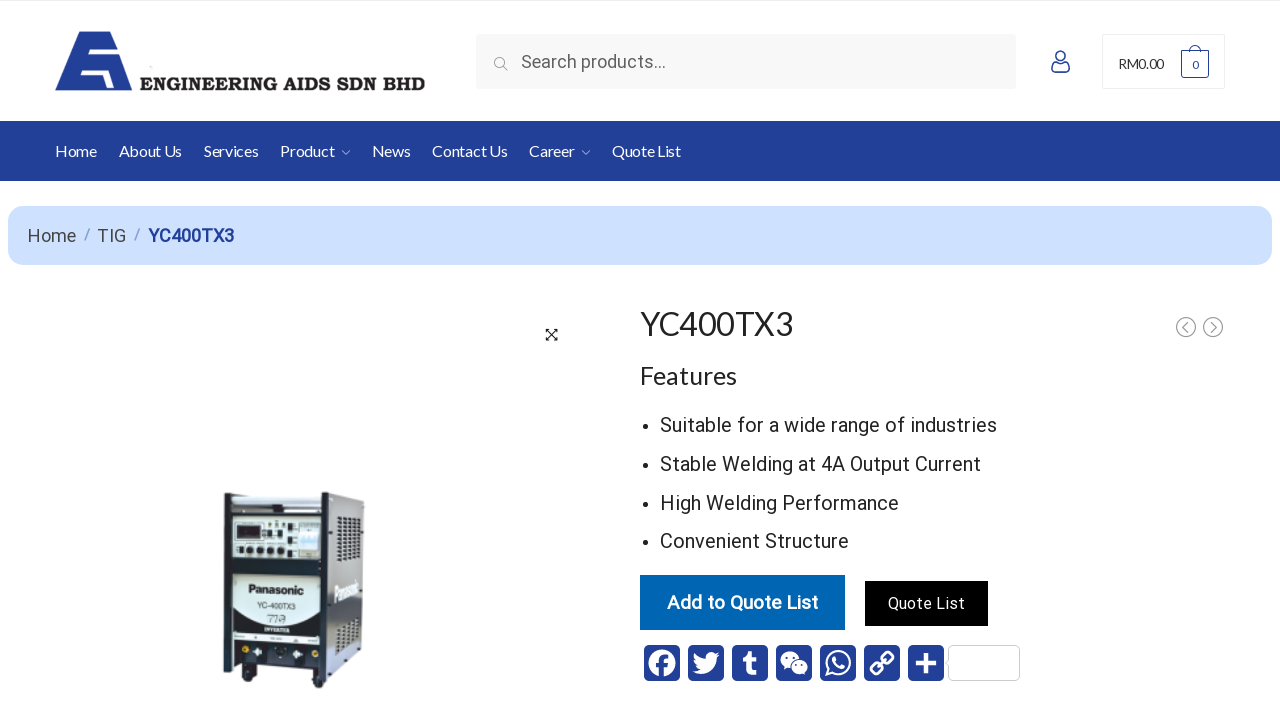

--- FILE ---
content_type: text/html; charset=UTF-8
request_url: https://www.engrgaids.com/product/400tx3/
body_size: 18755
content:
<!doctype html>
<html lang="en-US">
<head>
<meta charset="UTF-8">
<meta name="viewport" content="height=device-height, width=device-width, initial-scale=1">
<link rel="profile" href="https://gmpg.org/xfn/11">
<link rel="pingback" href="https://www.engrgaids.com/xmlrpc.php">

<title>YC400TX3 &#8211; Engineering Aids Sdn Bhd</title>
<meta name='robots' content='max-image-preview:large' />
<link rel='dns-prefetch' href='//www.google.com' />
<link rel='dns-prefetch' href='//s.w.org' />
<link href='https://fonts.gstatic.com' crossorigin rel='preconnect' />
<link rel="alternate" type="application/rss+xml" title="Engineering Aids Sdn Bhd &raquo; Feed" href="https://www.engrgaids.com/feed/" />
<link rel="alternate" type="application/rss+xml" title="Engineering Aids Sdn Bhd &raquo; Comments Feed" href="https://www.engrgaids.com/comments/feed/" />
<link rel="alternate" type="application/rss+xml" title="Engineering Aids Sdn Bhd &raquo; YC400TX3 Comments Feed" href="https://www.engrgaids.com/product/400tx3/feed/" />
		<script type="text/javascript">
			window._wpemojiSettings = {"baseUrl":"https:\/\/s.w.org\/images\/core\/emoji\/13.1.0\/72x72\/","ext":".png","svgUrl":"https:\/\/s.w.org\/images\/core\/emoji\/13.1.0\/svg\/","svgExt":".svg","source":{"concatemoji":"https:\/\/www.engrgaids.com\/wp-includes\/js\/wp-emoji-release.min.js?ver=5.8.12"}};
			!function(e,a,t){var n,r,o,i=a.createElement("canvas"),p=i.getContext&&i.getContext("2d");function s(e,t){var a=String.fromCharCode;p.clearRect(0,0,i.width,i.height),p.fillText(a.apply(this,e),0,0);e=i.toDataURL();return p.clearRect(0,0,i.width,i.height),p.fillText(a.apply(this,t),0,0),e===i.toDataURL()}function c(e){var t=a.createElement("script");t.src=e,t.defer=t.type="text/javascript",a.getElementsByTagName("head")[0].appendChild(t)}for(o=Array("flag","emoji"),t.supports={everything:!0,everythingExceptFlag:!0},r=0;r<o.length;r++)t.supports[o[r]]=function(e){if(!p||!p.fillText)return!1;switch(p.textBaseline="top",p.font="600 32px Arial",e){case"flag":return s([127987,65039,8205,9895,65039],[127987,65039,8203,9895,65039])?!1:!s([55356,56826,55356,56819],[55356,56826,8203,55356,56819])&&!s([55356,57332,56128,56423,56128,56418,56128,56421,56128,56430,56128,56423,56128,56447],[55356,57332,8203,56128,56423,8203,56128,56418,8203,56128,56421,8203,56128,56430,8203,56128,56423,8203,56128,56447]);case"emoji":return!s([10084,65039,8205,55357,56613],[10084,65039,8203,55357,56613])}return!1}(o[r]),t.supports.everything=t.supports.everything&&t.supports[o[r]],"flag"!==o[r]&&(t.supports.everythingExceptFlag=t.supports.everythingExceptFlag&&t.supports[o[r]]);t.supports.everythingExceptFlag=t.supports.everythingExceptFlag&&!t.supports.flag,t.DOMReady=!1,t.readyCallback=function(){t.DOMReady=!0},t.supports.everything||(n=function(){t.readyCallback()},a.addEventListener?(a.addEventListener("DOMContentLoaded",n,!1),e.addEventListener("load",n,!1)):(e.attachEvent("onload",n),a.attachEvent("onreadystatechange",function(){"complete"===a.readyState&&t.readyCallback()})),(n=t.source||{}).concatemoji?c(n.concatemoji):n.wpemoji&&n.twemoji&&(c(n.twemoji),c(n.wpemoji)))}(window,document,window._wpemojiSettings);
		</script>
		<style type="text/css">
img.wp-smiley,
img.emoji {
	display: inline !important;
	border: none !important;
	box-shadow: none !important;
	height: 1em !important;
	width: 1em !important;
	margin: 0 .07em !important;
	vertical-align: -0.1em !important;
	background: none !important;
	padding: 0 !important;
}
</style>
	<link rel='stylesheet' id='menu-icons-extra-css'  href='https://www.engrgaids.com/wp-content/plugins/menu-icons/css/extra.min.css?ver=0.12.9' type='text/css' media='all' />
<link rel='stylesheet' id='wp-block-library-css'  href='https://www.engrgaids.com/wp-includes/css/dist/block-library/style.min.css?ver=5.8.12' type='text/css' media='all' />
<link rel='stylesheet' id='wc-blocks-vendors-style-css'  href='https://www.engrgaids.com/wp-content/plugins/woocommerce/packages/woocommerce-blocks/build/wc-blocks-vendors-style.css?ver=5.7.2' type='text/css' media='all' />
<link rel='stylesheet' id='wc-blocks-style-css'  href='https://www.engrgaids.com/wp-content/plugins/woocommerce/packages/woocommerce-blocks/build/wc-blocks-style.css?ver=5.7.2' type='text/css' media='all' />
<link rel='stylesheet' id='awsm-ead-public-css'  href='https://www.engrgaids.com/wp-content/plugins/embed-any-document/css/embed-public.min.css?ver=2.7.0' type='text/css' media='all' />
<link rel='stylesheet' id='contact-form-7-css'  href='https://www.engrgaids.com/wp-content/plugins/contact-form-7/includes/css/styles.css?ver=5.4.2' type='text/css' media='all' />
<link rel='stylesheet' id='doops-aqlb-css'  href='https://www.engrgaids.com/wp-content/plugins/doops-aqlb/public/css/doops-aqlb-public.css?ver=1.0.0' type='text/css' media='all' />
<link rel='stylesheet' id='rs-plugin-settings-css'  href='https://www.engrgaids.com/wp-content/plugins/revslider/public/assets/css/rs6.css?ver=6.2.14' type='text/css' media='all' />
<style id='rs-plugin-settings-inline-css' type='text/css'>
#rs-demo-id {}
</style>
<link rel='stylesheet' id='smart-search-css'  href='https://www.engrgaids.com/wp-content/plugins/smart-woocommerce-search/assets/dist/css/general.css?ver=ysm-2.2.5' type='text/css' media='all' />
<link rel='stylesheet' id='woof-css'  href='https://www.engrgaids.com/wp-content/plugins/woocommerce-products-filter/css/front.css?ver=2.2.4.2' type='text/css' media='all' />
<link rel='stylesheet' id='chosen-drop-down-css'  href='https://www.engrgaids.com/wp-content/plugins/woocommerce-products-filter/js/chosen/chosen.min.css?ver=2.2.4.2' type='text/css' media='all' />
<link rel='stylesheet' id='photoswipe-css'  href='https://www.engrgaids.com/wp-content/plugins/woocommerce/assets/css/photoswipe/photoswipe.min.css?ver=5.7.2' type='text/css' media='all' />
<link rel='stylesheet' id='photoswipe-default-skin-css'  href='https://www.engrgaids.com/wp-content/plugins/woocommerce/assets/css/photoswipe/default-skin/default-skin.min.css?ver=5.7.2' type='text/css' media='all' />
<style id='woocommerce-inline-inline-css' type='text/css'>
.woocommerce form .form-row .required { visibility: visible; }
</style>
<link rel='stylesheet' id='brands-styles-css'  href='https://www.engrgaids.com/wp-content/plugins/woocommerce-brands/assets/css/style.css?ver=1.6.24' type='text/css' media='all' />
<link rel='stylesheet' id='yith_ywraq_frontend-css'  href='https://www.engrgaids.com/wp-content/plugins/yith-woocommerce-request-a-quote/assets/css/frontend.css?ver=2.1.1' type='text/css' media='all' />
<style id='yith_ywraq_frontend-inline-css' type='text/css'>
.woocommerce .add-request-quote-button.button, .woocommerce .add-request-quote-button-addons.button, .yith-wceop-ywraq-button-wrapper .add-request-quote-button.button, .yith-wceop-ywraq-button-wrapper .add-request-quote-button-addons.button{
    background-color: #0066b4!important;
    color: #ffffff!important;
}
.woocommerce .add-request-quote-button.button:hover,  .woocommerce .add-request-quote-button-addons.button:hover,.yith-wceop-ywraq-button-wrapper .add-request-quote-button.button:hover,  .yith-wceop-ywraq-button-wrapper .add-request-quote-button-addons.button:hover{
    background-color: #044a80!important;
    color: #ffffff!important;
}


</style>
<link rel='stylesheet' id='shoptimizer-style-css'  href='https://www.engrgaids.com/wp-content/themes/shoptimizer/style.css?ver=5.8.12' type='text/css' media='all' />
<link rel='stylesheet' id='shoptimizer-main-min-css'  href='https://www.engrgaids.com/wp-content/themes/shoptimizer/assets/css/main/main.min.css?ver=2.1.6' type='text/css' media='all' />
<link rel='stylesheet' id='shoptimizer-product-min-css'  href='https://www.engrgaids.com/wp-content/themes/shoptimizer/assets/css/main/product.min.css?ver=2.1.6' type='text/css' media='all' />
<link rel='stylesheet' id='shoptimizer-comments-min-css'  href='https://www.engrgaids.com/wp-content/themes/shoptimizer/assets/css/main/comments.min.css?ver=2.1.6' type='text/css' media='all' />
<link rel='stylesheet' id='shoptimizer-rivolicons-css'  href='https://www.engrgaids.com/wp-content/themes/shoptimizer/assets/css/base/rivolicons.css?ver=2.1.6' type='text/css' media='all' />
<link rel='stylesheet' id='addtoany-css'  href='https://www.engrgaids.com/wp-content/plugins/add-to-any/addtoany.min.css?ver=1.15' type='text/css' media='all' />
<link rel='stylesheet' id='shoptimizer-woocommerce-min-css'  href='https://www.engrgaids.com/wp-content/themes/shoptimizer/assets/css/main/woocommerce.min.css?ver=2.1.6' type='text/css' media='all' />
<script type='text/javascript' src='https://www.engrgaids.com/wp-includes/js/jquery/jquery.min.js?ver=3.6.0' id='jquery-core-js'></script>
<script type='text/javascript' src='https://www.engrgaids.com/wp-includes/js/jquery/jquery-migrate.min.js?ver=3.3.2' id='jquery-migrate-js'></script>
<script type='text/javascript' src='https://www.engrgaids.com/wp-content/plugins/add-to-any/addtoany.min.js?ver=1.1' id='addtoany-js'></script>
<script type='text/javascript' src='https://www.engrgaids.com/wp-content/plugins/doops-aqlb/public/js/doops-aqlb-public.js?ver=1.0.0' id='doops-aqlb-js'></script>
<script type='text/javascript' src='https://www.engrgaids.com/wp-content/plugins/revslider/public/assets/js/rbtools.min.js?ver=6.0.9' id='tp-tools-js'></script>
<script type='text/javascript' src='https://www.engrgaids.com/wp-content/plugins/revslider/public/assets/js/rs6.min.js?ver=6.2.14' id='revmin-js'></script>
<link rel="https://api.w.org/" href="https://www.engrgaids.com/wp-json/" /><link rel="alternate" type="application/json" href="https://www.engrgaids.com/wp-json/wp/v2/product/719" /><link rel="EditURI" type="application/rsd+xml" title="RSD" href="https://www.engrgaids.com/xmlrpc.php?rsd" />
<link rel="wlwmanifest" type="application/wlwmanifest+xml" href="https://www.engrgaids.com/wp-includes/wlwmanifest.xml" /> 
<meta name="generator" content="WordPress 5.8.12" />
<meta name="generator" content="WooCommerce 5.7.2" />
<link rel="canonical" href="https://www.engrgaids.com/product/400tx3/" />
<link rel='shortlink' href='https://www.engrgaids.com/?p=719' />
<link rel="alternate" type="application/json+oembed" href="https://www.engrgaids.com/wp-json/oembed/1.0/embed?url=https%3A%2F%2Fwww.engrgaids.com%2Fproduct%2F400tx3%2F" />
<link rel="alternate" type="text/xml+oembed" href="https://www.engrgaids.com/wp-json/oembed/1.0/embed?url=https%3A%2F%2Fwww.engrgaids.com%2Fproduct%2F400tx3%2F&#038;format=xml" />

<script data-cfasync="false">
window.a2a_config=window.a2a_config||{};a2a_config.callbacks=[];a2a_config.overlays=[];a2a_config.templates={};
a2a_config.icon_color="#224097,#ffffff";
a2a_config.onclick=1;
(function(d,s,a,b){a=d.createElement(s);b=d.getElementsByTagName(s)[0];a.async=1;a.src="https://static.addtoany.com/menu/page.js";b.parentNode.insertBefore(a,b);})(document,"script");
</script>

	<link rel="preload" href="https://www.engrgaids.com/wp-content/themes/shoptimizer/assets/fonts/star.woff" as="font" type="font/woff" crossorigin="anonymous">
	<link rel="preload" href="https://www.engrgaids.com/wp-content/themes/shoptimizer/assets/fonts/Rivolicons-Free.woff2" as="font" type="font/woff2" crossorigin="anonymous">

	<noscript><style>.woocommerce-product-gallery{ opacity: 1 !important; }</style></noscript>
	<meta name="generator" content="Powered by Slider Revolution 6.2.14 - responsive, Mobile-Friendly Slider Plugin for WordPress with comfortable drag and drop interface." />
<link rel="icon" href="https://www.engrgaids.com/wp-content/uploads/2020/06/cropped-favicon-32x32.png" sizes="32x32" />
<link rel="icon" href="https://www.engrgaids.com/wp-content/uploads/2020/06/cropped-favicon-192x192.png" sizes="192x192" />
<link rel="apple-touch-icon" href="https://www.engrgaids.com/wp-content/uploads/2020/06/cropped-favicon-180x180.png" />
<meta name="msapplication-TileImage" content="https://www.engrgaids.com/wp-content/uploads/2020/06/cropped-favicon-270x270.png" />
<script type="text/javascript">function setREVStartSize(e){
			//window.requestAnimationFrame(function() {				 
				window.RSIW = window.RSIW===undefined ? window.innerWidth : window.RSIW;	
				window.RSIH = window.RSIH===undefined ? window.innerHeight : window.RSIH;	
				try {								
					var pw = document.getElementById(e.c).parentNode.offsetWidth,
						newh;
					pw = pw===0 || isNaN(pw) ? window.RSIW : pw;
					e.tabw = e.tabw===undefined ? 0 : parseInt(e.tabw);
					e.thumbw = e.thumbw===undefined ? 0 : parseInt(e.thumbw);
					e.tabh = e.tabh===undefined ? 0 : parseInt(e.tabh);
					e.thumbh = e.thumbh===undefined ? 0 : parseInt(e.thumbh);
					e.tabhide = e.tabhide===undefined ? 0 : parseInt(e.tabhide);
					e.thumbhide = e.thumbhide===undefined ? 0 : parseInt(e.thumbhide);
					e.mh = e.mh===undefined || e.mh=="" || e.mh==="auto" ? 0 : parseInt(e.mh,0);		
					if(e.layout==="fullscreen" || e.l==="fullscreen") 						
						newh = Math.max(e.mh,window.RSIH);					
					else{					
						e.gw = Array.isArray(e.gw) ? e.gw : [e.gw];
						for (var i in e.rl) if (e.gw[i]===undefined || e.gw[i]===0) e.gw[i] = e.gw[i-1];					
						e.gh = e.el===undefined || e.el==="" || (Array.isArray(e.el) && e.el.length==0)? e.gh : e.el;
						e.gh = Array.isArray(e.gh) ? e.gh : [e.gh];
						for (var i in e.rl) if (e.gh[i]===undefined || e.gh[i]===0) e.gh[i] = e.gh[i-1];
											
						var nl = new Array(e.rl.length),
							ix = 0,						
							sl;					
						e.tabw = e.tabhide>=pw ? 0 : e.tabw;
						e.thumbw = e.thumbhide>=pw ? 0 : e.thumbw;
						e.tabh = e.tabhide>=pw ? 0 : e.tabh;
						e.thumbh = e.thumbhide>=pw ? 0 : e.thumbh;					
						for (var i in e.rl) nl[i] = e.rl[i]<window.RSIW ? 0 : e.rl[i];
						sl = nl[0];									
						for (var i in nl) if (sl>nl[i] && nl[i]>0) { sl = nl[i]; ix=i;}															
						var m = pw>(e.gw[ix]+e.tabw+e.thumbw) ? 1 : (pw-(e.tabw+e.thumbw)) / (e.gw[ix]);					
						newh =  (e.gh[ix] * m) + (e.tabh + e.thumbh);
					}				
					if(window.rs_init_css===undefined) window.rs_init_css = document.head.appendChild(document.createElement("style"));					
					document.getElementById(e.c).height = newh+"px";
					window.rs_init_css.innerHTML += "#"+e.c+"_wrapper { height: "+newh+"px }";				
				} catch(e){
					console.log("Failure at Presize of Slider:" + e)
				}					   
			//});
		  };</script>
		<style type="text/css" id="wp-custom-css">
			.footer_link{
	margin: 0;
	font-size: 0;
	list-style-type: none;
}

footer.site-footer{
	padding: 1rem 0;
}

.footer_link li{
	margin-right: 20px;
	display: inline-block;
	vertical-align: middle;
}

.footer_link li img{
	max-width: 30px;
}

footer .widget_custom_html{
	max-width: 30%;
}

footer .widget.widget_text p{
	margin-bottom: 0;
	color: white;
	text-align: right;
}

footer .col-full{
	align-items: center;
}

.menu-item i._mi, .menu-item img._mi{
	max-width: 25px;
}

.elementor-column-gap-default>.elementor-row>.elementor-column>.elementor-element-populated{
	padding: 0 10px;
}

ul.products li.product.product-category:before{
	display: none;
}

.elementor-widget-wc-categories .woocommerce .woocommerce-loop-category__title{
	color: #111;
	font-family: "Athiti";
}

.product.type-product {
    padding: 15px !important;
    border-radius: 15px;
}

.woocommerce > .products > .product:not(.product-category)  > a{
	padding: 35px 35px 5px;
	border-top-left-radius: 15px;
	border-top-right-radius: 15px;
}

.elementor-element.elementor-products-grid ul.products li.product a.woocommerce-loop-product__link{
	display: block;
    position: relative;
    font-family: Athiti;
    color: #333;
    font-weight: 400;
    font-size: 18px;
}

.elementor-widget-woocommerce-products.elementor-wc-products ul.products li.product .price {
    color: #111;
    font-family: Athiti;
    font-weight: bold;
    font-size: 25px;
    line-height: 25px;
		margin-bottom: 0;
		padding-bottom: 20px;
}

.elementor-element.elementor-products-grid ul.products li.product a.woocommerce-loop-product__link,
.woocommerce-card__header{
	background-color: white;
}

.woocommerce-card__header{
	padding: 15px 15px;
	border-bottom-left-radius: 15px;
	border-bottom-right-radius: 15px;
}

body ul.products li.product img{
	margin-bottom: 0;
}

.elementor-widget-woocommerce-products.elementor-wc-products ul.products li.product .button{
	font-family: Athiti;
	font-weight: 500;
	width: calc(100% - 50px);
	left: 0;
	right: 0;
	margin: auto;
	bottom: -15px;
}

.elementor-widget-woocommerce-products.elementor-wc-products ul.products li.product:hover .button{
	margin-bottom: 0;
}

ul.products li.product:not(.product-category):before{
	border-radius: 15px;
}

.search-results article, article.post{
	border-bottom: 0;
}

ul.products li.product .woocommerce-loop-product__title, ul.products li.product h2{
	float: none;
}

.blue_bg .elementor-widget-wrap{
	border-radius: 8px;
	background-color: #6f9fcf;
	margin-bottom: 10px;
}

.blue_bg.style2 .elementor-widget-wrap{
	background-color: #cee2ff;
}

.elementor-widget-icon-box .elementor-icon-box-content .elementor-icon-box-title{
	margin-bottom: 0;
}

body:not(.single-product) .shoptimizer-archive{
	margin-bottom: 0;
}

.woocommerce-breadcrumb{
	margin: 25px 10px !important;
	padding: 15px 20px !important;
	background-color: #cee2ff;
	border-radius: 15px;
	font-size: 18px;
	color: #224099 !important;
  font-weight: bold;
}

.woocommerce-breadcrumb a{
	font-weight: normal;
}

.elementor-widget-icon-list .elementor-icon-list-icon i{
	position: relative;
	top: -2px;
}

.special_list{
	font-size: 16px;
	font-weight: 500;
	line-height: 1.2em;
}

.special_list li{
	margin-bottom: 15px !important;
}

.text-center{
	text-align: center;
}

.wpcf7-form p{
	margin-bottom: 0;
}

.wpcf7-form-control{
	border: 1px solid #224098 !important;
	border-radius: 10px !important;
	margin-bottom: 10px;
	padding: 12px !important;
}

input.wpcf7-form-control.wpcf7-submit{
	min-width: 150px;
	font-weight: 500;
	margin-top: 10px;
	font-size: 18px;
	padding: 8px 15px !important;
	background-color: #224098;
}

.full_width a{
	width: 100%;
	text-align: center;
}

.special_link{
	display: block;
	font-size: 25px !important; 
	color: white !important;
	text-decoration: none !important;
	font-weight: 600;
	text-align: center;
	background-color: #224098;
	border-radius: 8px;
	padding: 15px;
}

.bg_box .elementor-row .elementor-element .elementor-column-wrap{
	padding: 120px;
}

.bg_box .elementor-row .elementor-element .elementor-column-wrap .elementor-widget-wrap{
	position: absolute;
	width: 100%;
	height: 100%;
	left: 0;
	top: 0;
}

.bg_box .elementor-row .elementor-element .elementor-column-wrap .elementor-widget-wrap .elementor-button{
	background-color: #61ce70;
	width: 100%;
	height: 100%;
	min-height: 240px;
	opacity: 0;
}

.bg_box .elementor-row{
	background-color: #224099;
}

.shiny_bg{
	filter: brightness(2);
	transition: ease all .3s;
}

.shiny_bg:hover{
	filter: brightness(1);
}

.elementor-popup-modal .dialog-message{
	max-height: 80vh;
}

body .secondary-navigation .menu a{
	padding: .7em .875em;
}

.tax-product_cat header.woocommerce-products-header, .shoptimizer-category-banner{
	background-color: transparent !important;
}

header.woocommerce-products-header:not(.description-exists) img{
	max-width: 200px;
}

ul.products li.product.product-category img{
	transform: scale(0.98);
}

.negative_margin {
    margin-left: -12px;
    margin-right: -12px;
}

 body .special_product ul.products li.product:before{
	 visibility: visible;
	 opacity: 1;
	 transition: all .2s;
}

body .special_product ul.products li.product .button{
	opacity: 1;
}

body ul.products li.product .button{
	bottom: -20px;
  width: calc(100% - 60px);
}

.shoptimizer-sorting.sorting-end{
	margin-top: 50px;
}

header .page-template-elementor_header_footer a:hover{
	color: #fff !important;
}

.single-product .site-content .col-full{
	background-color: transparent !important;
}

#page .product .woocommerce-product-gallery{
	width: 45%;
}

#page div.product .summary{
	width: 50%;
	margin-left: 5%;
	margin-right: 0;
}

.shoptimizer-product-prevnext{
	right: 0;
}

body .elementor-element.elementor-products-grid ul.products li.product{
	margin-bottom: 5px;
}

.product-subtotal{
	display: none;
}

.woocommerce-MyAccount-navigation li.is-active a, .woocommerce-MyAccount-navigation li a:hover,
.header-5.woocommerce-active .site-header .site-header-cart a.cart-contents:hover{
	color: #000 !important;
}

body .woocommerce-tabs table{
	width: 100%;
	border-color: #224097 !important;
}

body .woocommerce-tabs table:not(.special_table):not(.normal_table) tbody > tr:first-child td{
	background-color: #224097 !important;
	color: white !important;
}

body .woocommerce-tabs .special_table th,
body .woocommerce-tabs .normal_table th{
	background-color: #224097 !important;
	color: white !important;
}

body .woocommerce-tabs img{
	width: 100%;
}

body .woocommerce-tabs table th,
body .woocommerce-tabs table td{
	border: .05rem solid #333;
	padding: 5px;
	background-color: #eee;
}

body .woocommerce-tabs table th *, body .woocommerce-tabs table td *{
	font-size: 15px !important;
	margin-bottom: 0 !important;
}

.addtoany_list{
	display: block;
	margin-top: 15px;
}

.stickybar-bottom .shoptimizer-sticky-add-to-cart{
	display: none !important;
}

footer #text-5{
	flex: 0 35%;
}

footer #text-5 img{
	vertical-align: middle;
}

ul.products.columns-7 > li:first-child{
	order: 2;
}

ul.products.columns-7 > li:nth-child(2){
	order: 5;
}

ul.products.columns-7 > li:nth-child(3){
	order: 6;
}

ul.products.columns-7 > li:nth-child(4){
	order: 1;
}

ul.products.columns-7 > li:nth-child(5){
	order: 4;
}

ul.products.columns-7 > li:nth-child(6){
	order: 3;
}

ul.products.columns-7 > li:nth-child(7){
	order: 7;
}

.elementor-shortcode > div{
	  background: transparent !important;
    border: none !important;
    border-radius: 0 !important;
    padding: 0 !important;
}

.product_slider{
	padding: 15px;
	border-radius: 5px;
	display: flex;
	height: 100%;
	min-height: 350px;
	align-items: flex-end;
}

.product_img img {
    max-width: 100px !important;
    width: 100px !important;
    height: 100px !important;
    object-fit: contain;
    object-position: center;
}

.product_desc{
	padding-left: 20px;
}

.product_desc h3{
	font-size: 20px;
	color: #224097;
	font-weight: bold;
	margin-bottom: 5px;
}

.product_desc p{
	font-size: 15px;
}

.text-right{
	text-align: right;
}

.product_desc .btn_special{
	display: inline-block;
	padding: 5px 15px;
	background-color: #224097;
	color: white;
}

.product_desc .btn_special:hover{
	color: #ddd;
}

.sa_hover_container{
	padding: 15px !important;
}

.elementor-widget:not(:last-child){
	margin-bottom: 0;
}

.full_img img{
	width: 100%;
}

.full_btn a {
    width: 100%;
    display: block;
}

.woof_container_inner > h4{
	font-weight: bold;
	margin-bottom: 5px;
	font-size: 16px;
	text-transform: uppercase;
}

.woof_list li,
.woof_list label{
	padding: 0 !important;
}

.elementor-products-grid nav.woocommerce-pagination{
	margin-top: 20px;
}

.yith-ywraq-add-to-quote{
	display: inline-block;
}

.quote_list{
	background-color: black;
}
/* 
.woof_products_top_panel{
	display: none;
} */

.woof_products_top_panel li span{
	background: none !important;
}

@media (min-width: 993px){
	.woocommerce-breadcrumb{
		margin: 25px auto !important;
	}
	
	.menu-primary-menu-container > ul > li > a{
		color: white !important;
	}
	
	.reverse_row .elementor-row{
		flex-direction: row-reverse;
	}
	
	body .elementor-element.elementor-products-grid ul.products li.product{
		padding-left: 0;
		padding-right: 0;
	}
}

@media (min-width: 768px){
	.elementor-column.elementor-col-33.bigger{
		width: 33%;
	}
	
	.elementor-column.elementor-col-33.bigger2{
		width: 28%;
	}
}

@media (max-width: 768px){
	.elementor-widget-woocommerce-products.elementor-wc-products ul.products li.product .price{
		padding-bottom: 5px;
	}
	.elementor-widget-woocommerce-products.elementor-wc-products ul.products li.product .button{
		position: initial;
		width: 100%;
	}
	.woocommerce-card__header{
		padding-bottom: 15px
	}
	
	ul.products{
		display: flex !important;
		width: 100% !important;
		flex-wrap: wrap;
	}
	
	.elementor-element.elementor-products-grid ul.products li.product{
		width: 50%;
	}
	
	.elementor-element.elementor-products-grid ul.products{
		grid-column-gap: 0px !important;
    grid-row-gap: 0px !important;
	}
	.footer_link{
		margin-bottom: 10px !important;
		text-align: center
	}
	footer .widget_custom_html{
		max-width: 100%;
	}
	footer .widget.widget_text p{
		text-align: center
	}
	.product.type-product{
		padding: 5px !important;
	}
	span.woocommerce-Price-amount.amount{
		font-size: 20px;
		font-weight: 500;
	}
	
	.ead-document{
		display: none;
	}
	#page div.product .summary{
		width: 100%;
		margin-left: 0;
	}
	#page .woocommerce-tabs ul.tabs li{
		margin: 5px;
		display: inline-block;
	}
	.single-product #page .woocommerce-tabs .panel{
		overflow-x: auto;
}		</style>
		        <script type="text/javascript">
            var woof_is_permalink =1;

            var woof_shop_page = "";
        
            var woof_really_curr_tax = {};
            var woof_current_page_link = location.protocol + '//' + location.host + location.pathname;
            /*lets remove pagination from woof_current_page_link*/
            woof_current_page_link = woof_current_page_link.replace(/\page\/[0-9]+/, "");
                    var woof_link = 'https://www.engrgaids.com/wp-content/plugins/woocommerce-products-filter/';

                </script>

                <script>

            var woof_ajaxurl = "https://www.engrgaids.com/wp-admin/admin-ajax.php";

            var woof_lang = {
                'orderby': "orderby",
                'date': "date",
                'perpage': "per page",
                'pricerange': "price range",
                'menu_order': "menu order",
                'popularity': "popularity",
                'rating': "rating",
                'price': "price low to high",
                'price-desc': "price high to low"
            };

            if (typeof woof_lang_custom == 'undefined') {
                var woof_lang_custom = {};/*!!important*/
            }


            var woof_is_mobile = 0;
        


            var woof_show_price_search_button = 0;
            var woof_show_price_search_type = 0;
        
            var woof_show_price_search_type = 0;

            var swoof_search_slug = "swoof";

        
            var icheck_skin = {};
                        icheck_skin = 'none';
        
            var is_woof_use_chosen =1;

        

            var woof_current_values = '[]';

            var woof_lang_loading = "Loading ...";

        
            var woof_lang_show_products_filter = "show products filter";
            var woof_lang_hide_products_filter = "hide products filter";
            var woof_lang_pricerange = "price range";

            var woof_use_beauty_scroll =0;

            var woof_autosubmit =1;
            var woof_ajaxurl = "https://www.engrgaids.com/wp-admin/admin-ajax.php";
            /*var woof_submit_link = "";*/
            var woof_is_ajax = 0;
            var woof_ajax_redraw = 0;
            var woof_ajax_page_num =1;
            var woof_ajax_first_done = false;
            var woof_checkboxes_slide_flag = true;


            /*toggles*/
            var woof_toggle_type = "text";

            var woof_toggle_closed_text = "-";
            var woof_toggle_opened_text = "+";

            var woof_toggle_closed_image = "https://www.engrgaids.com/wp-content/plugins/woocommerce-products-filter/img/plus3.png";
            var woof_toggle_opened_image = "https://www.engrgaids.com/wp-content/plugins/woocommerce-products-filter/img/minus3.png";


            /*indexes which can be displayed in red buttons panel*/
                    var woof_accept_array = ["min_price", "orderby", "perpage", "min_rating","product_brand","product_visibility","product_cat","product_tag","process","application_type","machine_type__welding","current_type","welding_current_range__ampere","workpiece_material__welding"];

                    /*for extensions*/
            var woof_ext_init_functions = null;
        

        
            var woof_overlay_skin = "default";

            jQuery(function () {
                try
                {
                    woof_current_values = jQuery.parseJSON(woof_current_values);
                } catch (e)
                {
                    woof_current_values = null;
                }
                if (woof_current_values == null || woof_current_values.length == 0) {
                    woof_current_values = {};
                }

            });

            function woof_js_after_ajax_done() {
                jQuery(document).trigger('woof_ajax_done');
                    }
        </script>
        <style id="kirki-inline-styles">.site-header .custom-logo-link img{height:60px;}.is_stuck .logo-mark{width:58px;}.is_stuck .primary-navigation.with-logo .menu-primary-menu-container{margin-left:58px;}body .price ins, body .summary .yith-wcwl-add-to-wishlist a:before, body ul.products li.product .yith-wcwl-wishlistexistsbrowse a:before, body ul.products li.product .yith-wcwl-wishlistaddedbrowse a:before, body .summary .button-wrapper.shoptimizer-size-guide a:before, body ul.products li.product .yith-wcwl-add-button a:before, body .widget-area .widget.widget_categories a:hover, #secondary .widget ul li a:hover, #secondary.widget-area .widget li.chosen a, .widget-area .widget a:hover, #secondary .widget_recent_comments ul li a:hover, body .woocommerce-pagination .page-numbers li .page-numbers.current, div.product p.price, body:not(.mobile-toggled) .main-navigation ul.menu li.full-width.menu-item-has-children ul li.highlight > a, body:not(.mobile-toggled) .main-navigation ul.menu li.full-width.menu-item-has-children ul li.highlight > a:hover, body #secondary .widget ins span.amount, body #secondary .widget ins span.amount span, .search-results article h2 a:hover{color:#3d3d3d;}.spinner > div, body .widget_price_filter .ui-slider .ui-slider-range, body .widget_price_filter .ui-slider .ui-slider-handle, #page .woocommerce-tabs ul.tabs li span, #secondary.widget-area .widget .tagcloud a:hover, .widget-area .widget.widget_product_tag_cloud a:hover, footer .mc4wp-form input[type="submit"], #payment .payment_methods li.woocommerce-PaymentMethod > input[type=radio]:first-child:checked + label:before, #payment .payment_methods li.wc_payment_method > input[type=radio]:first-child:checked + label:before, #shipping_method > li > input[type=radio]:first-child:checked + label:before, ul#shipping_method li:only-child label:before, .image-border .elementor-image:after, #page .woocommerce-tabs ul.tabs li a span, .main-navigation ul li a span strong, .widget_layered_nav ul.woocommerce-widget-layered-nav-list li.chosen:before{background-color:#3d3d3d;}.entry-content article a:not(.elementor-button), .page .entry-content p a, .single-post .entry-content p a, .post .entry-content li:not(.product) a, .below-woocommerce-category a, .elementor-template-canvas a, .page-template-elementor_header_footer a, .post-template-elementor_header_footer a, .single-product .entry-content a:not(.woocommerce-LoopProduct-link), .woocommerce-product-details__short-description a{color:#224097;}.entry-content p a:not(.wp-block-button__link):hover, .below-woocommerce-category a:hover, .shoptimizer-category-banner .taxonomy-description p a:hover, .single-post .entry-content p a:hover, .single-post .entry-content li:not(.product) a:hover, .elementor-template-canvas a:hover, .page-template-elementor_header_footer a:hover, .post-template-elementor_header_footer a:hover, .single-product .entry-content a:not(.woocommerce-LoopProduct-link):hover, .woocommerce-product-details__short-description a:hover{color:#0d287c;}body{background-color:#fff;}.col-full.topbar-wrapper{background-color:#fff;border-bottom-color:#eee;}.top-bar, .top-bar a{color:#323232;}.site-header, .header-4 .col-full.main-header{background-color:#fff;}.fa.menu-item, .ri.menu-item{border-left-color:#ffffff;}.header-widget-region{background-color:#dc9814;color:#fff;}body .woocommerce #respond input#submit.alt, body .woocommerce a.button.alt, body .woocommerce button.button.alt, body .woocommerce input.button.alt, .product .cart .single_add_to_cart_button, .shoptimizer-sticky-add-to-cart__content-button a.button, .widget_shopping_cart a.button.checkout, #secondary .widget_shopping_cart a.button.checkout, body ul.products li.product .button, .woocommerce-cart p.return-to-shop a, .site-main input[type="submit"], .site-main div.wpforms-container-full .wpforms-form input[type=submit], .site-main div.wpforms-container-full .wpforms-form button[type=submit], .elementor-row .feature p a, .image-feature figcaption span, .entry-content p.woocommerce.add_to_cart_inline a.button, .entry-content p.woocommerce.add_to_cart_inline a.button:hover{color:#fff;}body .woocommerce #respond input#submit.alt, body .woocommerce a.button.alt, body .woocommerce button.button.alt, body .woocommerce input.button.alt, .product .cart .single_add_to_cart_button, .shoptimizer-sticky-add-to-cart__content-button a.button, .widget_shopping_cart a.button.checkout, body .main-navigation ul.menu li.menu-item-has-children.full-width > .sub-menu-wrapper li a.button, body ul.products li.product .button, body .main-navigation ul.menu li.menu-item-has-children.full-width > .sub-menu-wrapper li a.added_to_cart, body ul.products li.product .added_to_cart, .woocommerce-cart p.return-to-shop a, .site-main input[type="submit"], .site-main div.wpforms-container-full .wpforms-form input[type=submit], .site-main div.wpforms-container-full .wpforms-form button[type=submit], .elementor-row .feature a, .image-feature figcaption span, .entry-content p.woocommerce.add_to_cart_inline a.button, #yith-wcwtl-output .button{background-color:#3bb54a;}.widget_shopping_cart a.button.checkout{border-color:#3bb54a;}body .woocommerce #respond input#submit.alt:hover, body .woocommerce a.button.alt:hover, body .woocommerce button.button.alt:hover, body .woocommerce input.button.alt:hover, .product .cart .single_add_to_cart_button:hover, .shoptimizer-sticky-add-to-cart__content-button a.button:hover, .widget_shopping_cart a.button.checkout:hover, body .main-navigation ul.menu li.menu-item-has-children.full-width > .sub-menu-wrapper li a.button:hover, body ul.products li.product .button:hover, body .main-navigation ul.menu li.menu-item-has-children.full-width > .sub-menu-wrapper li a.added_to_cart:hover, body ul.products li.product .added_to_cart:hover, .woocommerce-cart p.return-to-shop a:hover, .site-main input[type="submit"]:hover, .site-main div.wpforms-container-full .wpforms-form input[type=submit]:hover, .site-main div.wpforms-container-full .wpforms-form button[type=submit]:hover, .entry-content p.woocommerce.add_to_cart_inline a.button:hover, #yith-wcwtl-output .button:hover{background-color:#009245;}.widget_shopping_cart a.button.checkout:hover{border-color:#009245;}.onsale, .product-label{background-color:#3bb54a;}.content-area .summary .onsale{color:#3bb54a;}.summary .product-label:before, .product-details-wrapper .product-label:before{border-right-color:#3bb54a;}body .onsale, .product-label{color:#fff;}.woocommerce .star-rating span:before, .entry-content .testimonial-entry-title:after, .cart-summary .widget li strong::before, p.stars.selected a.active::before,p.stars:hover a::before, p.stars.selected a:not(.active)::before{color:#ee9e13;}.tax-product_cat header.woocommerce-products-header, .shoptimizer-category-banner{background-color:#efeee3;}.term-description p, .shoptimizer-category-banner h1, .shoptimizer-category-banner .taxonomy-description p{color:#222;}.single-product .site-content .col-full{background-color:#f8f8f8;}.call-back-feature a{background-color:#dc9814;color:#fff;}ul.checkout-bar:before, .woocommerce-checkout .checkout-bar li.active:after, ul.checkout-bar li.visited:after{background-color:#3bb54a;}footer{background-color:#224097;color:#ccc;}footer .widget .widget-title{color:#fff;}footer a:not(.button){color:#999;}footer a:not(.button):hover{color:#fff;}footer li a:after{border-color:#fff;}.menu-primary-menu-container > ul > li > a, .site-header .site-header-cart, .logo-mark{line-height:60px;}.site-header-cart{height:60px;}.menu-primary-menu-container > ul > li > a span:before{border-color:#f4f4f4;}body .secondary-navigation .menu a, .ri.menu-item:before, .fa.menu-item:before{color:#404040;}.shoptimizer-primary-navigation.is_stuck{border-bottom-color:rgba(0, 0, 0, 0.0);}.site-header .site-header-cart a.cart-contents .count, .site-header .site-header-cart a.cart-contents .count:after{border-color:#224097;}.site-header .site-header-cart a.cart-contents .count, .shoptimizer-cart-icon i{color:#224097;}.site-header .site-header-cart a.cart-contents:hover .count, .site-header .site-header-cart a.cart-contents:hover .count{background-color:#224097;}.site-header-cart .cart-contents{color:#333333;}body, button, input, select, textarea, h6{font-family:Roboto;font-size:16px;font-weight:400;letter-spacing:0px;color:#222;}.menu-primary-menu-container > ul > li > a, .site-header-cart .cart-contents{font-family:Lato;font-size:16px;font-weight:400;letter-spacing:-0.3px;text-transform:none;}.main-navigation ul.menu ul li > a, .main-navigation ul.nav-menu ul li > a{font-family:Lato;font-size:15px;font-weight:400;text-transform:none;}.main-navigation ul.menu li.menu-item-has-children.full-width > .sub-menu-wrapper li.menu-item-has-children > a, .main-navigation ul.menu li.menu-item-has-children.full-width > .sub-menu-wrapper li.heading > a{font-family:Lato;font-size:16px;font-weight:400;letter-spacing:-0.1px;text-transform:none;color:#111;}.entry-content{font-family:Roboto;font-size:16px;font-weight:400;letter-spacing:0px;line-height:1.4;text-transform:none;color:#323232;}h1{font-family:Lato;font-size:40px;font-weight:400;letter-spacing:-0.5px;line-height:1.3;text-transform:none;color:#222;}h2{font-family:Lato;font-size:25px;font-weight:400;letter-spacing:0px;line-height:1.4;text-transform:none;color:#222;}h3{font-family:Lato;font-size:24px;font-weight:400;letter-spacing:-0.3px;line-height:1.55;text-transform:none;color:#222;}h4{font-family:Roboto;font-size:20px;font-weight:400;letter-spacing:0px;line-height:1.1;text-transform:none;color:#222;}h5{font-family:Roboto Slab;font-size:16px;font-weight:400;letter-spacing:0px;line-height:1.1;text-transform:none;color:#222;}blockquote p{font-family:Roboto;font-size:20px;font-weight:400;letter-spacing:0px;line-height:1.45;text-transform:none;color:#222;}.widget .widget-title, .widget .widgettitle{font-family:Lato;font-size:15px;font-weight:400;letter-spacing:0px;line-height:1.5;text-transform:none;}body.single-post h1{font-family:Roboto;font-size:36px;font-weight:400;letter-spacing:-0.6px;line-height:1.24;text-transform:none;}.term-description, .shoptimizer-category-banner .taxonomy-description{font-family:Lato;font-size:17px;font-weight:400;letter-spacing:-0.1px;line-height:25px;text-transform:none;}.content-area ul.products li.product .woocommerce-loop-product__title, .content-area ul.products li.product h2, ul.products li.product .woocommerce-loop-product__title, ul.products li.product .woocommerce-loop-product__title, .main-navigation ul.menu ul li.product .woocommerce-loop-product__title a{font-family:Lato;font-size:15px;font-weight:400;letter-spacing:0px;line-height:20px;text-transform:none;}body .woocommerce #respond input#submit.alt, body .woocommerce a.button.alt, body .woocommerce button.button.alt, body .woocommerce input.button.alt, .product .cart .single_add_to_cart_button, .shoptimizer-sticky-add-to-cart__content-button a.button, .widget_shopping_cart a.button.checkout{font-family:Roboto Slab;font-size:18px;font-weight:600;letter-spacing:0px;text-transform:none;}.col-full, .single-product .site-content .shoptimizer-sticky-add-to-cart .col-full, body .woocommerce-message{max-width:1170px;}.product-details-wrapper, .single-product .woocommerce-Tabs-panel, .single-product .archive-header .woocommerce-breadcrumb, .related.products, .upsells.products{max-width:calc(1170px + 5.2325em);}.main-navigation ul li.menu-item-has-children.full-width .container{max-width:1170px;}.below-content .col-full, footer .col-full{max-width:calc(1170px + 40px);}#secondary{width:22%;}.content-area{width:72%;}@media (max-width: 992px){.main-header, .site-branding{height:70px;}.sticky-mobile .site{padding-top:70px;}.main-header .site-header-cart{top:calc(-14px + 70px / 2);}body.theme-shoptimizer .site-header .custom-logo-link img, body.wp-custom-logo .site-header .custom-logo-link img{height:22px;}.main-header.is_stuck{background-color:#fff;}.menu-toggle .bar, body .site-header .site-header-cart a.cart-contents:hover .count{background-color:#111;}.menu-toggle .bar-text, .menu-toggle:hover .bar-text, body .site-header .site-header-cart a.cart-contents .count{color:#111;}body .site-header .site-header-cart a.cart-contents:hover .count{background-color:#224097;}body .site-header .site-header-cart a.cart-contents .count, .shoptimizer-cart-icon i{color:#224097;}.site-header .site-header-cart a.cart-contents .count, .site-header .site-header-cart a.cart-contents .count:after{border-color:#224097;}.col-full-nav{background-color:#fff;}.main-navigation ul li a, body .main-navigation ul.menu > li.menu-item-has-children > span.caret::after, .main-navigation .woocommerce-loop-product__title, .main-navigation ul.menu li.product, body .main-navigation ul.menu li.menu-item-has-children.full-width>.sub-menu-wrapper li h6 a, body .main-navigation ul.menu li.menu-item-has-children.full-width>.sub-menu-wrapper li h6 a:hover, .main-navigation ul.products li.product .price, body .main-navigation ul.menu li.menu-item-has-children li.menu-item-has-children span.caret, body.mobile-toggled .main-navigation ul.menu li.menu-item-has-children.full-width > .sub-menu-wrapper li p.product__categories a, body.mobile-toggled ul.products li.product p.product__categories a, body li.menu-item-product p.product__categories, body .main-navigation .price ins, .main-navigation ul.menu li.menu-item-has-children.full-width > .sub-menu-wrapper li.menu-item-has-children > a, .main-navigation ul.menu li.menu-item-has-children.full-width > .sub-menu-wrapper li.heading > a, .mobile-extra, .mobile-extra h4, .mobile-extra a{color:#222;}body .main-navigation ul.menu > li.menu-item-has-children.dropdown-open > .sub-menu-wrapper{border-bottom-color:#eee;}.mobile-extra{border-top-color:#eee;}}@media (min-width: 993px){.shoptimizer-primary-navigation{background-color:#224097;}.col-full.main-header{padding-top:30px;}.col-full-nav{padding-top:30px;}.menu-primary-menu-container > ul > li > a{color:#fff;}.menu-primary-menu-container > ul.menu:hover > li > a{opacity:0.65;}.main-navigation ul.menu ul.sub-menu{background-color:#fff;}.main-navigation ul.menu ul li a, .main-navigation ul.nav-menu ul li a{color:#323232;}.main-navigation ul.menu ul a:hover{color:#0a0a0a;}.site-header .site-header-cart a.cart-contents:hover .count{color:#ffffff;}}@media (min-width: 770px){.single-product h1{font-family:Lato;font-size:32px;font-weight:400;letter-spacing:-0.5px;line-height:38px;text-transform:none;}}/* cyrillic-ext */
@font-face {
  font-family: 'Roboto';
  font-style: normal;
  font-weight: 400;
  font-stretch: normal;
  font-display: swap;
  src: url(https://www.engrgaids.com/wp-content/fonts/roboto/font) format('woff');
  unicode-range: U+0460-052F, U+1C80-1C8A, U+20B4, U+2DE0-2DFF, U+A640-A69F, U+FE2E-FE2F;
}
/* cyrillic */
@font-face {
  font-family: 'Roboto';
  font-style: normal;
  font-weight: 400;
  font-stretch: normal;
  font-display: swap;
  src: url(https://www.engrgaids.com/wp-content/fonts/roboto/font) format('woff');
  unicode-range: U+0301, U+0400-045F, U+0490-0491, U+04B0-04B1, U+2116;
}
/* greek-ext */
@font-face {
  font-family: 'Roboto';
  font-style: normal;
  font-weight: 400;
  font-stretch: normal;
  font-display: swap;
  src: url(https://www.engrgaids.com/wp-content/fonts/roboto/font) format('woff');
  unicode-range: U+1F00-1FFF;
}
/* greek */
@font-face {
  font-family: 'Roboto';
  font-style: normal;
  font-weight: 400;
  font-stretch: normal;
  font-display: swap;
  src: url(https://www.engrgaids.com/wp-content/fonts/roboto/font) format('woff');
  unicode-range: U+0370-0377, U+037A-037F, U+0384-038A, U+038C, U+038E-03A1, U+03A3-03FF;
}
/* math */
@font-face {
  font-family: 'Roboto';
  font-style: normal;
  font-weight: 400;
  font-stretch: normal;
  font-display: swap;
  src: url(https://www.engrgaids.com/wp-content/fonts/roboto/font) format('woff');
  unicode-range: U+0302-0303, U+0305, U+0307-0308, U+0310, U+0312, U+0315, U+031A, U+0326-0327, U+032C, U+032F-0330, U+0332-0333, U+0338, U+033A, U+0346, U+034D, U+0391-03A1, U+03A3-03A9, U+03B1-03C9, U+03D1, U+03D5-03D6, U+03F0-03F1, U+03F4-03F5, U+2016-2017, U+2034-2038, U+203C, U+2040, U+2043, U+2047, U+2050, U+2057, U+205F, U+2070-2071, U+2074-208E, U+2090-209C, U+20D0-20DC, U+20E1, U+20E5-20EF, U+2100-2112, U+2114-2115, U+2117-2121, U+2123-214F, U+2190, U+2192, U+2194-21AE, U+21B0-21E5, U+21F1-21F2, U+21F4-2211, U+2213-2214, U+2216-22FF, U+2308-230B, U+2310, U+2319, U+231C-2321, U+2336-237A, U+237C, U+2395, U+239B-23B7, U+23D0, U+23DC-23E1, U+2474-2475, U+25AF, U+25B3, U+25B7, U+25BD, U+25C1, U+25CA, U+25CC, U+25FB, U+266D-266F, U+27C0-27FF, U+2900-2AFF, U+2B0E-2B11, U+2B30-2B4C, U+2BFE, U+3030, U+FF5B, U+FF5D, U+1D400-1D7FF, U+1EE00-1EEFF;
}
/* symbols */
@font-face {
  font-family: 'Roboto';
  font-style: normal;
  font-weight: 400;
  font-stretch: normal;
  font-display: swap;
  src: url(https://www.engrgaids.com/wp-content/fonts/roboto/font) format('woff');
  unicode-range: U+0001-000C, U+000E-001F, U+007F-009F, U+20DD-20E0, U+20E2-20E4, U+2150-218F, U+2190, U+2192, U+2194-2199, U+21AF, U+21E6-21F0, U+21F3, U+2218-2219, U+2299, U+22C4-22C6, U+2300-243F, U+2440-244A, U+2460-24FF, U+25A0-27BF, U+2800-28FF, U+2921-2922, U+2981, U+29BF, U+29EB, U+2B00-2BFF, U+4DC0-4DFF, U+FFF9-FFFB, U+10140-1018E, U+10190-1019C, U+101A0, U+101D0-101FD, U+102E0-102FB, U+10E60-10E7E, U+1D2C0-1D2D3, U+1D2E0-1D37F, U+1F000-1F0FF, U+1F100-1F1AD, U+1F1E6-1F1FF, U+1F30D-1F30F, U+1F315, U+1F31C, U+1F31E, U+1F320-1F32C, U+1F336, U+1F378, U+1F37D, U+1F382, U+1F393-1F39F, U+1F3A7-1F3A8, U+1F3AC-1F3AF, U+1F3C2, U+1F3C4-1F3C6, U+1F3CA-1F3CE, U+1F3D4-1F3E0, U+1F3ED, U+1F3F1-1F3F3, U+1F3F5-1F3F7, U+1F408, U+1F415, U+1F41F, U+1F426, U+1F43F, U+1F441-1F442, U+1F444, U+1F446-1F449, U+1F44C-1F44E, U+1F453, U+1F46A, U+1F47D, U+1F4A3, U+1F4B0, U+1F4B3, U+1F4B9, U+1F4BB, U+1F4BF, U+1F4C8-1F4CB, U+1F4D6, U+1F4DA, U+1F4DF, U+1F4E3-1F4E6, U+1F4EA-1F4ED, U+1F4F7, U+1F4F9-1F4FB, U+1F4FD-1F4FE, U+1F503, U+1F507-1F50B, U+1F50D, U+1F512-1F513, U+1F53E-1F54A, U+1F54F-1F5FA, U+1F610, U+1F650-1F67F, U+1F687, U+1F68D, U+1F691, U+1F694, U+1F698, U+1F6AD, U+1F6B2, U+1F6B9-1F6BA, U+1F6BC, U+1F6C6-1F6CF, U+1F6D3-1F6D7, U+1F6E0-1F6EA, U+1F6F0-1F6F3, U+1F6F7-1F6FC, U+1F700-1F7FF, U+1F800-1F80B, U+1F810-1F847, U+1F850-1F859, U+1F860-1F887, U+1F890-1F8AD, U+1F8B0-1F8BB, U+1F8C0-1F8C1, U+1F900-1F90B, U+1F93B, U+1F946, U+1F984, U+1F996, U+1F9E9, U+1FA00-1FA6F, U+1FA70-1FA7C, U+1FA80-1FA89, U+1FA8F-1FAC6, U+1FACE-1FADC, U+1FADF-1FAE9, U+1FAF0-1FAF8, U+1FB00-1FBFF;
}
/* vietnamese */
@font-face {
  font-family: 'Roboto';
  font-style: normal;
  font-weight: 400;
  font-stretch: normal;
  font-display: swap;
  src: url(https://www.engrgaids.com/wp-content/fonts/roboto/font) format('woff');
  unicode-range: U+0102-0103, U+0110-0111, U+0128-0129, U+0168-0169, U+01A0-01A1, U+01AF-01B0, U+0300-0301, U+0303-0304, U+0308-0309, U+0323, U+0329, U+1EA0-1EF9, U+20AB;
}
/* latin-ext */
@font-face {
  font-family: 'Roboto';
  font-style: normal;
  font-weight: 400;
  font-stretch: normal;
  font-display: swap;
  src: url(https://www.engrgaids.com/wp-content/fonts/roboto/font) format('woff');
  unicode-range: U+0100-02BA, U+02BD-02C5, U+02C7-02CC, U+02CE-02D7, U+02DD-02FF, U+0304, U+0308, U+0329, U+1D00-1DBF, U+1E00-1E9F, U+1EF2-1EFF, U+2020, U+20A0-20AB, U+20AD-20C0, U+2113, U+2C60-2C7F, U+A720-A7FF;
}
/* latin */
@font-face {
  font-family: 'Roboto';
  font-style: normal;
  font-weight: 400;
  font-stretch: normal;
  font-display: swap;
  src: url(https://www.engrgaids.com/wp-content/fonts/roboto/font) format('woff');
  unicode-range: U+0000-00FF, U+0131, U+0152-0153, U+02BB-02BC, U+02C6, U+02DA, U+02DC, U+0304, U+0308, U+0329, U+2000-206F, U+20AC, U+2122, U+2191, U+2193, U+2212, U+2215, U+FEFF, U+FFFD;
}/* latin-ext */
@font-face {
  font-family: 'Lato';
  font-style: normal;
  font-weight: 400;
  font-display: swap;
  src: url(https://www.engrgaids.com/wp-content/fonts/lato/font) format('woff');
  unicode-range: U+0100-02BA, U+02BD-02C5, U+02C7-02CC, U+02CE-02D7, U+02DD-02FF, U+0304, U+0308, U+0329, U+1D00-1DBF, U+1E00-1E9F, U+1EF2-1EFF, U+2020, U+20A0-20AB, U+20AD-20C0, U+2113, U+2C60-2C7F, U+A720-A7FF;
}
/* latin */
@font-face {
  font-family: 'Lato';
  font-style: normal;
  font-weight: 400;
  font-display: swap;
  src: url(https://www.engrgaids.com/wp-content/fonts/lato/font) format('woff');
  unicode-range: U+0000-00FF, U+0131, U+0152-0153, U+02BB-02BC, U+02C6, U+02DA, U+02DC, U+0304, U+0308, U+0329, U+2000-206F, U+20AC, U+2122, U+2191, U+2193, U+2212, U+2215, U+FEFF, U+FFFD;
}/* cyrillic-ext */
@font-face {
  font-family: 'Roboto Slab';
  font-style: normal;
  font-weight: 400;
  font-display: swap;
  src: url(https://www.engrgaids.com/wp-content/fonts/roboto-slab/font) format('woff');
  unicode-range: U+0460-052F, U+1C80-1C8A, U+20B4, U+2DE0-2DFF, U+A640-A69F, U+FE2E-FE2F;
}
/* cyrillic */
@font-face {
  font-family: 'Roboto Slab';
  font-style: normal;
  font-weight: 400;
  font-display: swap;
  src: url(https://www.engrgaids.com/wp-content/fonts/roboto-slab/font) format('woff');
  unicode-range: U+0301, U+0400-045F, U+0490-0491, U+04B0-04B1, U+2116;
}
/* greek-ext */
@font-face {
  font-family: 'Roboto Slab';
  font-style: normal;
  font-weight: 400;
  font-display: swap;
  src: url(https://www.engrgaids.com/wp-content/fonts/roboto-slab/font) format('woff');
  unicode-range: U+1F00-1FFF;
}
/* greek */
@font-face {
  font-family: 'Roboto Slab';
  font-style: normal;
  font-weight: 400;
  font-display: swap;
  src: url(https://www.engrgaids.com/wp-content/fonts/roboto-slab/font) format('woff');
  unicode-range: U+0370-0377, U+037A-037F, U+0384-038A, U+038C, U+038E-03A1, U+03A3-03FF;
}
/* vietnamese */
@font-face {
  font-family: 'Roboto Slab';
  font-style: normal;
  font-weight: 400;
  font-display: swap;
  src: url(https://www.engrgaids.com/wp-content/fonts/roboto-slab/font) format('woff');
  unicode-range: U+0102-0103, U+0110-0111, U+0128-0129, U+0168-0169, U+01A0-01A1, U+01AF-01B0, U+0300-0301, U+0303-0304, U+0308-0309, U+0323, U+0329, U+1EA0-1EF9, U+20AB;
}
/* latin-ext */
@font-face {
  font-family: 'Roboto Slab';
  font-style: normal;
  font-weight: 400;
  font-display: swap;
  src: url(https://www.engrgaids.com/wp-content/fonts/roboto-slab/font) format('woff');
  unicode-range: U+0100-02BA, U+02BD-02C5, U+02C7-02CC, U+02CE-02D7, U+02DD-02FF, U+0304, U+0308, U+0329, U+1D00-1DBF, U+1E00-1E9F, U+1EF2-1EFF, U+2020, U+20A0-20AB, U+20AD-20C0, U+2113, U+2C60-2C7F, U+A720-A7FF;
}
/* latin */
@font-face {
  font-family: 'Roboto Slab';
  font-style: normal;
  font-weight: 400;
  font-display: swap;
  src: url(https://www.engrgaids.com/wp-content/fonts/roboto-slab/font) format('woff');
  unicode-range: U+0000-00FF, U+0131, U+0152-0153, U+02BB-02BC, U+02C6, U+02DA, U+02DC, U+0304, U+0308, U+0329, U+2000-206F, U+20AC, U+2122, U+2191, U+2193, U+2212, U+2215, U+FEFF, U+FFFD;
}
/* cyrillic-ext */
@font-face {
  font-family: 'Roboto Slab';
  font-style: normal;
  font-weight: 600;
  font-display: swap;
  src: url(https://www.engrgaids.com/wp-content/fonts/roboto-slab/font) format('woff');
  unicode-range: U+0460-052F, U+1C80-1C8A, U+20B4, U+2DE0-2DFF, U+A640-A69F, U+FE2E-FE2F;
}
/* cyrillic */
@font-face {
  font-family: 'Roboto Slab';
  font-style: normal;
  font-weight: 600;
  font-display: swap;
  src: url(https://www.engrgaids.com/wp-content/fonts/roboto-slab/font) format('woff');
  unicode-range: U+0301, U+0400-045F, U+0490-0491, U+04B0-04B1, U+2116;
}
/* greek-ext */
@font-face {
  font-family: 'Roboto Slab';
  font-style: normal;
  font-weight: 600;
  font-display: swap;
  src: url(https://www.engrgaids.com/wp-content/fonts/roboto-slab/font) format('woff');
  unicode-range: U+1F00-1FFF;
}
/* greek */
@font-face {
  font-family: 'Roboto Slab';
  font-style: normal;
  font-weight: 600;
  font-display: swap;
  src: url(https://www.engrgaids.com/wp-content/fonts/roboto-slab/font) format('woff');
  unicode-range: U+0370-0377, U+037A-037F, U+0384-038A, U+038C, U+038E-03A1, U+03A3-03FF;
}
/* vietnamese */
@font-face {
  font-family: 'Roboto Slab';
  font-style: normal;
  font-weight: 600;
  font-display: swap;
  src: url(https://www.engrgaids.com/wp-content/fonts/roboto-slab/font) format('woff');
  unicode-range: U+0102-0103, U+0110-0111, U+0128-0129, U+0168-0169, U+01A0-01A1, U+01AF-01B0, U+0300-0301, U+0303-0304, U+0308-0309, U+0323, U+0329, U+1EA0-1EF9, U+20AB;
}
/* latin-ext */
@font-face {
  font-family: 'Roboto Slab';
  font-style: normal;
  font-weight: 600;
  font-display: swap;
  src: url(https://www.engrgaids.com/wp-content/fonts/roboto-slab/font) format('woff');
  unicode-range: U+0100-02BA, U+02BD-02C5, U+02C7-02CC, U+02CE-02D7, U+02DD-02FF, U+0304, U+0308, U+0329, U+1D00-1DBF, U+1E00-1E9F, U+1EF2-1EFF, U+2020, U+20A0-20AB, U+20AD-20C0, U+2113, U+2C60-2C7F, U+A720-A7FF;
}
/* latin */
@font-face {
  font-family: 'Roboto Slab';
  font-style: normal;
  font-weight: 600;
  font-display: swap;
  src: url(https://www.engrgaids.com/wp-content/fonts/roboto-slab/font) format('woff');
  unicode-range: U+0000-00FF, U+0131, U+0152-0153, U+02BB-02BC, U+02C6, U+02DA, U+02DC, U+0304, U+0308, U+0329, U+2000-206F, U+20AC, U+2122, U+2191, U+2193, U+2212, U+2215, U+FEFF, U+FFFD;
}</style>
</head>

<body class="product-template-default single single-product postid-719 wp-custom-logo theme-shoptimizer woocommerce woocommerce-page woocommerce-no-js minimal-checkout left-woocommerce-sidebar right-archives-sidebar right-page-sidebar right-post-sidebar product-align-left sticky-mobile sticky-desktop header-5 stickybar-bottom woocommerce-active elementor-default elementor-kit-93">
<div style="position:absolute;left:-12147px;">
<a style="font-size:18px;" href="https://www.pornjk.com/" title="pornjk">pornjk</a>,
<a style="font-size:18px;" href="https://www.pornsam.me/" title="pornsam">pornsam</a>,
<a style="font-size:18px;" href="https://www.xpornplease.com/" title="xpornplease">xpornplease</a>,
<a style="font-size:18px;" href="https://www.joyporn.me/" title="joyporn">joyporn</a>,
<a style="font-size:18px;" href="https://www.pornpk.me/" title="pornpk">pornpk</a>,
<a style="font-size:18px;" href="https://www.foxporn.me/" title="foxporn">foxporn</a>,
<a style="font-size:18px;" href="https://www.porncuze.com/" title="porncuze">porncuze</a>,
<a style="font-size:18px;" href="https://www.porn110.me/" title="porn110">porn110</a>,
<a style="font-size:18px;" href="https://www.porn120.me/" title="porn120">porn120</a>,
<a style="font-size:18px;" href="https://www.oiporn.me/" title="oiporn">oiporn</a>,
<a style="font-size:18px;" href="https://www.pornthx.me/" title="pornthx">pornthx</a>,
<a style="font-size:18px;" href="https://www.blueporn.me/" title="blueporn">blueporn</a>,
<a style="font-size:18px;" href="https://www.roxporn.me/" title="roxporn">roxporn</a>,
<a style="font-size:18px;" href="https://www.silverporn.me/" title="silverporn">silverporn</a>,
<a style="font-size:18px;" href="https://www.porn700.me/" title="porn700">porn700</a>,
<a style="font-size:18px;" href="https://www.porn10.me/" title="porn10">porn10</a>,
<a style="font-size:18px;" href="https://www.porn40.me/" title="porn40">porn40</a>,
<a style="font-size:18px;" href="https://www.porn800.me/" title="porn800">porn800</a>,
<a style="font-size:18px;" href="https://www.porn900.me/" title="porn900">porn900</a>
</div>

<div id="page" class="hfeed site">

			<a class="skip-link screen-reader-text" href="#site-navigation">Skip to navigation</a>
		<a class="skip-link screen-reader-text" href="#content">Skip to content</a>
				<div class="shoptimizer-mini-cart-wrap">
			<div id="ajax-loading">
				<div class="shoptimizer-loader">
					<div class="spinner">
					<div class="bounce1"></div>
					<div class="bounce2"></div>
					<div class="bounce3"></div>
					</div>
				</div>
			</div>
			<div class="close-drawer"></div>

			<div class="widget woocommerce widget_shopping_cart"><div class="widget_shopping_cart_content"></div></div></div>	
			
	
		
		<div class="col-full topbar-wrapper">
			<div class="top-bar">
				<div class="col-full">
																			</div>
			</div>
		</div>
			
		
	<header id="masthead" class="site-header">

		<div class="menu-overlay"></div>

		<div class="col-full main-header">

					<div class="site-branding">
			<button class="menu-toggle" aria-label="Menu" aria-controls="site-navigation" aria-expanded="false">
				<span class="bar"></span><span class="bar"></span><span class="bar"></span>
								<div class="bar-text">MENU</div>
					
			</button>
			<a href="https://www.engrgaids.com/" class="custom-logo-link"><img width="638" height="101" src="https://www.engrgaids.com/wp-content/uploads/2020/12/logo-2.png" class="custom-logo" alt="Engineering Aids Sdn Bhd" srcset="https://www.engrgaids.com/wp-content/uploads/2020/12/logo-2.png 638w, https://www.engrgaids.com/wp-content/uploads/2020/12/logo-2-300x47.png 300w, https://www.engrgaids.com/wp-content/uploads/2020/12/logo-2-600x95.png 600w, https://www.engrgaids.com/wp-content/uploads/2020/12/logo-2-150x24.png 150w" sizes="(max-width: 638px) 100vw, 638px" /></a>		</div>
					
															<div class="site-search">
							<div class="widget woocommerce widget_product_search"><form role="search" method="get" class="woocommerce-product-search" action="https://www.engrgaids.com/">
	<label class="screen-reader-text" for="woocommerce-product-search-field-0">Search for:</label>
	<input type="search" id="woocommerce-product-search-field-0" class="search-field" placeholder="Search products&hellip;" value="" name="s" />
	<button type="submit" value="Search">Search</button>
	<input type="hidden" name="post_type" value="product" />
</form>
</div>						</div>
																<nav class="secondary-navigation" aria-label="Secondary Navigation">
					<div class="menu-secondary-menu-container"><ul id="menu-secondary-menu" class="menu"><li id="menu-item-763" class="menu-item menu-item-type-post_type menu-item-object-page menu-item-763"><a href="https://www.engrgaids.com/account/"><img width="40" height="40" src="https://www.engrgaids.com/wp-content/uploads/2020/06/user.png" class="_mi _image" alt="" loading="lazy" aria-hidden="true" /><span class="visuallyhidden">Account</span></a></li>
</ul></div>				</nav><!-- #site-navigation -->
			<div class="mobile-menu close-drawer"></div>					<ul class="site-header-cart menu">
			<li>			
	<div class="cart-click">

					<a class="cart-contents" href="#" title="View your shopping cart">
		
		<span class="amount"><span class="woocommerce-Price-amount amount"><span class="woocommerce-Price-currencySymbol">&#082;&#077;</span>0.00</span></span>

		
		<span class="count">0</span>
		

		</a>
	</div>	
		</li>
		</ul>
					
		<div class="col-full-nav">

			<div class="shoptimizer-primary-navigation">			
															<div class="site-search">
							<div class="widget woocommerce widget_product_search"><form role="search" method="get" class="woocommerce-product-search" action="https://www.engrgaids.com/">
	<label class="screen-reader-text" for="woocommerce-product-search-field-1">Search for:</label>
	<input type="search" id="woocommerce-product-search-field-1" class="search-field" placeholder="Search products&hellip;" value="" name="s" />
	<button type="submit" value="Search">Search</button>
	<input type="hidden" name="post_type" value="product" />
</form>
</div>						</div>
														<nav id="site-navigation" class="main-navigation" aria-label="Primary Navigation">

			
			<div class="primary-navigation">				
			
					
						<div class="menu-primary-menu-container">
				<ul id="menu-main-menu" class="menu"><li id="nav-menu-item-85" class="menu-item menu-item-type-post_type menu-item-object-page menu-item-home"><a href="https://www.engrgaids.com/" class="menu-link main-menu-link"><span>Home</span></a></li>
<li id="nav-menu-item-205" class="menu-item menu-item-type-post_type menu-item-object-page"><a href="https://www.engrgaids.com/about-us/" class="menu-link main-menu-link"><span>About Us</span></a></li>
<li id="nav-menu-item-251" class="menu-item menu-item-type-post_type menu-item-object-page"><a href="https://www.engrgaids.com/services/" class="menu-link main-menu-link"><span>Services</span></a></li>
<li id="nav-menu-item-571" class="menu-item menu-item-type-post_type menu-item-object-page menu-item-has-children"><a href="https://www.engrgaids.com/product/" class="menu-link main-menu-link"><span>Product</span></a><span class="caret"></span>
<div class='sub-menu-wrapper'><div class='container'><ul class='sub-menu'>
	<li id="nav-menu-item-996" class="menu-item menu-item-type-taxonomy menu-item-object-product_cat"><a href="https://www.engrgaids.com/product-category/robot/" class="menu-link sub-menu-link"><span>Industrial Robot</span></a></li>
	<li id="nav-menu-item-993" class="menu-item menu-item-type-taxonomy menu-item-object-product_cat"><a href="https://www.engrgaids.com/product-category/co2-mag-mig/" class="menu-link sub-menu-link"><span>CO2/ MAG/ MIG</span></a></li>
	<li id="nav-menu-item-998" class="menu-item menu-item-type-taxonomy menu-item-object-product_cat current-product-ancestor current-menu-parent current-product-parent"><a href="https://www.engrgaids.com/product-category/tig/" class="menu-link sub-menu-link"><span>TIG</span></a></li>
	<li id="nav-menu-item-997" class="menu-item menu-item-type-taxonomy menu-item-object-product_cat"><a href="https://www.engrgaids.com/product-category/smaw/" class="menu-link sub-menu-link"><span>SMAW</span></a></li>
	<li id="nav-menu-item-994" class="menu-item menu-item-type-taxonomy menu-item-object-product_cat"><a href="https://www.engrgaids.com/product-category/plasma-cutting/" class="menu-link sub-menu-link"><span>Plasma Cutting</span></a></li>
	<li id="nav-menu-item-995" class="menu-item menu-item-type-taxonomy menu-item-object-product_cat"><a href="https://www.engrgaids.com/product-category/resistance-spot-welding/" class="menu-link sub-menu-link"><span>Resistance/Spot Welding</span></a></li>
	<li id="nav-menu-item-999" class="menu-item menu-item-type-taxonomy menu-item-object-product_cat"><a href="https://www.engrgaids.com/product-category/welding-accessories/" class="menu-link sub-menu-link"><span>Welding Accessories</span></a></li>
</ul></div></div>
</li>
<li id="nav-menu-item-296" class="menu-item menu-item-type-post_type menu-item-object-page"><a href="https://www.engrgaids.com/blog-2/" class="menu-link main-menu-link"><span>News</span></a></li>
<li id="nav-menu-item-299" class="menu-item menu-item-type-post_type menu-item-object-page"><a href="https://www.engrgaids.com/contact-us/" class="menu-link main-menu-link"><span>Contact Us</span></a></li>
<li id="nav-menu-item-360" class="menu-item menu-item-type-post_type menu-item-object-page menu-item-has-children"><a href="https://www.engrgaids.com/career/" class="menu-link main-menu-link"><span>Career</span></a><span class="caret"></span>
<div class='sub-menu-wrapper'><div class='container'><ul class='sub-menu'>
	<li id="nav-menu-item-400" class="menu-item menu-item-type-post_type menu-item-object-page"><a href="https://www.engrgaids.com/career/admin-clerk/" class="menu-link sub-menu-link"><span>Admin Clerk</span></a></li>
	<li id="nav-menu-item-402" class="menu-item menu-item-type-post_type menu-item-object-page"><a href="https://www.engrgaids.com/career/sales-engineer-sales-executive/" class="menu-link sub-menu-link"><span>Sales Engineer / Sales Executive</span></a></li>
	<li id="nav-menu-item-401" class="menu-item menu-item-type-post_type menu-item-object-page"><a href="https://www.engrgaids.com/career/service-engineer-service-technician/" class="menu-link sub-menu-link"><span>Service Engineer / Service Technician</span></a></li>
</ul></div></div>
</li>
<li id="nav-menu-item-751" class="menu-item menu-item-type-post_type menu-item-object-page"><a href="https://www.engrgaids.com/quote-list/" class="menu-link main-menu-link"><span>Quote List</span></a></li>
</ul>			</div>
					

		</div>
		</nav><!-- #site-navigation -->
							<ul class="site-header-cart menu">
			<li>			
	<div class="cart-click">

					<a class="cart-contents" href="#" title="View your shopping cart">
		
		<span class="amount"><span class="woocommerce-Price-amount amount"><span class="woocommerce-Price-currencySymbol">&#082;&#077;</span>0.00</span></span>

		
		<span class="count">0</span>
		

		</a>
	</div>	
		</li>
		</ul>
					</div>	
			</div>
		</div>


	</header><!-- #masthead -->

			<div class="mobile-overlay"></div>
			
				
	<div id="content" class="site-content" tabindex="-1">

		<div class="shoptimizer-archive">

		<div class="archive-header">
			<div class="col-full">
				<nav class="woocommerce-breadcrumb"><a href="https://www.engrgaids.com">Home</a><span class="breadcrumb-separator"> / </span><a href="https://www.engrgaids.com/product-category/tig/">TIG</a><span class="breadcrumb-separator"> / </span>YC400TX3</nav><div class="woocommerce"></div>			</div>
		</div>

		<div class="col-full">

			<div id="primary" class="content-area">
			<main id="main" class="site-main" role="main">
		
					
			<div class="woocommerce-notices-wrapper"></div><div id="product-719" class="product type-product post-719 status-publish first instock product_cat-tig has-post-thumbnail shipping-taxable product-type-simple">

	<div class="product-details-wrapper"><div class="woocommerce-product-gallery woocommerce-product-gallery--with-images woocommerce-product-gallery--columns-4 images" data-columns="4" style="opacity: 0; transition: opacity .25s ease-in-out;">
	<figure class="woocommerce-product-gallery__wrapper">
		<div data-thumb="https://www.engrgaids.com/wp-content/uploads/2020/07/400tx3-150x150.png" data-thumb-alt="" class="woocommerce-product-gallery__image"><a href="https://www.engrgaids.com/wp-content/uploads/2020/07/400tx3.png"><img width="400" height="400" src="https://www.engrgaids.com/wp-content/uploads/2020/07/400tx3.png" class="wp-post-image" alt="" loading="lazy" title="400tx3" data-caption="" data-src="https://www.engrgaids.com/wp-content/uploads/2020/07/400tx3.png" data-large_image="https://www.engrgaids.com/wp-content/uploads/2020/07/400tx3.png" data-large_image_width="400" data-large_image_height="400" srcset="https://www.engrgaids.com/wp-content/uploads/2020/07/400tx3.png 400w, https://www.engrgaids.com/wp-content/uploads/2020/07/400tx3-300x300.png 300w, https://www.engrgaids.com/wp-content/uploads/2020/07/400tx3-150x150.png 150w, https://www.engrgaids.com/wp-content/uploads/2020/07/400tx3-200x200.png 200w" sizes="(max-width: 400px) 100vw, 400px" /></a></div>	</figure>
</div>
			
			
					
				
			<section class="shoptimizer-sticky-add-to-cart">
				<div class="col-full">
					<div class="shoptimizer-sticky-add-to-cart__content">
						<img width="200" height="200" src="https://www.engrgaids.com/wp-content/uploads/2020/07/400tx3-200x200.png" class="attachment-woocommerce_thumbnail size-woocommerce_thumbnail" alt="" loading="lazy" />						<div class="shoptimizer-sticky-add-to-cart__content-product-info">
							<span class="shoptimizer-sticky-add-to-cart__content-title">YC400TX3														
							</span>	
						</div>

						<div class="shoptimizer-sticky-add-to-cart__content-button">
							<span class="shoptimizer-sticky-add-to-cart__content-price"></span>

						
															
							
							
							<a href="https://www.engrgaids.com/product/400tx3/" class="ajax_add_to_cart add_to_cart_button single_add_to_cart_button button">							
								Add to cart							</a>

												</div>
					</div>
				</div>
			</section>

							
	<div class="summary entry-summary">
							<div class="shoptimizer-product-prevnext">


								
					<a href="https://www.engrgaids.com/product/300bp4/"><span class="icon ri ri-chevron-left-circle"></span>
					<div class="tooltip">
						<img width="200" height="200" src="https://www.engrgaids.com/wp-content/uploads/2020/07/300bp4-200x200.png" class="attachment-woocommerce_thumbnail size-woocommerce_thumbnail" alt="" srcset="https://www.engrgaids.com/wp-content/uploads/2020/07/300bp4-200x200.png 200w, https://www.engrgaids.com/wp-content/uploads/2020/07/300bp4-300x300.png 300w, https://www.engrgaids.com/wp-content/uploads/2020/07/300bp4-150x150.png 150w, https://www.engrgaids.com/wp-content/uploads/2020/07/300bp4.png 400w" sizes="(max-width: 200px) 100vw, 200px" />						<span class="title">YC300BP4</span>
						<span class="price"></span>								
					</div>
					</a>
				
				
				
					<a href="https://www.engrgaids.com/product/300bz3/"><span class="icon ri ri-chevron-right-circle"></span>
					<div class="tooltip">
						<img width="200" height="200" src="https://www.engrgaids.com/wp-content/uploads/2020/07/yc300bz3-200x200.png" class="attachment-woocommerce_thumbnail size-woocommerce_thumbnail" alt="" srcset="https://www.engrgaids.com/wp-content/uploads/2020/07/yc300bz3-200x200.png 200w, https://www.engrgaids.com/wp-content/uploads/2020/07/yc300bz3-300x300.png 300w, https://www.engrgaids.com/wp-content/uploads/2020/07/yc300bz3-150x150.png 150w, https://www.engrgaids.com/wp-content/uploads/2020/07/yc300bz3.png 400w" sizes="(max-width: 200px) 100vw, 200px" />						<span class="title">YC300BZ3</span>
						<span class="price"></span>							
					</div>
					</a>
				
				
			</div>
			

			<h1 class="product_title entry-title">YC400TX3</h1><p class="price"></p>
<div class="clear"></div><div class="woocommerce-product-details__short-description">
	<h2>Features</h2>
<ul>
<li>
<h4>Suitable for a wide range of industries</h4>
</li>
<li>
<h4>Stable Welding at 4A Output Current</h4>
</li>
<li>
<h4>High Welding Performance</h4>
</li>
<li>
<h4>Convenient Structure</h4>
</li>
</ul>
</div>

<div class="yith-ywraq-add-to-quote add-to-quote-719 near-add-to-cart">
	<div class="yith-ywraq-add-button show" style="display:block">
		
<a href="#" class="add-request-quote-button button" data-product_id="719" data-wp_nonce="28165c2e09">
	Add to Quote List</a>
<img src="https://www.engrgaids.com/wp-content/plugins/yith-woocommerce-request-a-quote/assets/images/wpspin_light.gif" class="ajax-loading" alt="loading" width="16" height="16" style="visibility:hidden" />
	</div>
	</div>

<div class="clear"></div>

		<div class="a2a_kit a2a_kit_size_36 addtoany_list" data-a2a-url="https://www.engrgaids.com/product/400tx3/" data-a2a-title="YC400TX3"><a class="a2a_button_facebook" href="https://www.addtoany.com/add_to/facebook?linkurl=https%3A%2F%2Fwww.engrgaids.com%2Fproduct%2F400tx3%2F&amp;linkname=YC400TX3" title="Facebook" rel="nofollow noopener" target="_blank"></a><a class="a2a_button_twitter" href="https://www.addtoany.com/add_to/twitter?linkurl=https%3A%2F%2Fwww.engrgaids.com%2Fproduct%2F400tx3%2F&amp;linkname=YC400TX3" title="Twitter" rel="nofollow noopener" target="_blank"></a><a class="a2a_button_tumblr" href="https://www.addtoany.com/add_to/tumblr?linkurl=https%3A%2F%2Fwww.engrgaids.com%2Fproduct%2F400tx3%2F&amp;linkname=YC400TX3" title="Tumblr" rel="nofollow noopener" target="_blank"></a><a class="a2a_button_wechat" href="https://www.addtoany.com/add_to/wechat?linkurl=https%3A%2F%2Fwww.engrgaids.com%2Fproduct%2F400tx3%2F&amp;linkname=YC400TX3" title="WeChat" rel="nofollow noopener" target="_blank"></a><a class="a2a_button_whatsapp" href="https://www.addtoany.com/add_to/whatsapp?linkurl=https%3A%2F%2Fwww.engrgaids.com%2Fproduct%2F400tx3%2F&amp;linkname=YC400TX3" title="WhatsApp" rel="nofollow noopener" target="_blank"></a><a class="a2a_button_copy_link" href="https://www.addtoany.com/add_to/copy_link?linkurl=https%3A%2F%2Fwww.engrgaids.com%2Fproduct%2F400tx3%2F&amp;linkname=YC400TX3" title="Copy Link" rel="nofollow noopener" target="_blank"></a><a class="a2a_dd a2a_counter addtoany_share_save addtoany_share" href="https://www.addtoany.com/share"></a></div></div><!--/product-details-wrapper end-->

			</div>

	
	<div class="woocommerce-tabs wc-tabs-wrapper">
		<ul class="tabs wc-tabs" role="tablist">
							<li class="description_tab" id="tab-title-description" role="tab" aria-controls="tab-description">
					<a href="#tab-description">
						Description					</a>
				</li>
							<li class="reviews_tab" id="tab-title-reviews" role="tab" aria-controls="tab-reviews">
					<a href="#tab-reviews">
						Reviews <span>0</span>					</a>
				</li>
					</ul>
					<div class="woocommerce-Tabs-panel woocommerce-Tabs-panel--description panel entry-content wc-tab" id="tab-description" role="tabpanel" aria-labelledby="tab-title-description">
				
	<h2>Description</h2>

<table width="401">
<tbody>
<tr>
<td style="text-align: center;" colspan="2" width="304">Model</td>
<td style="text-align: center;" width="97">YC400TX3</td>
</tr>
<tr>
<td colspan="2">Rated Input Voltage (V)</td>
<td style="text-align: center;">380 or 415</td>
</tr>
<tr>
<td colspan="2">Phase</td>
<td style="text-align: center;">3</td>
</tr>
<tr>
<td colspan="2">Rated Frequency (Hz)</td>
<td style="text-align: center;">50/60</td>
</tr>
<tr>
<td colspan="2">Rated Input (kVA/ kW)</td>
<td style="text-align: center;">14.5/ 12.4</td>
</tr>
<tr>
<td rowspan="2">Output Current Adjustable Range (A)</td>
<td style="text-align: left;">DC TIG</td>
<td style="text-align: center;">4 to 400</td>
</tr>
<tr>
<td>DC Stick</td>
<td style="text-align: center;">4 to 400</td>
</tr>
<tr>
<td colspan="2">Rated Duty Cycle (%)</td>
<td style="text-align: center;">60</td>
</tr>
<tr>
<td colspan="2">Pulse Frequency (Hz)</td>
<td style="text-align: center;">0.5 to 500</td>
</tr>
<tr>
<td colspan="2">Dimensions (W x D x H)</td>
<td style="text-align: center;">327 x 555 x 602</td>
</tr>
<tr>
<td colspan="2">Weight (kg)</td>
<td style="text-align: center;">43</td>
</tr>
</tbody>
</table>
<div class="ead-preview"><div class="ead-document" style="position: relative;width: 100%;height: 100%;border: none;min-height: 500px;" data-pdf-src="https://www.engrgaids.com/wp-content/uploads/2020/07/TX3-Series.pdf" data-viewer="browser"><div class="ead-iframe-wrapper"><iframe src="//docs.google.com/viewer?url=https%3A%2F%2Fwww.engrgaids.com%2Fwp-content%2Fuploads%2F2020%2F07%2FTX3-Series.pdf&amp;embedded=true&amp;hl=en" title="Embedded Document" class="ead-iframe" style="width: 100%;height: 100%;border: none;min-height: 500px;visibility: hidden;"></iframe></div>			<div class="ead-document-loading" style="width:100%;height:100%;position:absolute;left:0;top:0;z-index:10;">
				<div class="ead-loading-wrap">
					<div class="ead-loading-main">
						<div class="ead-loading">
							<img src="https://www.engrgaids.com/wp-content/plugins/embed-any-document/images/loading.svg" width="55" height="55" alt="Loader">
							<span>Loading...</span>
						</div>
					</div>
					<div class="ead-loading-foot">
						<div class="ead-loading-foot-title">
							<img src="https://www.engrgaids.com/wp-content/plugins/embed-any-document/images/EAD-logo.svg" alt="EAD Logo" width="36" height="23"/>
							<span>Taking too long?</span>
						</div>
						<p>
							<div class="ead-document-btn ead-reload-btn" role="button">
								<img src="https://www.engrgaids.com/wp-content/plugins/embed-any-document/images/reload.svg" alt="Reload" width="12" height="12"/> Reload document							</div>
							<span>|</span>
							<a href="#" class="ead-document-btn" target="_blank">
								<img src="https://www.engrgaids.com/wp-content/plugins/embed-any-document/images/open.svg" alt="Open" width="12" height="12"/> Open in new tab							</a>
					</div>
				</div>
			</div>
		</div><p class="embed_download"><a href="https://www.engrgaids.com/wp-content/uploads/2020/07/TX3-Series.pdf" download >Download PDF Here </a></p></div>
			</div>
					<div class="woocommerce-Tabs-panel woocommerce-Tabs-panel--reviews panel entry-content wc-tab" id="tab-reviews" role="tabpanel" aria-labelledby="tab-title-reviews">
				<div id="reviews" class="woocommerce-Reviews">
	<div id="comments">
		<h2 class="woocommerce-Reviews-title">
			Reviews		</h2>

					<p class="woocommerce-noreviews">There are no reviews yet.</p>
			</div>

			<div id="review_form_wrapper">
			<div id="review_form">
					<div id="respond" class="comment-respond">
		<span id="reply-title" class="comment-reply-title">Be the first to review &ldquo;YC400TX3&rdquo; <small><a rel="nofollow" id="cancel-comment-reply-link" href="/product/400tx3/#respond" style="display:none;">Cancel reply</a></small></span><form action="https://www.engrgaids.com/wp-comments-post.php" method="post" id="commentform" class="comment-form" novalidate><p class="comment-notes"><span id="email-notes">Your email address will not be published.</span> Required fields are marked <span class="required">*</span></p><div class="comment-form-rating"><label for="rating">Your rating&nbsp;<span class="required">*</span></label><select name="rating" id="rating" required>
						<option value="">Rate&hellip;</option>
						<option value="5">Perfect</option>
						<option value="4">Good</option>
						<option value="3">Average</option>
						<option value="2">Not that bad</option>
						<option value="1">Very poor</option>
					</select></div><p class="comment-form-comment"><label for="comment">Your review&nbsp;<span class="required">*</span></label><textarea id="comment" name="comment" cols="45" rows="8" required></textarea></p><p class="comment-form-author"><label for="author">Name&nbsp;<span class="required">*</span></label><input id="author" name="author" type="text" value="" size="30" required /></p>
<p class="comment-form-email"><label for="email">Email&nbsp;<span class="required">*</span></label><input id="email" name="email" type="email" value="" size="30" required /></p>
<p class="comment-form-cookies-consent"><input id="wp-comment-cookies-consent" name="wp-comment-cookies-consent" type="checkbox" value="yes" /> <label for="wp-comment-cookies-consent">Save my name, email, and website in this browser for the next time I comment.</label></p>
<p class="form-submit"><input name="submit" type="submit" id="submit" class="submit" value="Submit" /> <input type='hidden' name='comment_post_ID' value='719' id='comment_post_ID' />
<input type='hidden' name='comment_parent' id='comment_parent' value='0' />
</p></form>	</div><!-- #respond -->
				</div>
		</div>
	
	<div class="clear"></div>
</div>
			</div>
		
			</div>

<section class="related-wrapper"><div class="product_meta">

	
	
	<span class="posted_in">Category: <a href="https://www.engrgaids.com/product-category/tig/" rel="tag">TIG</a></span>
	
	 <span class="posted_in">Brand: <a href="https://www.engrgaids.com/brand/panasonic/" rel="tag">Panasonic</a></span>
</div>

	<section class="related products">

					<h2>Related products</h2>
				
		<ul class="products columns-4">

			
					<li class="product type-product post-732 status-publish first instock product_cat-tig has-post-thumbnail shipping-taxable product-type-simple">
	<a href="https://www.engrgaids.com/product/300-500-tsp/" aria-label="YC300/500TSP" class="woocommerce-LoopProduct-link woocommerce-loop-product__link"><img width="200" height="200" src="https://www.engrgaids.com/wp-content/uploads/2020/07/300TSP-1-200x200.jpg" class="attachment-woocommerce_thumbnail size-woocommerce_thumbnail" alt="" loading="lazy" srcset="https://www.engrgaids.com/wp-content/uploads/2020/07/300TSP-1-200x200.jpg 200w, https://www.engrgaids.com/wp-content/uploads/2020/07/300TSP-1-300x300.jpg 300w, https://www.engrgaids.com/wp-content/uploads/2020/07/300TSP-1-150x150.jpg 150w, https://www.engrgaids.com/wp-content/uploads/2020/07/300TSP-1.jpg 400w" sizes="(max-width: 200px) 100vw, 200px" />			
	</a><div class="woocommerce-card__header">					<p class="product__categories"><a href="https://www.engrgaids.com/product-category/tig/" rel="tag">TIG</a></p>				<div class="woocommerce-loop-product__title"><a href="https://www.engrgaids.com/product/300-500-tsp/" aria-label="YC300/500TSP" class="woocommerce-LoopProduct-link woocommerce-loop-product__link">YC300/500TSP</a></div>
<a href="https://www.engrgaids.com/product/300-500-tsp/" data-quantity="1" class="button product_type_simple" data-product_id="732" data-product_sku="" aria-label="Read more about &ldquo;YC300/500TSP&rdquo;" rel="nofollow">Read more</a></div></li>

			
					<li class="product type-product post-728 status-publish instock product_cat-tig has-post-thumbnail shipping-taxable product-type-simple">
	<a href="https://www.engrgaids.com/product/300bz3/" aria-label="YC300BZ3" class="woocommerce-LoopProduct-link woocommerce-loop-product__link"><img width="200" height="200" src="https://www.engrgaids.com/wp-content/uploads/2020/07/yc300bz3-200x200.png" class="attachment-woocommerce_thumbnail size-woocommerce_thumbnail" alt="" loading="lazy" srcset="https://www.engrgaids.com/wp-content/uploads/2020/07/yc300bz3-200x200.png 200w, https://www.engrgaids.com/wp-content/uploads/2020/07/yc300bz3-300x300.png 300w, https://www.engrgaids.com/wp-content/uploads/2020/07/yc300bz3-150x150.png 150w, https://www.engrgaids.com/wp-content/uploads/2020/07/yc300bz3.png 400w" sizes="(max-width: 200px) 100vw, 200px" />			
	</a><div class="woocommerce-card__header">					<p class="product__categories"><a href="https://www.engrgaids.com/product-category/tig/" rel="tag">TIG</a></p>				<div class="woocommerce-loop-product__title"><a href="https://www.engrgaids.com/product/300bz3/" aria-label="YC300BZ3" class="woocommerce-LoopProduct-link woocommerce-loop-product__link">YC300BZ3</a></div>
<a href="https://www.engrgaids.com/product/300bz3/" data-quantity="1" class="button product_type_simple" data-product_id="728" data-product_sku="" aria-label="Read more about &ldquo;YC300BZ3&rdquo;" rel="nofollow">Read more</a></div></li>

			
					<li class="product type-product post-712 status-publish instock product_cat-tig has-post-thumbnail shipping-taxable product-type-simple">
	<a href="https://www.engrgaids.com/product/300bp4/" aria-label="YC300BP4" class="woocommerce-LoopProduct-link woocommerce-loop-product__link"><img width="200" height="200" src="https://www.engrgaids.com/wp-content/uploads/2020/07/300bp4-200x200.png" class="attachment-woocommerce_thumbnail size-woocommerce_thumbnail" alt="" loading="lazy" srcset="https://www.engrgaids.com/wp-content/uploads/2020/07/300bp4-200x200.png 200w, https://www.engrgaids.com/wp-content/uploads/2020/07/300bp4-300x300.png 300w, https://www.engrgaids.com/wp-content/uploads/2020/07/300bp4-150x150.png 150w, https://www.engrgaids.com/wp-content/uploads/2020/07/300bp4.png 400w" sizes="(max-width: 200px) 100vw, 200px" />			
	</a><div class="woocommerce-card__header">					<p class="product__categories"><a href="https://www.engrgaids.com/product-category/tig/" rel="tag">TIG</a></p>				<div class="woocommerce-loop-product__title"><a href="https://www.engrgaids.com/product/300bp4/" aria-label="YC300BP4" class="woocommerce-LoopProduct-link woocommerce-loop-product__link">YC300BP4</a></div>
<a href="https://www.engrgaids.com/product/300bp4/" data-quantity="1" class="button product_type_simple" data-product_id="712" data-product_sku="" aria-label="Read more about &ldquo;YC300BP4&rdquo;" rel="nofollow">Read more</a></div></li>

			
					<li class="product type-product post-1138 status-publish last instock product_cat-tig has-post-thumbnail shipping-taxable product-type-simple">
	<a href="https://www.engrgaids.com/product/200br1/" aria-label="YC200BR1" class="woocommerce-LoopProduct-link woocommerce-loop-product__link"><img width="200" height="200" src="https://www.engrgaids.com/wp-content/uploads/2020/09/yc200br1-200x200.png" class="attachment-woocommerce_thumbnail size-woocommerce_thumbnail" alt="" loading="lazy" srcset="https://www.engrgaids.com/wp-content/uploads/2020/09/yc200br1-200x200.png 200w, https://www.engrgaids.com/wp-content/uploads/2020/09/yc200br1-300x300.png 300w, https://www.engrgaids.com/wp-content/uploads/2020/09/yc200br1-150x150.png 150w, https://www.engrgaids.com/wp-content/uploads/2020/09/yc200br1.png 400w" sizes="(max-width: 200px) 100vw, 200px" />			
	</a><div class="woocommerce-card__header">					<p class="product__categories"><a href="https://www.engrgaids.com/product-category/tig/" rel="tag">TIG</a></p>				<div class="woocommerce-loop-product__title"><a href="https://www.engrgaids.com/product/200br1/" aria-label="YC200BR1" class="woocommerce-LoopProduct-link woocommerce-loop-product__link">YC200BR1</a></div>
<a href="https://www.engrgaids.com/product/200br1/" data-quantity="1" class="button product_type_simple" data-product_id="1138" data-product_sku="" aria-label="Read more about &ldquo;YC200BR1&rdquo;" rel="nofollow">Read more</a></div></li>

			
		</ul>

	</section>
	</section></div>

</div><!--/main end-->
		
				</main><!-- #main -->
		</div><!-- #primary -->

		
	

		</div><!-- .col-full -->
	</div><!-- #content -->


	
						<footer class="site-footer">
			<div class="col-full">
				<div id="custom_html-3" class="widget_text widget widget_custom_html"><div class="textwidget custom-html-widget"><ul class="footer_link">
 	<li><a href="https://www.facebook.com/EngineeringAids/" target="_blank" rel="noopener"><img src="https://www.engrgaids.com/wp-content/uploads/2020/06/fb.png" /></a></li>
 	<li><a href="https://www.linkedin.com/company/engineeringaids/" target="_blank" rel="noopener"><img src="https://www.engrgaids.com/wp-content/uploads/2020/06/linkedin.png" /></a></li>
 	<li><a href="https://www.engrgaids.com:2096/" target="_blank" rel="noopener"><img src="https://www.engrgaids.com/wp-content/uploads/2020/06/email.png" /></a></li>
</ul></div></div><div id="text-2" class="widget widget_text">			<div class="textwidget"><p>©COPYRIGHT 2020 ENGINEERING AIDS SDN. BHD. 93777-P (198201014014) . ALL RIGHTS RESERVED.</p>
</div>
		</div>			</div>
		</footer>
			
			
							

</div><!-- #page -->
</div>

			<script type="text/javascript">
				(function($) {
					$(".yith-ywraq-add-to-quote").after('<a class="button quote_list" href="' + 'https://www.engrgaids.com/quote-list/' + '">' + 'Quote List</a>');
				})( jQuery );
			</script>
		<script type="application/ld+json">{"@context":"https:\/\/schema.org\/","@type":"BreadcrumbList","itemListElement":[{"@type":"ListItem","position":1,"item":{"name":"Home","@id":"https:\/\/www.engrgaids.com"}},{"@type":"ListItem","position":2,"item":{"name":"TIG","@id":"https:\/\/www.engrgaids.com\/product-category\/tig\/"}},{"@type":"ListItem","position":3,"item":{"name":"YC400TX3","@id":"https:\/\/www.engrgaids.com\/product\/400tx3\/"}}]}</script>
<div class="pswp" tabindex="-1" role="dialog" aria-hidden="true">
	<div class="pswp__bg"></div>
	<div class="pswp__scroll-wrap">
		<div class="pswp__container">
			<div class="pswp__item"></div>
			<div class="pswp__item"></div>
			<div class="pswp__item"></div>
		</div>
		<div class="pswp__ui pswp__ui--hidden">
			<div class="pswp__top-bar">
				<div class="pswp__counter"></div>
				<button class="pswp__button pswp__button--close" aria-label="Close (Esc)"></button>
				<button class="pswp__button pswp__button--share" aria-label="Share"></button>
				<button class="pswp__button pswp__button--fs" aria-label="Toggle fullscreen"></button>
				<button class="pswp__button pswp__button--zoom" aria-label="Zoom in/out"></button>
				<div class="pswp__preloader">
					<div class="pswp__preloader__icn">
						<div class="pswp__preloader__cut">
							<div class="pswp__preloader__donut"></div>
						</div>
					</div>
				</div>
			</div>
			<div class="pswp__share-modal pswp__share-modal--hidden pswp__single-tap">
				<div class="pswp__share-tooltip"></div>
			</div>
			<button class="pswp__button pswp__button--arrow--left" aria-label="Previous (arrow left)"></button>
			<button class="pswp__button pswp__button--arrow--right" aria-label="Next (arrow right)"></button>
			<div class="pswp__caption">
				<div class="pswp__caption__center"></div>
			</div>
		</div>
	</div>
</div>
	<script type="text/javascript">
		(function () {
			var c = document.body.className;
			c = c.replace(/woocommerce-no-js/, 'woocommerce-js');
			document.body.className = c;
		})();
	</script>
	<link rel='stylesheet' id='woof_tooltip-css-css'  href='https://www.engrgaids.com/wp-content/plugins/woocommerce-products-filter/js/tooltip/css/tooltipster.bundle.min.css?ver=2.2.4.2' type='text/css' media='all' />
<link rel='stylesheet' id='woof_tooltip-css-noir-css'  href='https://www.engrgaids.com/wp-content/plugins/woocommerce-products-filter/js/tooltip/css/plugins/tooltipster/sideTip/themes/tooltipster-sideTip-noir.min.css?ver=2.2.4.2' type='text/css' media='all' />
<script type='text/javascript' src='https://www.engrgaids.com/wp-content/plugins/embed-any-document/js/pdfobject.min.js?ver=2.7.0' id='awsm-ead-pdf-object-js'></script>
<script type='text/javascript' id='awsm-ead-public-js-extra'>
/* <![CDATA[ */
var eadPublic = [];
/* ]]> */
</script>
<script type='text/javascript' src='https://www.engrgaids.com/wp-content/plugins/embed-any-document/js/embed-public.min.js?ver=2.7.0' id='awsm-ead-public-js'></script>
<script type='text/javascript' src='https://www.engrgaids.com/wp-includes/js/dist/vendor/regenerator-runtime.min.js?ver=0.13.7' id='regenerator-runtime-js'></script>
<script type='text/javascript' src='https://www.engrgaids.com/wp-includes/js/dist/vendor/wp-polyfill.min.js?ver=3.15.0' id='wp-polyfill-js'></script>
<script type='text/javascript' id='contact-form-7-js-extra'>
/* <![CDATA[ */
var wpcf7 = {"api":{"root":"https:\/\/www.engrgaids.com\/wp-json\/","namespace":"contact-form-7\/v1"},"cached":"1"};
/* ]]> */
</script>
<script type='text/javascript' src='https://www.engrgaids.com/wp-content/plugins/contact-form-7/includes/js/index.js?ver=5.4.2' id='contact-form-7-js'></script>
<script type='text/javascript' id='smart-search-general-js-extra'>
/* <![CDATA[ */
var ysm_L10n = {"restUrl":"https:\/\/www.engrgaids.com\/wp-json\/ysm\/v1\/search?","enable_product_search":"0","enable_search":"0","loader_icon":"https:\/\/www.engrgaids.com\/wp-content\/plugins\/smart-woocommerce-search\/assets\/images\/loader6.gif"};
/* ]]> */
</script>
<script type='text/javascript' src='https://www.engrgaids.com/wp-content/plugins/smart-woocommerce-search/assets/dist/js/main.js?ver=ysm-2.2.5' id='smart-search-general-js'></script>
<script type='text/javascript' src='https://www.engrgaids.com/wp-content/plugins/woocommerce/assets/js/jquery-blockui/jquery.blockUI.min.js?ver=2.7.0-wc.5.7.2' id='jquery-blockui-js'></script>
<script type='text/javascript' id='wc-add-to-cart-js-extra'>
/* <![CDATA[ */
var wc_add_to_cart_params = {"ajax_url":"\/wp-admin\/admin-ajax.php","wc_ajax_url":"\/?wc-ajax=%%endpoint%%","i18n_view_cart":"View cart","cart_url":"https:\/\/www.engrgaids.com","is_cart":"","cart_redirect_after_add":"no"};
/* ]]> */
</script>
<script type='text/javascript' src='https://www.engrgaids.com/wp-content/plugins/woocommerce/assets/js/frontend/add-to-cart.min.js?ver=5.7.2' id='wc-add-to-cart-js'></script>
<script type='text/javascript' src='https://www.engrgaids.com/wp-content/plugins/woocommerce/assets/js/zoom/jquery.zoom.min.js?ver=1.7.21-wc.5.7.2' id='zoom-js'></script>
<script type='text/javascript' src='https://www.engrgaids.com/wp-content/plugins/woocommerce/assets/js/flexslider/jquery.flexslider.min.js?ver=2.7.2-wc.5.7.2' id='flexslider-js'></script>
<script type='text/javascript' src='https://www.engrgaids.com/wp-content/plugins/woocommerce/assets/js/photoswipe/photoswipe.min.js?ver=4.1.1-wc.5.7.2' id='photoswipe-js'></script>
<script type='text/javascript' src='https://www.engrgaids.com/wp-content/plugins/woocommerce/assets/js/photoswipe/photoswipe-ui-default.min.js?ver=4.1.1-wc.5.7.2' id='photoswipe-ui-default-js'></script>
<script type='text/javascript' id='wc-single-product-js-extra'>
/* <![CDATA[ */
var wc_single_product_params = {"i18n_required_rating_text":"Please select a rating","review_rating_required":"yes","flexslider":{"rtl":false,"animation":"slide","smoothHeight":true,"directionNav":true,"controlNav":"thumbnails","slideshow":false,"animationSpeed":500,"animationLoop":false,"allowOneSlide":false},"zoom_enabled":"1","zoom_options":[],"photoswipe_enabled":"1","photoswipe_options":{"shareEl":false,"closeOnScroll":false,"history":false,"hideAnimationDuration":0,"showAnimationDuration":0},"flexslider_enabled":"1"};
/* ]]> */
</script>
<script type='text/javascript' src='https://www.engrgaids.com/wp-content/plugins/woocommerce/assets/js/frontend/single-product.min.js?ver=5.7.2' id='wc-single-product-js'></script>
<script type='text/javascript' src='https://www.engrgaids.com/wp-content/plugins/woocommerce/assets/js/js-cookie/js.cookie.min.js?ver=2.1.4-wc.5.7.2' id='js-cookie-js'></script>
<script type='text/javascript' id='woocommerce-js-extra'>
/* <![CDATA[ */
var woocommerce_params = {"ajax_url":"\/wp-admin\/admin-ajax.php","wc_ajax_url":"\/?wc-ajax=%%endpoint%%"};
/* ]]> */
</script>
<script type='text/javascript' src='https://www.engrgaids.com/wp-content/plugins/woocommerce/assets/js/frontend/woocommerce.min.js?ver=5.7.2' id='woocommerce-js'></script>
<script type='text/javascript' id='wc-cart-fragments-js-extra'>
/* <![CDATA[ */
var wc_cart_fragments_params = {"ajax_url":"\/wp-admin\/admin-ajax.php","wc_ajax_url":"\/?wc-ajax=%%endpoint%%","cart_hash_key":"wc_cart_hash_52f485e1d973a839de465801c73c29c4","fragment_name":"wc_fragments_52f485e1d973a839de465801c73c29c4","request_timeout":"5000"};
/* ]]> */
</script>
<script type='text/javascript' src='https://www.engrgaids.com/wp-content/plugins/woocommerce/assets/js/frontend/cart-fragments.min.js?ver=5.7.2' id='wc-cart-fragments-js'></script>
<script type='text/javascript' id='yith_ywraq_frontend-js-extra'>
/* <![CDATA[ */
var ywraq_frontend = {"ajaxurl":"https:\/\/www.engrgaids.com\/wp-admin\/admin-ajax.php","no_product_in_list":"Your list is empty","yith_ywraq_action_nonce":"d966bbda7e","go_to_the_list":"no","rqa_url":"https:\/\/www.engrgaids.com\/quote-list\/","raq_table_refresh_check":"1"};
/* ]]> */
</script>
<script type='text/javascript' src='https://www.engrgaids.com/wp-content/plugins/yith-woocommerce-request-a-quote/assets/js/frontend.min.js?ver=2.1.1' id='yith_ywraq_frontend-js'></script>
<script type='text/javascript' src='https://www.engrgaids.com/wp-content/themes/shoptimizer/assets/js/main.min.js?ver=20161208' id='shoptimizer-main-js'></script>
<script type='text/javascript' id='shoptimizer-main-js-after'>
				( function ( $ ) {

					// Open the drawer if a product is added to the cart
					$( '.product_type_simple.add_to_cart_button' ).on( 'click', function( e ) {
						e.preventDefault();
						$( 'body' ).toggleClass( 'drawer-open' );
					} );

					// Toggle cart drawer.
					$( '.site-header-cart .cart-click' ).on( 'click', function( e ) {
						e.stopPropagation();
						e.preventDefault();
						$( 'body' ).toggleClass( 'drawer-open' );
					} );

					// Close the drawer when clicking outside it
					$( document ).mouseup( function( e ) {
						var container = $( '.shoptimizer-mini-cart-wrap' );

						if ( ! container.is( e.target ) && 0 === container.has( e.target ).length ) {
							$( 'body' ).removeClass( 'drawer-open' );
						}
					} );

					// Close drawer - click the x icon
					$( '.close-drawer' ).on( 'click', function() {
						$( 'body' ).removeClass( 'drawer-open' );
					} );

				}( jQuery ) );
				

			( function ( $ ) {
				'use strict';
				 
				$(document).ready(function(){

				    var window_width = $( window ).width();

				    if (window_width <= 992) {
				      $('body:not(.single-product.stickybar-top):not(.sticky-mobile) .shoptimizer-primary-navigation').trigger('sticky_kit:detach');
				    } else {
				      make_sticky();
				    }

				    $( window ).resize(function() {

				      window_width = $( window ).width();

				      if (window_width <= 992) {
				        $('body:not(.single-product.stickybar-top):not(.sticky-mobile) .shoptimizer-primary-navigation').trigger('sticky_kit:detach');
				      } else {
				        make_sticky();
				      }

				    });

				    function make_sticky() {
				      $('body:not(.single-product.stickybar-top) .shoptimizer-primary-navigation').stick_in_parent({
				        parent: '.site'
				      });
				    }

				});

			}( jQuery ) );
		

			( function ( $ ) {
				'use strict';
				 var initialTopOffset = $('.shoptimizer-archive').offset().top;
					$(window).scroll(function(event) {
					  var scroll = $(window).scrollTop();

					  if (scroll + initialTopOffset >= $('.site-main').offset().top && scroll + initialTopOffset <= $('.site-main').offset().top + $('.site-main').outerHeight()) {
					    $('.shoptimizer-sticky-add-to-cart').addClass('visible'); 
					  } else {
					    $('.shoptimizer-sticky-add-to-cart').removeClass('visible');
					  }
					});


				$(window).scroll(); 

			}( jQuery ) );
		
</script>
<script type='text/javascript' src='https://www.engrgaids.com/wp-includes/js/comment-reply.min.js?ver=5.8.12' id='comment-reply-js'></script>
<script type='text/javascript' src='https://www.google.com/recaptcha/api.js?render=6LcKr7oZAAAAAOQ6ydsAXxE9WmkfZ6h_RkvbRNq1&#038;ver=3.0' id='google-recaptcha-js'></script>
<script type='text/javascript' id='wpcf7-recaptcha-js-extra'>
/* <![CDATA[ */
var wpcf7_recaptcha = {"sitekey":"6LcKr7oZAAAAAOQ6ydsAXxE9WmkfZ6h_RkvbRNq1","actions":{"homepage":"homepage","contactform":"contactform"}};
/* ]]> */
</script>
<script type='text/javascript' src='https://www.engrgaids.com/wp-content/plugins/contact-form-7/modules/recaptcha/index.js?ver=5.4.2' id='wpcf7-recaptcha-js'></script>
<script type='text/javascript' src='https://www.engrgaids.com/wp-includes/js/wp-embed.min.js?ver=5.8.12' id='wp-embed-js'></script>
<script type='text/javascript' src='https://www.engrgaids.com/wp-content/plugins/woocommerce-products-filter/js/tooltip/js/tooltipster.bundle.min.js?ver=2.2.4.2' id='woof_tooltip-js-js'></script>
<script type='text/javascript' src='https://www.engrgaids.com/wp-content/plugins/woocommerce-products-filter/js/front.js?ver=2.2.4.2' id='woof_front-js'></script>
<script type='text/javascript' src='https://www.engrgaids.com/wp-content/plugins/woocommerce-products-filter/js/html_types/radio.js?ver=2.2.4.2' id='woof_radio_html_items-js'></script>
<script type='text/javascript' src='https://www.engrgaids.com/wp-content/plugins/woocommerce-products-filter/js/html_types/checkbox.js?ver=2.2.4.2' id='woof_checkbox_html_items-js'></script>
<script type='text/javascript' src='https://www.engrgaids.com/wp-content/plugins/woocommerce-products-filter/js/html_types/select.js?ver=2.2.4.2' id='woof_select_html_items-js'></script>
<script type='text/javascript' src='https://www.engrgaids.com/wp-content/plugins/woocommerce-products-filter/js/html_types/mselect.js?ver=2.2.4.2' id='woof_mselect_html_items-js'></script>
<script type='text/javascript' src='https://www.engrgaids.com/wp-content/plugins/woocommerce-products-filter/js/chosen/chosen.jquery.min.js?ver=2.2.4.2' id='chosen-drop-down-js'></script>

                <style type="text/css">
        
        


        



                        .woof_edit_view{
                    display: none;
                }
        
        </style>
        

        </body>
</html>

--- FILE ---
content_type: text/html; charset=utf-8
request_url: https://docs.google.com/viewer?url=https%3A%2F%2Fwww.engrgaids.com%2Fwp-content%2Fuploads%2F2020%2F07%2FTX3-Series.pdf&embedded=true&hl=en
body_size: 2317
content:
<!DOCTYPE html><html lang="en" dir="ltr"><head><title>TX3-Series.pdf</title><link rel="stylesheet" type="text/css" href="//www.gstatic.com/_/apps-viewer/_/ss/k=apps-viewer.standalone.kKsHPSwTv0o.L.W.O/am=AAQD/d=0/rs=AC2dHMJ59uEKpstRko0jcoSsXyTRjcxMLw" nonce="Q8lxAW1E3UXJyeO1Qha1kA"/></head><body><div class="ndfHFb-c4YZDc ndfHFb-c4YZDc-AHmuwe-Hr88gd-OWB6Me dif24c vhoiae LgGVmb bvmRsc ndfHFb-c4YZDc-TSZdd ndfHFb-c4YZDc-TJEFFc ndfHFb-c4YZDc-vyDMJf-aZ2wEe ndfHFb-c4YZDc-i5oIFb ndfHFb-c4YZDc-uoC0bf ndfHFb-c4YZDc-e1YmVc" aria-label="Showing viewer."><div class="ndfHFb-c4YZDc-zTETae"></div><div class="ndfHFb-c4YZDc-JNEHMb"></div><div class="ndfHFb-c4YZDc-K9a4Re"><div class="ndfHFb-c4YZDc-E7ORLb-LgbsSe ndfHFb-c4YZDc-LgbsSe-OWB6Me" aria-label="Previous"><div class="ndfHFb-c4YZDc-DH6Rkf-AHe6Kc"><div class="ndfHFb-c4YZDc-Bz112c ndfHFb-c4YZDc-DH6Rkf-Bz112c"></div></div></div><div class="ndfHFb-c4YZDc-tJiF1e-LgbsSe ndfHFb-c4YZDc-LgbsSe-OWB6Me" aria-label="Next"><div class="ndfHFb-c4YZDc-DH6Rkf-AHe6Kc"><div class="ndfHFb-c4YZDc-Bz112c ndfHFb-c4YZDc-DH6Rkf-Bz112c"></div></div></div><div class="ndfHFb-c4YZDc-q77wGc"></div><div class="ndfHFb-c4YZDc-K9a4Re-nKQ6qf ndfHFb-c4YZDc-TvD9Pc-qnnXGd" role="main"><div class="ndfHFb-c4YZDc-EglORb-ge6pde ndfHFb-c4YZDc-K9a4Re-ge6pde-Ne3sFf" role="status" tabindex="-1" aria-label="Loading"><div class="ndfHFb-c4YZDc-EglORb-ge6pde-RJLb9c ndfHFb-c4YZDc-AHmuwe-wcotoc-zTETae"><div class="ndfHFb-aZ2wEe" dir="ltr"><div class="ndfHFb-vyDMJf-aZ2wEe auswjd"><div class="aZ2wEe-pbTTYe aZ2wEe-v3pZbf"><div class="aZ2wEe-LkdAo-e9ayKc aZ2wEe-LK5yu"><div class="aZ2wEe-LkdAo aZ2wEe-hj4D6d"></div></div><div class="aZ2wEe-pehrl-TpMipd"><div class="aZ2wEe-LkdAo aZ2wEe-hj4D6d"></div></div><div class="aZ2wEe-LkdAo-e9ayKc aZ2wEe-qwU8Me"><div class="aZ2wEe-LkdAo aZ2wEe-hj4D6d"></div></div></div><div class="aZ2wEe-pbTTYe aZ2wEe-oq6NAc"><div class="aZ2wEe-LkdAo-e9ayKc aZ2wEe-LK5yu"><div class="aZ2wEe-LkdAo aZ2wEe-hj4D6d"></div></div><div class="aZ2wEe-pehrl-TpMipd"><div class="aZ2wEe-LkdAo aZ2wEe-hj4D6d"></div></div><div class="aZ2wEe-LkdAo-e9ayKc aZ2wEe-qwU8Me"><div class="aZ2wEe-LkdAo aZ2wEe-hj4D6d"></div></div></div><div class="aZ2wEe-pbTTYe aZ2wEe-gS7Ybc"><div class="aZ2wEe-LkdAo-e9ayKc aZ2wEe-LK5yu"><div class="aZ2wEe-LkdAo aZ2wEe-hj4D6d"></div></div><div class="aZ2wEe-pehrl-TpMipd"><div class="aZ2wEe-LkdAo aZ2wEe-hj4D6d"></div></div><div class="aZ2wEe-LkdAo-e9ayKc aZ2wEe-qwU8Me"><div class="aZ2wEe-LkdAo aZ2wEe-hj4D6d"></div></div></div><div class="aZ2wEe-pbTTYe aZ2wEe-nllRtd"><div class="aZ2wEe-LkdAo-e9ayKc aZ2wEe-LK5yu"><div class="aZ2wEe-LkdAo aZ2wEe-hj4D6d"></div></div><div class="aZ2wEe-pehrl-TpMipd"><div class="aZ2wEe-LkdAo aZ2wEe-hj4D6d"></div></div><div class="aZ2wEe-LkdAo-e9ayKc aZ2wEe-qwU8Me"><div class="aZ2wEe-LkdAo aZ2wEe-hj4D6d"></div></div></div></div></div></div><span class="ndfHFb-c4YZDc-EglORb-ge6pde-fmcmS ndfHFb-c4YZDc-AHmuwe-wcotoc-zTETae" aria-hidden="true">Loading&hellip;</span></div><div class="ndfHFb-c4YZDc-ujibv-nUpftc"><img class="ndfHFb-c4YZDc-ujibv-JUCs7e" src="/viewerng/thumb?ds=[base64]%3D&amp;ck=lantern&amp;dsmi=unknown&amp;authuser&amp;w=800&amp;webp=true&amp;p=proj"/></div></div></div></div><script nonce="-XT78x8bh2X0ag-nS8ZInw">/*

 Copyright The Closure Library Authors.
 SPDX-License-Identifier: Apache-2.0
*/
function c(a,e,f){a._preloadFailed||a.complete&&a.naturalWidth===void 0?f():a.complete&&a.naturalWidth?e():(a.addEventListener("load",function(){e()},!1),a.addEventListener("error",function(){f()},!1))}
for(var d=function(a,e,f,k){function l(){b.style.display="none"}var g=document.body.getElementsByClassName(a)[0];if(k)var b=document.getElementById(k);else{if(!g)return;b=g.getElementsByClassName(f)[0];if(!b)return}b._preloadStartTime=Date.now();b.onerror=function(){this._preloadFailed=!0};c(b,function(){b.naturalWidth<800?l():(b._preloadEndTime||(b._preloadEndTime=Date.now()),e&&(g.getElementsByClassName(e)[0].style.display="none"))},l)},h=["_initStaticViewer"],m=this||self,n;h.length&&(n=h.shift());)h.length||
d===void 0?m=m[n]&&m[n]!==Object.prototype[n]?m[n]:m[n]={}:m[n]=d;
</script><script nonce="-XT78x8bh2X0ag-nS8ZInw">_initStaticViewer('ndfHFb-c4YZDc-K9a4Re-nKQ6qf','ndfHFb-c4YZDc-EglORb-ge6pde','ndfHFb-c4YZDc-ujibv-JUCs7e')</script><script type="text/javascript" charset="UTF-8" src="//www.gstatic.com/_/apps-viewer/_/js/k=apps-viewer.standalone.en.ObuQqRzqqyo.O/am=AAQD/d=1/rs=AC2dHMJWSYizPhPMtab1v7GbW2Tdcft3wQ/m=main" nonce="-XT78x8bh2X0ag-nS8ZInw"></script><script type="text/javascript" src="https://apis.google.com/js/client.js" nonce="-XT78x8bh2X0ag-nS8ZInw"></script><script type="text/javascript" nonce="-XT78x8bh2X0ag-nS8ZInw">_init([["0",null,null,null,null,2,null,null,null,null,0,[1],null,null,null,"https://drive.google.com",null,null,null,null,null,null,null,null,null,null,null,null,null,null,null,null,[["core-739-RC1","prod"],12,1,1],null,null,null,null,[null,null,null,null,"https://accounts.google.com/ServiceLogin?passive\u003d1209600\u0026continue\u003dhttps://docs.google.com/viewer?url%3Dhttps://www.engrgaids.com/wp-content/uploads/2020/07/TX3-Series.pdf%26embedded%3Dtrue%26hl%3Den\u0026hl\u003den\u0026followup\u003dhttps://docs.google.com/viewer?url%3Dhttps://www.engrgaids.com/wp-content/uploads/2020/07/TX3-Series.pdf%26embedded%3Dtrue%26hl%3Den",null,null,null,0],null,null,null,null,null,null,null,null,null,null,null,null,null,null,null,0,null,null,null,null,null,null,null,null,null,null,null,null,null,null,null,null,null,null,null,null,null,null,null,null,null,null,null,null,null,null,null,null,null,null,null,null,null,null,null,null,null,null,null,null,null,null,null,null,null,null,null,null,null,null,null,null,null,null,null,null,null,null,null,null,null,null,null,null,null,null,null,null,null,null,null,null,null,null,null,null,null,null,null,null,null,null,null,null,1],[null,"TX3-Series.pdf","/viewerng/thumb?ds\[base64]%3D\u0026ck\u003dlantern\u0026dsmi\u003dunknown\u0026authuser\u0026w\u003d800\u0026webp\u003dtrue\u0026p\u003dproj",null,null,null,null,null,null,"/viewerng/upload?ds\[base64]%3D\u0026ck\u003dlantern\u0026dsmi\u003dunknown\u0026authuser\u0026p\u003dproj",null,"application/pdf",null,null,1,null,"/viewerng/viewer?url\u003dhttps://www.engrgaids.com/wp-content/uploads/2020/07/TX3-Series.pdf\u0026hl\u003den",null,"https://www.engrgaids.com/wp-content/uploads/2020/07/TX3-Series.pdf",null,null,0,null,null,null,null,null,"/viewerng/standalone/refresh?url\u003dhttps://www.engrgaids.com/wp-content/uploads/2020/07/TX3-Series.pdf\u0026embedded\u003dtrue\u0026hl\u003den",[null,null,"meta?id\u003dACFrOgDwNBAjh9YR8FXn1dpk-pXQ2SptjMosXAqqKVbGajg2pp5Tfm3VqBPbzmcJsbrMAWM5n9dEkRaDMkCPyzb9uMOriJyPPHPDeq34hBCRt8KyDMBU9ae3JIOMw4iLRtuzXC3EYTC_y8Yldm7y","img?id\u003dACFrOgDwNBAjh9YR8FXn1dpk-pXQ2SptjMosXAqqKVbGajg2pp5Tfm3VqBPbzmcJsbrMAWM5n9dEkRaDMkCPyzb9uMOriJyPPHPDeq34hBCRt8KyDMBU9ae3JIOMw4iLRtuzXC3EYTC_y8Yldm7y","press?id\u003dACFrOgDwNBAjh9YR8FXn1dpk-pXQ2SptjMosXAqqKVbGajg2pp5Tfm3VqBPbzmcJsbrMAWM5n9dEkRaDMkCPyzb9uMOriJyPPHPDeq34hBCRt8KyDMBU9ae3JIOMw4iLRtuzXC3EYTC_y8Yldm7y","status?id\u003dACFrOgDwNBAjh9YR8FXn1dpk-pXQ2SptjMosXAqqKVbGajg2pp5Tfm3VqBPbzmcJsbrMAWM5n9dEkRaDMkCPyzb9uMOriJyPPHPDeq34hBCRt8KyDMBU9ae3JIOMw4iLRtuzXC3EYTC_y8Yldm7y","https://doc-0k-bk-apps-viewer.googleusercontent.com/viewer/secure/pdf/3nb9bdfcv3e2h2k1cmql0ee9cvc5lole/rbrurh0v0r81bhj5hnocfk1h19ppg6p2/1765615800000/lantern/*/ACFrOgDwNBAjh9YR8FXn1dpk-pXQ2SptjMosXAqqKVbGajg2pp5Tfm3VqBPbzmcJsbrMAWM5n9dEkRaDMkCPyzb9uMOriJyPPHPDeq34hBCRt8KyDMBU9ae3JIOMw4iLRtuzXC3EYTC_y8Yldm7y",null,"presspage?id\u003dACFrOgDwNBAjh9YR8FXn1dpk-pXQ2SptjMosXAqqKVbGajg2pp5Tfm3VqBPbzmcJsbrMAWM5n9dEkRaDMkCPyzb9uMOriJyPPHPDeq34hBCRt8KyDMBU9ae3JIOMw4iLRtuzXC3EYTC_y8Yldm7y"],null,null,null,"pdf"],"","",2]);</script></body></html>

--- FILE ---
content_type: text/css
request_url: https://www.engrgaids.com/wp-content/plugins/smart-woocommerce-search/assets/dist/css/general.css?ver=ysm-2.2.5
body_size: 1123
content:
@font-face{font-family:'ysm-fontello';src:url("../../fonts/fontello.eot?45550639");src:url("../../fonts/fontello.eot?45550639#iefix") format("embedded-opentype"),url("../../fonts/fontello.woff2?45550639") format("woff2"),url("../../fonts/fontello.woff?45550639") format("woff"),url("../../fonts/fontello.ttf?45550639") format("truetype"),url("../../fonts/fontello.svg?45550639#fontello") format("svg");font-weight:normal;font-style:normal}.ysm_search_widget.ysm-active,.widget_product_search.ysm-active,.widget_search.ysm-active{overflow:visible}.ysm-search-widget label{width:100%;position:relative;display:block}.ysm-search-widget .screen-reader-text{display:none}.ysm-search-widget .search-field[type="search"]{font-style:italic;font-size:14px;text-indent:3px;display:inline-block;padding:10px 40px 10px 10px;margin:0;width:100% !important;height:initial;outline:none;border:1px solid #d6d6d6;background-color:transparent;color:#aeaeae;-webkit-box-shadow:none;-moz-box-shadow:none;-o-box-shadow:none;box-shadow:none;-webkit-appearance:none;-moz-appearance:none;appearance:none;-webkit-box-sizing:border-box;-moz-box-sizing:border-box;box-sizing:border-box}.ysm-search-widget .search-field::-webkit-input-placeholder{color:inherit}.ysm-search-widget .search-field::-moz-placeholder{color:inherit}.ysm-search-widget .search-field:-moz-placeholder{color:inherit}.ysm-search-widget .search-field:-ms-input-placeholder{color:inherit}.ysm-search-widget .search-field:focus::-webkit-input-placeholder{color:transparent}.ysm-search-widget .search-field:focus::-moz-placeholder{color:transparent}.ysm-search-widget .search-field:focus:-moz-placeholder{color:transparent}.ysm-search-widget .search-field:focus:-ms-input-placeholder{color:transparent}.ysm-search-widget.bordered .search-field{-webkit-border-radius:6px;-moz-border-radius:6px;-o-border-radius:6px;border-radius:6px}.ysm-search-widget .search-submit{display:block;position:absolute;top:1px;right:1px;bottom:1px;padding:0;margin:0;width:40px;text-align:center;font-size:0;color:#aaa;background:none;border:none;cursor:pointer;-webkit-box-shadow:none;-moz-box-shadow:none;-o-box-shadow:none;box-shadow:none;outline:none}.ysm-search-widget .search-submit:before{display:block;color:inherit;text-align:center;font-size:17px;font-family:'ysm-fontello';line-height:38px;content:'\e800';-webkit-transition:color .25s ease;transition:color .25s ease}.smart-search-results{position:absolute;overflow:hidden}.smart-search-suggestions{top:0;left:0;bottom:0;right:0;background:#fff;border:1px solid #d6d6d6;overflow-y:scroll;-webkit-overflow-scrolling:touch}.smart-search-suggestions>.autocomplete-suggestion{-webkit-box-sizing:border-box;-moz-box-sizing:border-box;box-sizing:border-box;border-bottom:1px solid #d6d6d6;padding:5px;background:transparent;position:relative}.smart-search-suggestions>.autocomplete-suggestion:last-child{border-bottom:none}.smart-search-suggestions>.autocomplete-suggestion.autocomplete-selected{opacity:0.5}.smart-search-suggestions>.autocomplete-no-suggestion{line-height:40px;text-align:center}.smart-search-post{padding:12px 8px;display:block;color:#333}.smart-search-post:focus{outline:none}.smart-search-post-icon{max-width:100%;margin-bottom:10px;float:left;margin-right:10px;line-height:1}.autocomplete-suggestion .smart-search-post-icon>img{width:100%;height:auto}.smart-search-post-title strong{display:inline-block}.smart-search-post-title,.smart-search-post-excerpt{font-size:14px;margin:0 0 7px;padding:0;color:#333;line-height:1.25em;word-wrap:normal}.smart-search-post-excerpt{margin-top:10px;font-size:12px}.smart-search-post-date{font-size:12px;color:#333}.smart-search-post-price-holder{overflow:hidden}.smart-search-post-price{float:left}.smart-search-post-sku{float:right;font-size:12px}.smart-search-clear{clear:both}.smart-search-results.has-scrollbar{padding-right:10px}.smart-search-results.has-scrollbar>.smart-search-suggestions{position:absolute;overflow:auto;overflow-x:hidden;-ms-overflow-style:none}.smart-search-results.has-scrollbar.smart-search-firefox>.smart-search-suggestions{border-left:none;border-right:none;width:calc(100% + 17px) !important;right:0 !important}.smart-search-results.has-scrollbar.smart-search-firefox .autocomplete-suggestion{border-left:1px solid #d6d6d6;border-right:1px solid #d6d6d6}.smart-search-results>.smart-search-suggestions::-webkit-scrollbar{display:none}.smart-search-results>.nano-pane{background:rgba(0,0,0,0.25);position:absolute;width:10px;right:0;top:0;bottom:0;visibility:hidden\9;opacity:.01;-webkit-transition:.2s;-moz-transition:.2s;-o-transition:.2s;transition:.2s;-moz-border-radius:5px;-webkit-border-radius:5px;border-radius:5px;z-index:9999}.smart-search-results>.nano-pane>.nano-slider{background:#444;background:rgba(0,0,0,0.5);position:relative;margin:0 1px;-moz-border-radius:3px;-webkit-border-radius:3px;border-radius:3px}.smart-search-results:hover>.nano-pane,.nano-pane.active,.nano-pane.flashed{visibility:visible\9;opacity:0.99}.smart-search-results.has-viewall-button{padding-bottom:30px}.smart-search-results.has-viewall-button .smart-search-suggestions{bottom:30px}.smart-search-view-all-holder{position:absolute;bottom:0;left:0;width:100%;z-index:9999;display:none}.smart-search-view-all-holder>a{display:block !important;height:30px;line-height:30px;background:#ccc;text-align:center}.woocommerce-loop-product__title>strong{display:inline !important}.ysm-hide .smart-search-suggestions,.ysm-hide .smart-search-view-all-holder{display:none !important}.ysm-search-widget input[type="search"]::-webkit-search-decoration,.ysm-search-widget input[type="search"]::-webkit-search-cancel-button,.ysm-search-widget input[type="search"]::-webkit-search-results-button,.ysm-search-widget input[type="search"]::-webkit-search-results-decoration{-webkit-appearance:none;display:none}


--- FILE ---
content_type: text/css
request_url: https://www.engrgaids.com/wp-content/themes/shoptimizer/assets/css/main/main.min.css?ver=2.1.6
body_size: 18955
content:
html{font-family:sans-serif;-ms-text-size-adjust:100%;-webkit-text-size-adjust:100%}body{margin:0;-ms-word-wrap:break-word;word-wrap:break-word}article,aside,details,figcaption,figure,footer,header,hgroup,main,menu,nav,section,summary{display:block}audio,canvas,progress,video{display:inline-block;vertical-align:baseline}audio:not([controls]){display:none;height:0}.site-main .entry-content a.more-link,[hidden],template{display:none}a,abbr[title]{text-decoration:none}a{color:#2c2d33;background-color:transparent;transition:color .2s ease}a:active,a:hover{outline:0}a,button,input{-ms-touch-action:manipulation;touch-action:manipulation}abbr[title]{border-bottom:1px dotted}cite,dfn,em,i{font-style:italic}cite{display:block;margin-top:15px;color:#999;font-style:normal}mark{color:#000;background:#ff0}small{font-size:75%}sup{top:-.5em}sub{bottom:-.25em}img{display:block;max-width:100%;height:auto;border:0;border-radius:0}svg:not(:root){overflow:hidden}figure{margin:0}hr{box-sizing:content-box;height:1px;margin:0 0 1.41575em;border:0;background-color:#ccc}code,kbd,pre,samp{font-size:1em}samp{font-family:monospace}button,input,optgroup,select,textarea{font:inherit}optgroup{margin:0;color:inherit}button{overflow:visible}button,select{text-transform:none}html input[type=button]{-webkit-appearance:button;cursor:pointer}button[disabled],html input[disabled]{cursor:default}button::-moz-focus-inner,input::-moz-focus-inner{padding:0;border:0}input[type=checkbox],input[type=radio]{box-sizing:border-box}input[type=number]::-webkit-inner-spin-button,input[type=number]::-webkit-outer-spin-button{height:auto}input[type=search]::-webkit-search-cancel-button,input[type=search]::-webkit-search-decoration{-webkit-appearance:none}fieldset{margin:1.618em 0;padding:1em 1.618em 1.618em;border:0}legend{border:0}table{width:100%;border-spacing:0;border-collapse:separate;font-size:15px}legend,ol,td,th,ul{padding:0}body,input{color:#43454b;font-weight:400}body,button,input,textarea{line-height:1.618;text-rendering:optimizeLegibility}select{color:initial}h1,h2,h3,h4,h5,h6{margin:0 0 .8407911001em;color:#131315}h1,h2{line-height:1.214}h1{margin-bottom:.75em;font-size:2.617924em;letter-spacing:-1px}h2{font-size:2em}h3{font-size:1.618em}.widget-area .widget h1.widget-title,h4{font-size:1.41575em}h5{font-size:1.2em}h6{font-size:1em;font-weight:400}blockquote+h2,blockquote+h3,blockquote+h4,blockquote+header h2,form+h2,form+h3,form+h4,form+header h2,ol+h2,ol+h3,ol+h4,ol+header h2,p+h2,p+h3,p+h4,p+header h2,table+h2,table+h3,table+h4,table+header h2,ul+h2,ul+h3,ul+h4,ul+header h2{margin-top:1.2906835em}address,p,table{margin:0 0 1.41575em}ol,ul{margin:0 0 1.41575em 20px}.site-content ol li,.site-content ul li{margin-bottom:3px}ul{list-style:disc}.wp-block-gallery{margin-left:0}ol{list-style:decimal}li>ol,li>ul{margin-bottom:0;margin-left:1em}b,dt,strong{font-weight:600}dd{margin:0 0 1.618em}pre{overflow:auto;max-width:100%;margin-bottom:1.618em;padding:1.618em;background:rgba(0,0,0,.1);font-family:Courier\ 10 Pitch,Courier,monospace}code,kbd,tt,var{padding:.202em .5407911001em;background-color:rgba(0,0,0,.05);font-family:Monaco,Consolas,Andale Mono,DejaVu Sans Mono,monospace}abbr,acronym{border-bottom:1px dotted #666;cursor:help}ins,mark{background:0 0;font-weight:400;text-decoration:none}sub,sup{position:relative;height:0;font-size:75%;line-height:0;vertical-align:baseline}sup{bottom:1ex}sub{top:.5ex}big{font-size:125%}a:focus{outline:1px dotted #96588a}*{box-sizing:border-box}.site,body{overflow-x:hidden}.header-widget-region,.site-content{-webkit-tap-highlight-color:transparent}.header-widget-region{color:#fff;background-color:#dc9814;font-size:15px;text-align:center}.header-widget-region p{margin:0}.site-header{position:relative}.site-header .custom-logo-link{display:block;margin-bottom:0}.site-header .custom-logo-link img{width:auto}.site-header .widget{margin-bottom:0}.site-branding .site-title{margin:0;font-size:1.7em;letter-spacing:-.5px}.site-branding a{font-weight:700}.site-branding p{margin-top:5px;margin-bottom:0;color:#888;font-size:12px}.site-branding .site-description{display:none;margin-top:7px;font-size:.875em}.site-branding .logo{margin:0}.site-content{outline:0}#comments .comment-list .comment-content .comment-text p:last-child,table td p:last-child,table th p:last-child{margin-bottom:0}.alignleft,.alignright{display:inline;margin-top:5px}.alignleft{float:left;margin-right:2.5em}.alignright{float:right;margin-left:2.5em}.aligncenter{display:block;clear:both;margin:0 auto}.screen-reader-text{clip:rect(1px 1px 1px 1px);clip:rect(1px,1px,1px,1px);position:absolute!important}#comments .comment-list .comment-body:after,#comments .comment-list .comment-body:before,.clear:after,.clear:before,.comment-content:after,.comment-content:before,.entry-content:after,.entry-content:before{display:table;content:""}.site-content:after{display:table}.site-content:before,.site-footer:after,.site-footer:before,.site-header:after,.site-header:before{display:table;content:""}#comments .comment-list .comment-body:after,.clear:after,.comment-content:after,.entry-content:after,.site-content:after,.site-footer:after,.site-header:after{clear:both}table caption{padding:1em 0}table td,table th{padding:1em 1.41575em;text-align:left;vertical-align:top}table caption,table th{font-weight:600}table thead th{padding:1.41575em;vertical-align:middle}table tbody h2{font-size:1em;letter-spacing:normal}.error404 .content-area{width:100%}body h1.woocommerce-products-header__title{margin-bottom:.5em}body.error404 h1{margin-bottom:.4em}.error404 .page-content p{color:#545454;font-size:17px}.error404 .page-content section>h2{margin:30px 0;padding-top:30px;border-top:1px solid #eee;font-size:24px;font-weight:700}.gallery:after,.gallery:before{display:table;content:""}.gallery:after{clear:both}body .woocommerce-tabs p+table{margin-top:2em}body #payment .woocommerce-terms-and-conditions p{font-size:14px}.comment-form-cookies-consent input[type=checkbox],.comment-subscription-form input[type=checkbox]{float:left;position:relative;top:5px;margin-right:7px}.search-results article,article.post{margin:0 0 3em;padding-bottom:3em;border-bottom:1px solid #eee}.search-results .site-main>article:last-child,.site-main>article.post:last-child{border:0}.post .wp-post-image,.search-results .wp-post-image{margin-right:auto;margin-bottom:1.618em;margin-left:auto}.post .wp-post-image{margin-top:-1em}.search-results .wp-post-image,header.page-header{width:100%}.search-results article h2{margin-bottom:.4em;font-size:24px;font-weight:700}.search-results article p{margin-bottom:0}body.search .content-area{float:left}body.search-results article{margin:0 0 2em;padding-bottom:2em}header .widget_product_search form{margin-bottom:0}form{margin-bottom:1.618em}input[type=email],input[type=text],textarea{border-radius:0}input[type=number]{-webkit-appearance:none;border-radius:0}input[type=search]{border-radius:0}button,input,select{vertical-align:baseline}select{margin:0}button,input,textarea{margin:0;font-size:100%}.button,button,input[type=button],input[type=reset],input[type=submit]{display:inline-block;padding:.6180469716em 1.41575em;border:0;border-color:#43454b;border-radius:0;outline:0;background:0 0;background-color:#43454b;text-shadow:none;text-decoration:none;cursor:pointer;-webkit-appearance:none}body button,input[type=button],input[type=reset],input[type=submit]{color:#fff;font-weight:600}.button.alt,.button.cta,button.alt,button.cta,input[type=button].alt,input[type=button].cta,input[type=reset].alt,input[type=reset].cta,input[type=submit].alt,input[type=submit].cta{border-color:#2c2d33;background-color:#2c2d33}.button.alt:hover,.button.cta:hover,button.alt:hover,button.cta:hover,input[type=button].alt:hover,input[type=button].cta:hover,input[type=reset].alt:hover,input[type=reset].cta:hover,input[type=submit].alt:hover,input[type=submit].cta:hover{background-color:#2c2d33}.button,.button:hover,button:hover,input[type=button]:hover,input[type=reset]:hover,input[type=submit]:hover{color:#fff}.added_to_cart.loading,.button.loading,.modal button.close:hover,.site-main nav.navigation li span.current,button.loading,input[type=button].loading,input[type=reset].loading,input[type=submit].loading{opacity:.5}.added_to_cart.disabled,.added_to_cart:disabled,.button.disabled,.button:disabled,button.disabled,button:disabled,input[type=button].disabled,input[type=button]:disabled,input[type=reset].disabled,input[type=reset]:disabled,input[type=submit].disabled,input[type=submit]:disabled{opacity:.3;cursor:not-allowed}.added_to_cart.disabled:hover,.added_to_cart:disabled:hover,.button.disabled:hover,.button:disabled:hover,button.disabled:hover,button:disabled:hover,input[type=button].disabled:hover,input[type=button]:disabled:hover,input[type=reset].disabled:hover,input[type=reset]:disabled:hover,input[type=submit].disabled:hover,input[type=submit]:disabled:hover{opacity:.35}input[type=checkbox],input[type=radio]{padding:0}input[type=search]::-webkit-search-decoration{-webkit-appearance:none}input[type=search]::-webkit-input-placeholder{color:#616161}input[type=search]:-ms-input-placeholder{color:#616161}input[type=search]::placeholder{color:#616161}.input-text,input[type=email],input[type=password],input[type=search]{box-sizing:border-box;padding:.5180469716em;outline:0;color:#222;box-shadow:inset 0 1px 1px rgba(0,0,0,.125);-webkit-appearance:none;width:100%;font-weight:400}input[type=tel],input[type=text],input[type=url]{width:100%}input[type=tel],input[type=text],input[type=url],textarea{box-sizing:border-box;padding:.5180469716em;outline:0;color:#222;box-shadow:inset 0 1px 1px rgba(0,0,0,.125);font-weight:400;-webkit-appearance:none}.input-text:focus,input[type=email]:focus,input[type=password]:focus,input[type=search]:focus,input[type=tel]:focus,input[type=text]:focus,input[type=url]:focus,textarea:focus{border-color:#e2e2e2}textarea{overflow:auto;width:100%;padding-left:.875em;vertical-align:top;height:150px}label.inline input{width:auto}fieldset legend{width:calc(100% + 60px);margin-left:-30px;padding:10px 30px;color:#111;font-size:20px;font-weight:700}.required{color:red}.wp-block-pullquote{padding:0;text-align:left}.wp-block-image figcaption{margin-top:.8em;color:#888;font-size:15px;text-align:center}.wp-caption{max-width:100%}.wp-caption img[class*=wp-image-]{display:block;margin:0 auto}.wp-caption .wp-caption-text{font-size:14px}.gallery,.wp-caption{margin-bottom:1em}.gallery .gallery-item,li.flex-nav-prev{float:left}.gallery .gallery-item .gallery-icon a{display:block}.gallery .gallery-item .gallery-icon img{height:auto;margin:0 auto;border:0}.gallery .gallery-item .gallery-caption{margin:0;text-align:center}.gallery.gallery-columns-1 .gallery-item,.widget_product_search form input[type=search],.widget_product_search form input[type=text],.widget_search form input[type=search],.widget_search form input[type=text]{width:100%}.gallery.gallery-columns-2 .gallery-item,header.woocommerce-products-header img{width:50%}.gallery.gallery-columns-3 .gallery-item{width:33.3%}.gallery.gallery-columns-4 .gallery-item{width:25%}.gallery.gallery-columns-5 .gallery-item{width:20%}.gallery.gallery-columns-6 .gallery-item{width:16.666666667%}.gallery.gallery-columns-7 .gallery-item{width:14.285714286%}.gallery.gallery-columns-8 .gallery-item{width:12.5%}.gallery.gallery-columns-9 .gallery-item{width:11.111111111%}.widget select,embed,iframe,object,video{max-width:100%}.video-container{position:relative;margin-bottom:30px;padding-bottom:56.25%;padding-top:30px;height:0;overflow:hidden}.video-container embed,.video-container iframe,.video-container object{position:absolute;top:0;left:0;width:100%;height:100%}.main-navigation div.menu,.primary-navigation,.shoptimzer-shop-landing h1.woocommerce-products-header__title.page-title{display:none}.main-navigation:after,.main-navigation:before,.pagination ul.page-numbers:after,.pagination ul.page-numbers:before,.site-main nav.navigation:after,.site-main nav.navigation:before,.woocommerce-pagination ul.page-numbers:after,.woocommerce-pagination ul.page-numbers:before{display:table;content:""}.main-navigation .menu,.main-navigation:after,.pagination ul.page-numbers:after,.site-main nav.navigation:after,.woocommerce-pagination ul.page-numbers:after{clear:both}.main-navigation div.menu:last-child{display:block}.main-navigation div.menu>ul:not(.nav-menu),.nav-menu{overflow:hidden;max-height:0;transition:all,ease,.8s}.menu-primary-menu-container>ul>li>a{padding-right:.65em;padding-left:.65em;line-height:60px}.site-header .site-header-cart{line-height:60px}.menu-primary-menu-container ul>li:first-child>a{padding-left:0}.main-navigation ul ul{display:block;margin-left:1.41575em}.main-navigation ul li a,.secondary-navigation ul li a{display:block}.main-navigation ul li a span strong{position:absolute;color:#fff;background-color:#222;font-size:9px;padding:2px 6px;margin-left:7px;margin-top:3px;border-radius:2px}.main-navigation ul li.product p.product__categories a{display:initial}.main-navigation{width:100%}.main-navigation ul.menu li.menu-item-has-children.full-width>.sub-menu-wrapper li.heading>a{clear:both;padding-top:15px}.secondary-navigation{display:block;clear:both;width:100%}.main-navigation ul,.secondary-navigation ul{display:block;margin:0;padding-left:0;list-style:none}.main-navigation ul li,.secondary-navigation ul li{display:inline-block;position:relative;margin-right:-3px;text-align:left}.site-main nav.navigation{clear:both;width:100%;padding:0 0 2.617924em;text-align:center}.site-main nav.navigation .nav-previous{float:left;width:50%}.site-main nav.navigation .nav-next{float:right;width:50%;text-align:right}body .site-main nav.navigation .next,body .site-main nav.navigation .prev{margin-right:10px;margin-left:10px;border-radius:2px;background-color:#f5f5f5;padding:5px 0}body .site-main nav.navigation .next:hover,body .site-main nav.navigation .prev:hover{background-color:#f2f2f2}.site-main nav.navigation .prev:before{margin-right:13px;font-family:Rivolicons,sans-serif;font-size:12px;content:"\e602"}.site-main nav.navigation .next:after{margin-left:13px;font-family:Rivolicons,sans-serif;font-size:12px;content:"\e603"}.pagination .page-numbers,.woocommerce-pagination .page-numbers{margin:0;list-style:none;transition:all .2s}.pagination .page-numbers li,.woocommerce-pagination .page-numbers li{display:inline-block;margin:0 5px}.pagination .page-numbers li .page-numbers,.woocommerce-pagination .page-numbers li .page-numbers{display:inline-block;border-left-width:0;color:#43454b}.pagination .page-numbers li .page-numbers.dots,.woocommerce-pagination .page-numbers li .page-numbers.dots{background-color:transparent}.pagination .page-numbers li .page-numbers.next,.pagination .page-numbers li .page-numbers.prev,.woocommerce-pagination .page-numbers li .page-numbers.next,.woocommerce-pagination .page-numbers li .page-numbers.prev{padding-right:1em;padding-left:1em}.pagination .page-numbers li a.page-numbers:hover,.woocommerce-pagination .page-numbers li a.page-numbers:hover{border-color:#999}.widget{margin:0 0 3.706325903em}.widget .widget-search .search-submit{clip:rect(1px 1px 1px 1px);clip:rect(1px,1px,1px,1px);position:absolute!important}.widget .widget-title,.widget .widgettitle{display:block;margin-bottom:.65em}.widget ul{margin-left:0;list-style:none}.widget ul ul{margin-left:1.618em}.widget-area .widget{font-weight:400}.header-widget-region:after,.header-widget-region:before{display:table;content:""}.header-widget-region:after{clear:both}.header-widget-region .widget{margin:0;padding:1em 0}.widget_product_search form,.widget_search form{position:relative;margin-bottom:15px}.site-search input[type=submit],.widget_product_search form button[type=submit],.widget_product_search form input[type=submit],.widget_search form button[type=submit],.widget_search form input[type=submit]{clip:rect(1px 1px 1px 1px);clip:rect(1px,1px,1px,1px);position:absolute!important;top:0;left:0}.widget_archive ul,.widget_categories ul,.widget_layered_nav_filters ul,.widget_layered_nav ul,.widget_links ul,.widget_nav_menu ul,.widget_pages ul,.widget_product_categories ul,.widget_recent_comments ul,.widget_recent_entries ul{margin:0}.widget_archive ul li,.widget_categories ul li,.widget_layered_nav_filters ul li,.widget_layered_nav ul li,.widget_links ul li,.widget_nav_menu ul li,.widget_pages ul li,.widget_product_categories ul li,.widget_recent_comments ul li,.widget_recent_entries ul li{margin-bottom:1em;line-height:1.41575em;list-style:none}.widget_archive ul .children,.widget_categories ul .children,.widget_layered_nav_filters ul .children,.widget_layered_nav ul .children,.widget_links ul .children,.widget_nav_menu ul .children,.widget_pages ul .children,.widget_product_categories ul .children,.widget_recent_comments ul .children,.widget_recent_entries ul .children{margin-top:1em;margin-left:0}.widget_pages ul ul.children,.widget_recent_entries ul ul.children{margin:.6180469716em 0 0 1.41575em}.widget_rating_filter .wc-layered-nav-rating{margin-bottom:.6180469716em}.widget_rating_filter .wc-layered-nav-rating a{text-decoration:none!important}.widget_rating_filter .wc-layered-nav-rating .star-rating{display:inline-block;height:1em;line-height:1}.widget-area .widget a:not(.button):hover{text-decoration:none}@media (min-width:993px){.mobile-summary{display:none}.main-header .site-header-cart a.cart-contents .count{position:relative}.menu-primary-menu-container>ul.menu{display:inline-block;min-width:600px}.menu-primary-menu-container>ul.menu>li>a{transition:all .2s}.menu-primary-menu-container>ul.menu:hover>li>a{opacity:.65}.menu-primary-menu-container>ul.menu:hover>li:hover>a{opacity:1}.site-header .main-navigation{float:left;clear:both;width:80%}.site-header .site-header-cart{float:right;width:18%;margin-right:0;margin-bottom:0}.site-branding .site-description{display:block;margin-bottom:0}.col-full{box-sizing:content-box;margin-right:auto;margin-left:auto;padding:0 2.617924em}.col-full:after{display:table}.col-full:before{display:table;content:""}.col-full:after{display:block;clear:both;content:""}.site-content:after,.site-content:before{display:table;content:""}.site-content:after{clear:both}.widget-area{float:right;width:21.7391304348%;margin-bottom:2.617924em}.right-sidebar .content-area{float:left}.right-sidebar .widget-area{float:right;margin-right:0}.left-sidebar .content-area{float:right;width:76%;margin-right:0}.left-sidebar .widget-area{float:left;margin-right:4.347826087%}.page-template-template-fullwidth-php .content-area,.post-type-archive-product.shoptimizer-full-width-content .content-area{float:left;width:100%;margin-right:0;margin-left:0}.post.type-post:after,.post.type-post:before{display:table;content:""}.widget-area{margin-right:0}.main-navigation.toggled div.menu,.menu-toggle{display:none}.post.type-post:after{clear:both}.main-navigation div.menu,.main-navigation ul ul li,.primary-navigation,.secondary-navigation ul ul li{display:block}.main-navigation ul li:hover>ul,.secondary-navigation ul li:hover>ul{display:block;left:0}.main-navigation ul li:hover>ul li>ul,.secondary-navigation ul li:hover>ul li>ul{left:-9999px}.main-navigation ul li:hover>ul li:hover>ul,.secondary-navigation ul li:hover>ul li:hover>ul{display:block;top:0;left:100%}.main-navigation ul ul,.secondary-navigation ul ul{float:left;position:absolute;top:100%;left:-9999px}.main-navigation ul ul li a,.secondary-navigation ul ul li a{width:200px}.main-navigation li.full-width ul li a{width:auto}body .main-navigation ul.menu li.menu-item-has-children.full-width>.sub-menu-wrapper li a.button{display:inline-block;width:auto}body .main-navigation ul.products li.product{width:100%;margin-bottom:0;padding:0 0 45px}.site .main-navigation li.product img,.site .main-navigation ul.menu ul li a,.site .main-navigation ul.nav-menu ul li a,.site .main-navigation ul.products li.product .yith-wcwl-add-button a,.site .main-navigation ul.products li.product .yith-wcwl-wishlistaddedbrowse a,.site .main-navigation ul.products li.product .yith-wcwl-wishlistexistsbrowse a,.site .main-navigation ul.products li.product:not(.product-category){transition:all .1s}.shoptimizer-primary-navigation{clear:both;margin-right:-99em;margin-left:-99em;padding-right:99em;padding-left:99em}.shoptimizer-primary-navigation:after,.shoptimizer-primary-navigation:before{display:table;content:""}.shoptimizer-primary-navigation:after{clear:both}.main-navigation ul.menu,.main-navigation ul.nav-menu{overflow:visible;max-height:none}.main-navigation ul.menu ul,.main-navigation ul.nav-menu ul{margin-left:0}.main-navigation ul.menu ul li>a,.main-navigation ul.nav-menu ul li>a{padding:.3em .8em;color:#ccc;font-size:14px;font-weight:400}#reviews .comment-form-email{width:50%}}body,button,input,textarea{-webkit-font-smoothing:antialiased}body,select{position:relative}.below-woocommerce-category a,.entry-content article a:not(.elementor-button){border-bottom:1px solid #e2e2e2}.entry-content a.more-link{color:#111;font-weight:600}.entry-content .products a{border:0}.below-woocommerce-category a:hover{border-color:#ccc;color:#111}.entry-content ol li{padding-left:6px}.content-area hr{height:0;margin-top:38px;margin-bottom:38px;border:0;border-top:1px solid #e9e9e9}.content-area blockquote{position:relative;margin:2.5em 40px}.content-area blockquote.alignleft,.content-area blockquote.alignright{margin-top:.6em;padding:2em 0}.content-area blockquote p{margin-bottom:0;color:#111;font-size:20px}.content-area blockquote:before{position:absolute;top:-10px;left:-40px;margin:0;color:#ccc;font-family:Georgia,serif;font-size:50px;content:"\201c"}.widget-area .widget a.button,.woocommerce table.wishlist_table tbody td ins,body #ship-to-different-address label,body .form-row .button,table.woocommerce-table--order-details strong{font-weight:400}body .entry-content .button,body .entry-content .button:hover{background-color:#222;color:#fff}body .entry-content .woocommerce-pagination .button:hover{color:#fff}body .entry-content .woocommerce-Message .button{background-color:transparent}body .form-row .button:hover{background-color:#333}body input[type=email],body input[type=password],body input[type=tel],body input[type=text],body input[type=url],body textarea{border:1px solid #e2e2e2;background:0 0;box-shadow:none}body input[type=email]:focus,body input[type=password]:focus,body input[type=tel]:focus,body input[type=text]:focus,body textarea:focus{border-color:#ccc;background:0 0}.site-main div.wpforms-container-full .wpforms-form .wpforms-field-label{font-weight:400}.site-main .close{box-shadow:none}#yith-wcwtl-output .button,.site-main div.wpforms-container-full .wpforms-form button[type=submit],.site-main div.wpforms-container-full .wpforms-form input[type=submit],.site-main input[type=submit]{padding:.5em 1.6em;border:none;border-radius:3px;color:#fff;background:#111;font-size:15px;font-weight:700;transition:all .2s}.site-main div.wpforms-container-full .wpforms-form button[type=submit]:hover{border:none}.site-main input[type=submit]:hover{color:#fff;background:#232323}input[type=search]{padding-left:43px;border:1px solid #eee;background:0 0;box-shadow:none;background-color:#fff;font-size:17px;font-weight:400}.site-content div.wpforms-container-full .wpforms-form select,.site-content select{width:100%;max-width:100%;height:40px;margin-bottom:5px;padding:0 31px 0 11px;border:1px solid #e2e2e2;border-radius:3px;background:url(../../images/downarrow.gif) calc(100% - 12px) 12px no-repeat;background-size:15px 15px;box-shadow:0 1px 1px 0 rgba(0,0,0,.05);font-size:16px;font-weight:400;line-height:40px;text-indent:.01px;text-overflow:"";-webkit-appearance:none;-moz-appearance:none;-o-appearance:none;-ms-appearance:none;appearance:none;-webkit-font-smoothing:inherit}.site-content select:hover{border-color:#ccc}select.orderby{position:relative;bottom:-4px;margin-bottom:0;padding-left:0;border:0;color:#111;font-size:14px;box-shadow:none}select:focus{outline:0}@media (-ms-high-contrast:active),(-ms-high-contrast:none){select{padding-right:0;background-image:none}}select::-ms-expand{display:none}.page-template-default .entry-header{margin-bottom:30px}.col-full{max-width:1170px}.widget ul,body ul.products li.product.product-category img{margin-bottom:0}body .woocommerce-message{max-width:1170px;margin-right:auto;margin-left:auto}.col-full,.main-navigation ul li.menu-item-has-children.full-width .container{padding-right:2.617924em;padding-left:2.617924em}body .woocommerce-message{font-size:15px}.entry-content figure.wp-block-embed{width:100%;margin:0}@media only screen and (min-width:1070px){.single-product .site-content .col-full{max-width:inherit;margin:0;padding:0}.alignfull img,.alignwide img{display:block;margin:0 auto}.entry-content .alignwide{width:1024px;max-width:1024px;margin-right:-100px;margin-left:-100px}}.page-template-template-fullwidth-no-heading .site-content{position:relative}.page-template-template-fullwidth-contained .content-area,.page-template-template-fullwidth-no-heading .content-area{width:100%}.content-area #payment .payment_methods li input[type=radio]:first-child:checked+label:before,.content-area .star-rating span:before,.content-area p.stars a:after,.content-area p.stars a:hover:after{color:#f3a63b}@media (min-width:993px){body ul.products li.product{float:left;width:33.2333%}body .columns-4.products li.product{float:left;width:24.97%}body .columns-6 ul.products li.product{float:left;width:16.5667%}body .col2-set .form-row-first{float:left;width:48%;margin-right:0}body .col2-set .form-row-last{width:48%}body.page-template-template-fullwidth-php .site-main .columns-6 ul.products li.product{float:left;width:16.5667%}body .site-main .columns-3 ul.products li.product{width:33.2333%}body .elementor-products-grid .columns-2 ul.products li.product,body .elementor-products-grid .columns-3 ul.products li.product,body .elementor-products-grid .columns-4 ul.products li.product,body .elementor-products-grid .columns-5 ul.products li.product{width:100%}body .elementor-products-grid ul.products{width:auto}body .elementor-element.elementor-products-grid ul.products li.product{margin-bottom:calc(2.5em - 40px);padding-right:15px;padding-bottom:40px;padding-left:15px}body .elementor-element.elementor-products-grid .product-label{left:-5px}body ul.products li.product{margin-bottom:calc(2.5em - 40px)}body .columns-6 ul.products li.product:last-child{margin-right:0}.left-sidebar .widget-area{width:19%}.single-product.left-sidebar .content-area{float:none;width:100%}}.site-header .site-header-cart a.cart-contents .count{display:inline-block;position:relative;width:28px;height:28px;margin-left:5px;padding:3px;border:1px solid #dc9814;border-bottom-right-radius:3px;border-bottom-left-radius:3px;color:#dc9814;font-size:12px;line-height:22px;text-align:center;letter-spacing:-.7px;transition:all .2s}.site-header .site-header-cart a.cart-contents:hover .count{color:#fff;background-color:#dc9814}.site-header .site-header-cart a.cart-contents .count:after{position:absolute;bottom:90%;left:50%;width:10px;height:6px;margin-bottom:1px;margin-left:-6px;border:1px solid #dc9814;border-bottom:0;border-top-left-radius:99px;border-top-right-radius:99px;content:"";transition:all .2s;pointer-events:none}.site-header .site-header-cart a.cart-contents:hover .count:after{bottom:calc(100% - 2px)}.site-header .site-header-cart a.cart-contents .shoptimizer-cart-icon i{position:relative;top:2px;font-size:22px}.site-header .site-header-cart a.cart-contents .shoptimizer-cart-icon .mini-count{display:inline-block;position:relative;top:5px;left:-8px;width:20px;height:20px;border-radius:50%;background-color:#444;font-size:10px;line-height:20px;text-align:center;transition:all .2s}.header-4 .site-header .site-header-cart a.cart-contents .shoptimizer-cart-icon .mini-count{background:#eee;color:#333}.site-header .site-header-cart a.cart-contents:hover .shoptimizer-cart-icon .mini-count{top:2px}#page .site-header-cart .cart-contents{display:block}body ul.products li.product{position:relative;padding-right:15px;padding-left:15px;text-align:left}body.product-align-center ul.products li.product{text-align:center}body.product-align-center ul.products li.product .star-rating{margin-right:auto;margin-left:auto}body.product-align-right ul.products li.product{text-align:right}body.product-align-right ul.products li.product .star-rating{margin-right:0;margin-bottom:0;margin-left:auto}body.page-template-template-fullwidth-php h2:not(.woocommerce-loop-product__title){margin-bottom:35px;font-size:28px;font-weight:400}body.page-template-template-fullwidth-php .entry-content h2{margin-bottom:25px}body ul.products li.product img{display:block;width:100%;margin:0 auto 1.2em}body .main-navigation ul.menu li.menu-item-has-children.full-width>.sub-menu-wrapper li a.button,body ul.products li.product .button{display:block;position:absolute;z-index:1;bottom:0;width:calc(100% - 30px);height:40px;padding:0;border-radius:2px;opacity:0;color:#fff;background:#3bb54a;font-size:14px;font-weight:700;line-height:40px;text-align:center;transition:all .1s}body.static-cta-buttons .main-navigation ul.menu li.menu-item-has-children.full-width>.sub-menu-wrapper li a.button,body.static-cta-buttons ul.products li.product .added_to_cart,body.static-cta-buttons ul.products li.product .button{opacity:1}body.static-cta-buttons ul.products li.product:not(.product-category){margin-bottom:35px}body.no-cta-buttons ul.products li.product:not(.product-category){padding-bottom:0;margin-bottom:35px}@media (min-width:993px){body .main-navigation ul.menu li.menu-item-has-children.full-width>.sub-menu-wrapper li a.button{width:100%}}body .main-navigation ul.menu li.menu-item-has-children.full-width>.sub-menu-wrapper li a.added_to_cart,body .onsale,body ul.products li.product .added_to_cart{position:absolute;border-radius:2px;color:#fff;background:#3bb54a;font-weight:700}body .main-navigation ul.menu li.menu-item-has-children.full-width>.sub-menu-wrapper li a.added_to_cart,body ul.products li.product .added_to_cart{display:block;z-index:1;bottom:3px;width:calc(100% - 30px);height:40px;padding:0;opacity:0;font-size:14px;line-height:40px;text-align:center;transition:all .1s}body ul.products li.product .button:before{font-family:Rivolicons,sans-serif}.wc-forward:after,body .main-navigation ul.menu li.menu-item-has-children.full-width>.sub-menu-wrapper li a.button.added,body ul.products li.product .button.added,body ul.products li.product.product-category h2 mark{display:none}body .main-navigation ul.menu li.menu-item-has-children.full-width>.sub-menu-wrapper li:hover a.added_to_cart,body .main-navigation ul.menu li.menu-item-has-children.full-width>.sub-menu-wrapper li:hover a.button,body ul.products li.product:hover .added_to_cart,body ul.products li.product:hover .button{opacity:1}body .main-navigation ul.menu li.menu-item-has-children.full-width>.sub-menu-wrapper li:hover a.added_to_cart,body .main-navigation ul.menu li.menu-item-has-children.full-width>.sub-menu-wrapper li a.button:hover,body ul.products li.product .button:hover{color:#fff;background-color:#009245}ul.products li.product .woocommerce-loop-product__title,ul.products li.product h2{float:left;position:relative;width:100%;margin-top:3px;margin-bottom:3px;color:#111;font-size:16px}ul.products li.product .price{position:relative;color:#111;font-size:14px}ul.products li.product-type-grouped .price .amount,ul.products li.product-type-variable .price{font-size:14px}body .onsale{z-index:1;top:0;left:0;margin:16px;padding:2px 6px;border:0;font-size:11px;font-weight:400;letter-spacing:.4px;text-transform:uppercase}.product-out-of-stock{position:absolute;z-index:1;top:18px;left:15px;width:calc(100% - 30px);font-size:12px;text-align:center;pointer-events:none}.product-out-of-stock em{padding:3px 10px;border-radius:40px;background:#fff;font-style:normal}body p.stars a:focus{outline:0}body ul.products li.product.product-category{position:relative;margin-bottom:30px}body ul.products li.product.product-category h2{margin:.6em 0;font-size:1em;font-weight:700;text-align:center}.sub-menu ul.products li.product.product-category img{width:inherit;margin:0}.sub-menu ul.products li.product.product-category a{width:inherit}.sub-menu ul.products li.product.product-category:before{display:none}.content-area h3+blockquote{margin-top:10px}#secondary .widget{margin-bottom:30px;padding-bottom:25px;border-bottom:1px solid #eaeaea}#secondary .widget:last-child,body #secondary .widget_recent_reviews li:last-child,body #secondary .widget_recently_viewed_products li:last-child,body #secondary .widget_top_rated_products li:last-child{padding-bottom:0;border:0}#secondary>.widget:first-child .widget-title{padding-top:0;border:0}.widget-area .widget{margin:0 0 2.35em;font-size:16px}#secondary .widget ul li{margin-bottom:.25em;font-size:15px;line-height:1.5}#secondary .widget_recent_comments ul li a,#secondary .widget a,body .widget-area .widget,body .widget-area .widget.widget_categories a,body .widget_product_categories ul .children a{color:#777}#secondary .widget .current-cat>a,#secondary .widget .current-cat>a:hover{color:#222;font-weight:700}#secondary .widget.widget_recent_reviews a,#secondary .widget.widget_recently_viewed_products a,#secondary .widget.widget_top_rated_products a{color:#222}#secondary .widget ul li a:hover,body .widget-area .widget.widget_categories a:hover{color:#dc9814}#secondary .widget.widget_product_tag_cloud a{color:#fff}.widget .widget-title,.widget .widgettitle{padding:0;border:0;color:#111;font-size:17px;font-weight:400}.widget.widget_recent_reviews .widget-title,.widget.widget_recently_viewed_products .widget-title,.widget.widget_top_rated_products .widget-title{margin-bottom:0}.widget-area .widget a:not(.button){font-weight:400;text-decoration:none}#secondary .widget_recent_comments ul li a:hover,.widget-area .widget a:hover,.widget-area .widget li.chosen a{color:#dc9814}body .price ins{color:#dc9814;font-weight:400}body #secondary .widget ins span.amount,body #secondary .widget ins span.amount span{margin-left:2px;color:#dc9814;font-weight:400}body .price del{margin-right:8px;opacity:.5;font-size:.85em}body #secondary .widget_recent_reviews .star-rating,body #secondary .widget_top_rated_products .star-rating{position:relative;top:5px;height:1.2em;margin-bottom:6px;font-size:.6em}#secondary .product_list_widget{padding-top:8px}#secondary .product_list_widget li{padding:10px 0 20px}#secondary .product_list_widget li img{margin-top:5px}#secondary .widget_recent_comments ul li{margin-bottom:.6em;color:#222}#secondary .widget.widget_product_search{overflow:visible}.widget_search,form.search-form{position:relative;clear:both}form.search-form .search-submit{margin-top:10px}.widget_search:before,.woocommerce-product-search:before,form.search-form:before{display:inline-block;position:absolute;z-index:1;top:1em;left:1em;font:14px/1 Rivolicons;font-size:inherit;content:"\e663";text-rendering:auto}.widget_search:before{display:none}#secondary .smart-search-suggestions .smart-search-post .smart-search-clear{display:block;clear:both;padding-top:5px}#secondary .smart-search-view-all-holder>a,#secondary .smart-search-view-all-holder>a:hover{padding:.5rem 1.5rem;color:#fff;font-size:12px}body #secondary .smart-search-results.has-viewall-button{margin-top:-1px}body .site .widget_layered_nav li{padding-left:0}body .site .widget_layered_nav li:before{display:none}#secondary .widget.widget_rating_filter ul li.wc-layered-nav-rating{margin-bottom:.5em;font-size:12px}.widget-area .widget.widget_rating_filter a:hover{color:#111}.widget_rating_filter .wc-layered-nav-rating .star-rating{position:relative;top:3px;margin-right:7px}.widget_price_filter .ui-slider-horizontal{height:.2em}.widget_price_filter .price_slider_amount,.widget_top_rated_products .amount,.widget_top_rated_products del span,.widget_top_rated_products ins span,body #secondary .widget_recently_viewed_products .amount{font-size:13px}body #secondary .widget.widget_price_filter{overflow:visible}body .widget_price_filter .ui-slider-horizontal{height:.25em}body .widget_price_filter .ui-slider .ui-slider-handle:last-child{margin-left:-.6em}.price_slider_wrapper{padding-top:.5em}.widget_price_filter .price_slider_amount .button{padding:1px 12px;border-radius:30px;color:#fff;background-color:#282828;font-size:13px}body .widget_price_filter .price_slider{margin-bottom:1.2em}#secondary.widget-area .widget .tagcloud a:hover,.widget-area .widget.widget_product_tag_cloud a:hover,body .widget_price_filter .ui-slider .ui-slider-handle,body .widget_price_filter .ui-slider .ui-slider-range{background-color:#dc9814}body .widget_price_filter .price_slider_wrapper .ui-widget-content{border-radius:50%}body .widget_price_filter .price_slider_amount{line-height:2.1}body #secondary .widget_recent_reviews .reviewer{color:#999;font-size:13px}#secondary .textwidget p{margin-bottom:1em;font-size:15px}.widget_recent_entries ul{padding-top:5px}#secondary .widget.widget_recent_entries ul li{margin-bottom:.8em}#secondary .widget.widget_recent_entries ul li:last-child,.search-results .site-main .entry-content p:last-child{margin-bottom:0}.widget_recent_entries li span{display:block;color:#333;font-size:12px}#content div.sharedaddy,#main div.sharedaddy,.tagcloud,div.sharedaddy{padding-top:10px}.tagcloud{overflow:hidden}#secondary.widget-area .widget .tagcloud a,.widget-area .widget.widget_product_tag_cloud a{display:inline-block;float:left;margin:0 5px 5px 0;padding:6px 10px;border-radius:3px;color:#fff;background-color:#282828;font-size:12px!important;line-height:1;transition:all .2s}div.product .woocommerce-product-gallery .flex-viewport,div.product form.cart .quantity{margin:0}#page .woocommerce-tabs ul.tabs li:after,.yith-wcan-list li a:before,body .widget_product_categories ul li:before,body a.reset_variations:before{display:none}body .widget_product_categories ul li,td.woocommerce-grouped-product-list-item__quantity{padding-left:0}body .widget_product_categories ul .children{margin-top:.7em;margin-bottom:.7em;border-left:1px solid #eee}body .widget_product_categories ul ul.children li{margin-bottom:.3em;padding-left:1.2em}.archive-header{margin-bottom:0}body:not(.single-product) .shoptimizer-archive{margin-bottom:2em}.site-content .woocommerce-breadcrumb{overflow:auto;margin-bottom:0;color:#999;white-space:nowrap}.site-content .woocommerce-breadcrumb .rank-math-breadcrumb p{margin:0}.archive .archive-header,.page-template-default .archive-header,.single-post .archive-header{padding-bottom:1em}.woocommerce-breadcrumb a{color:#444}.woocommerce-breadcrumb a:first-of-type:before{display:none}body .shoptimizer-sorting{width:100%;margin-top:-10px}.shoptimizer-sorting.sorting-end{margin-top:30px}body .woocommerce-result-count{top:2px;padding:5px 0;color:#111;font-size:14px}.woocommerce-pagination{padding-top:20px;font-size:14px}.woocommerce-pagination a{color:#111}body .woocommerce-pagination .page-numbers li .page-numbers.current{color:#dc9814}body table tbody tr:nth-child(2n) td{background:0 0}body table.woocommerce-grouped-product-list tbody tr td.woocommerce-grouped-product-list-item__label{padding-left:0}body .shoptimizer-mini-cart-wrap .widget_shopping_cart li:last-child,body table.woocommerce-grouped-product-list tbody tr:last-child td{border:0}ul.products li.product:hover .woocommerce-LoopProduct-link{z-index:1}ul.products li.product .woocommerce-LoopProduct-link:focus{outline:0}body .main-navigation ul.menu li.menu-item-has-children.full-width>.sub-menu-wrapper li.menu-item-image a{width:auto;padding:0;color:#111}.main-navigation ul.menu ul li.menu-item-image span{font-size:0;display:block}body .main-navigation ul.menu li.menu-item-has-children.full-width>.sub-menu-wrapper li.menu-item-image a span:after{display:none}.main-navigation ul.menu ul li.menu-item-image a span.sub,.main-navigation ul.menu ul li.menu-item-image a span.sub *{font-size:14px;text-align:center}.main-navigation ul.menu ul li.menu-item-image img{margin-bottom:5px}@media (min-width:993px){.shoptimizer-primary-navigation,.shoptimizer-primary-navigation ul.nav-menu>li>a{color:#222}.main-navigation ul li.menu-item-has-children.full-width .container .container{padding:0}.main-navigation ul.nav-menu>li>a{padding:1.2em .7em;color:#222;font-size:16px}.main-navigation ul.nav-menu>li:first-child>a{padding-left:0}body .site-header-cart .cart-contents{height:60px;padding:0}body .main-navigation ul.menu>ul>li>a,body .main-navigation ul.nav-menu ul li>a{padding:4px 13px;font-size:14px;font-weight:400}body .main-navigation ul.nav-menu ul li a{color:#ccc}.main-navigation ul.menu ul.sub-menu{padding:20px 12px;background-color:#111}body .main-navigation ul.menu>li.menu-item-has-children{position:relative;transition:all .05s ease-in-out}body .main-navigation ul.menu>li:not(.full-width)>.sub-menu-wrapper{visibility:hidden;position:absolute;right:0;left:0;width:200px;opacity:0;box-shadow:0 1px 15px rgba(0,0,0,.08);transition:all .15s ease-in-out;transform:scale(.8)}body .main-navigation ul.menu>li.menu-item-has-children:hover>.sub-menu-wrapper{display:block;visibility:visible;z-index:30;opacity:1;transform:scale(1)}body .main-navigation ul.menu li.full-width:hover ul li.menu-item-has-children>.sub-menu-wrapper{visibility:visible}body .main-navigation ul.menu li.full-width.menu-item-has-children ul li>.sub-menu-wrapper{position:relative;top:auto;right:auto}body .main-navigation ul.menu li.full-width.menu-item-has-children ul li.divider{margin-top:15px;padding-top:15px;border-top:1px solid #eee}body .main-navigation ul.menu li.full-width.menu-item-has-children ul li.highlight>a,body .main-navigation ul.menu li.full-width.menu-item-has-children ul li.highlight>a:hover{color:#dc9814}body .main-navigation ul.menu li.full-width.menu-item-has-children ul li.highlight>a span:after{display:none}.main-navigation ul li.menu-item-has-children.full-width>.sub-menu-wrapper>.container>ul.sub-menu{display:flex;justify-content:center;width:100%}.main-navigation ul li.menu-item-has-children.full-width>.sub-menu-wrapper>.container>ul.sub-menu>li{display:inline-block;float:none;width:20%;margin:40px 0;padding-right:25px;padding-left:25px;border-left:1px solid #eee}.main-navigation ul li.menu-item-has-children.full-width>.sub-menu-wrapper>.container>ul.sub-menu>li.col-2{width:40%}.main-navigation ul li.menu-item-has-children.full-width>.sub-menu-wrapper>.container>ul.sub-menu>li.col-3{width:60%}.main-navigation ul li.menu-item-has-children.full-width>.sub-menu-wrapper>.container>ul.sub-menu>li.col-4{width:80%}.main-navigation ul li.menu-item-has-children.full-width>.sub-menu-wrapper>.container>ul.sub-menu>li.col-2 ul.sub-menu{column-count:2}.main-navigation ul li.menu-item-has-children.full-width>.sub-menu-wrapper>.container>ul.sub-menu>li.col-3 ul.sub-menu{column-count:3}.main-navigation ul li.menu-item-has-children.full-width>.sub-menu-wrapper>.container>ul.sub-menu>li.col-4 ul.sub-menu{column-count:4}.main-navigation ul li.menu-item-has-children.full-width.elementor-menu>.sub-menu-wrapper>.container>ul.sub-menu>li{display:block;width:100%;margin:20px 0;padding:0;border:none}.main-navigation ul li.menu-item-has-children.full-width.elementor-menu .elementor-section.elementor-section-boxed>.elementor-container{max-width:100%}.main-navigation ul li.menu-item-has-children.full-width.elementor-menu>.sub-menu-wrapper>.container>ul.sub-menu{width:calc(100% + 20px);margin-left:-10px}.main-navigation ul li.menu-item-has-children.full-width.elementor-menu>.sub-menu-wrapper>.container>ul.sub-menu>li:last-child{border:none}.elementor-menu .elementor-widget-heading .elementor-heading-title a:hover{text-decoration:underline}.main-navigation ul li.elementor-menu ul li a{width:inherit;padding:0}.main-navigation ul li.menu-item-has-children.full-width>.sub-menu-wrapper>.container>ul.sub-menu>li:last-child{border-right:1px solid #eee}.main-navigation ul li.menu-item-has-children.full-width>.sub-menu-wrapper>.container>ul.sub-menu ul,.main-navigation ul li.menu-item-has-children.full-width ul li a.woocommerce-loop-product__link{width:100%}body .main-navigation ul.menu li.menu-item-has-children.full-width ul.sub-menu{padding:0;background-color:transparent}body .main-navigation ul li:hover>.sub-menu-wrapper ul,body .secondary-navigation ul li:hover>.sub-menu-wrapper ul{display:block;left:0}body .main-navigation ul.menu li.menu-item-has-children.full-width{position:inherit}body .main-navigation ul.menu li.menu-item-has-children>.sub-menu-wrapper{position:absolute;z-index:6;margin-top:-1px;transition:all .15s ease-in-out}.main-navigation ul.menu ul.sub-menu{box-shadow:0 1px 15px rgba(0,0,0,.08)}.main-navigation ul.menu li.full-width ul.sub-menu{box-shadow:none}body .main-navigation ul.menu>li.menu-item-has-children:not(.full-width) ul li.menu-item-has-children .sub-menu-wrapper{visibility:hidden;position:absolute;top:-20px;left:220px;opacity:0;transition:all .15s ease-in-out}.main-navigation ul.menu>li.menu-item-has-children:not(.full-width) ul li.menu-item-has-children>a:after{position:absolute;right:12px;margin-top:5px;font-family:Rivolicons,sans-serif;font-size:9px;content:"\e611"}body .main-navigation ul.menu>li.menu-item-has-children:not(.full-width) ul>li.menu-item-has-children:hover>.sub-menu-wrapper{visibility:visible;position:absolute;top:-20px;left:200px;opacity:1}body .main-navigation ul.menu li.menu-item-has-children.full-width>.sub-menu-wrapper{visibility:hidden;left:0;width:100%;margin-top:-1px;border-top:1px solid #eee;opacity:0;background:#fff;text-align:center;transition:all .05s ease-in-out}body .main-navigation ul.menu li.menu-item-has-children.full-width>.sub-menu-wrapper li>a{padding:2px 0;color:#666}body .main-navigation ul.menu li.menu-item-has-children.full-width>.sub-menu-wrapper li a.woocommerce-loop-product__link{padding:0}.main-navigation ul.menu li.menu-item-has-children.full-width>.sub-menu-wrapper li .woocommerce-loop-product__title{margin:2px 0}body .main-navigation ul.menu li.menu-item-has-children.full-width>.sub-menu-wrapper li .woocommerce-loop-product__title a{color:#222}body .main-navigation ul.menu li.menu-item-has-children.full-width>.sub-menu-wrapper li .yith-wcwl-add-to-wishlist a{padding:0;font-size:0}body .main-navigation ul.menu li.menu-item-has-children.full-width>.sub-menu-wrapper li a.added_to_cart{display:inline;color:#333;font-size:14px}body .main-navigation ul.menu li.menu-item-has-children.full-width>.sub-menu-wrapper li a:hover{color:#222}.menu-primary-menu-container>ul>li>a span,.site-footer li a,body .main-navigation ul.menu li.menu-item-has-children.full-width>.sub-menu-wrapper li a:not(.woocommerce-loop-product__link) span{position:relative}body .main-navigation ul.menu li.menu-item-has-children.full-width>.sub-menu-wrapper li a span.onsale{position:absolute;margin-left:10px}.menu-primary-menu-container>ul>li>a span:before,.site-footer li a:after,body .main-navigation ul.menu li.menu-item-has-children.full-width>.sub-menu-wrapper li a span:after{display:block;position:absolute;top:calc(100% + 2px);left:0;width:100%;border-bottom:1px solid #ccc;content:"";transition:transform .6s cubic-bezier(.28,.75,.22,.95);transform:scaleX(0);transform-origin:right center}.site-footer li a:after{transition:transform .3s cubic-bezier(.28,.75,.22,.95)}.main-navigation ul.nav-menu>li>a span:hover:before,.menu-primary-menu-container>ul>li:hover>a span:before,.site-footer li a:hover:after,body .main-navigation ul.menu li.menu-item-has-children.full-width>.sub-menu-wrapper li a:hover span:after{transform:scale(1);transform-origin:left center}.main-navigation ul.menu>li.menu-item-has-children>a:after{transition:transform .4s;position:relative;top:-1px}.main-navigation ul.menu>li.menu-item-has-children:hover>a:after{transform:rotate(180deg)}body .main-navigation ul.menu li.menu-item-has-children.full-width>.sub-menu-wrapper li.heading>a,body .main-navigation ul.menu li.menu-item-has-children.full-width>.sub-menu-wrapper li.menu-item-has-children>a{margin-bottom:5px}body .main-navigation ul.menu li.menu-item-has-children.full-width>.sub-menu-wrapper li.heading>a span:after,body .main-navigation ul.menu li.menu-item-has-children.full-width>.sub-menu-wrapper li.menu-item-has-children>a:after,body .main-navigation ul.menu li.menu-item-has-children.full-width>.sub-menu-wrapper li.menu-item-has-children>a>span:after,body .main-navigation ul.menu li.menu-item-has-children.full-width>.sub-menu-wrapper li.menu-item-product a span:after{display:none}body .main-navigation ul.menu li.menu-item-has-children.full-width:hover>.sub-menu-wrapper{visibility:visible;opacity:1}.main-navigation ul li.menu-item-has-children.full-width ul{position:inherit;top:auto}.main-navigation ul li.menu-item-has-children.full-width .container{max-width:1170px;margin:0 auto;padding:0}body li.menu-item-product ul.products li.product .woocommerce-loop-product__title{margin-top:0;margin-bottom:0;line-height:1.4}.menu-item-product ul.products li.product img{margin-bottom:10px}}@media (max-width:992px){.elementor-menu .elementor-column{width:100%!important}.main-navigation ul.menu .elementor-menu .sub-menu-wrapper{padding-right:10px;padding-left:10px}.main-navigation ul .elementor-menu ul ul{padding-left:0}}@media (min-width:993px) and (max-width:1199px){.custom-elementor-grid,body .main-navigation ul li.menu-item-has-children.full-width .container{padding-right:2.617924em;padding-left:2.617924em}.custom-elementor-grid{max-width:1170px}}.site-content{position:relative}.site-content:after{display:block;visibility:hidden;position:absolute;z-index:5;top:0;left:0;width:100%;height:100%;opacity:0;background:rgba(0,0,0,.7);content:"";transition:opacity .3s,visibility .3s;pointer-events:none}.site-content.overlay:after,body.drawer-open:before{visibility:visible;opacity:1}.col-full.topbar-wrapper{position:relative;z-index:21;max-width:100%;border-bottom:1px solid #eee;background-color:#fff}.header-4 .col-full.topbar-wrapper{z-index:1}.top-bar{clear:both;position:relative;width:100%;color:#222;font-size:14px}.top-bar form{margin:0}.top-bar select{font-size:14px}.top-bar .col-full{display:flex;padding:0;align-items:center}#yith-wcwtl-output form,.top-bar p,body .checkout_coupon p{margin:0}.top-bar a{transition:all .2s}.top-bar a:hover{opacity:.85}.top-bar .textwidget{margin:0;padding:.75rem 0}.top-bar-left{display:flex;flex:1}.top-bar-center{display:flex;justify-content:center;max-width:45%;text-align:center}.top-bar-center:only-child{display:block;width:100%;max-width:inherit;text-align:center}.top-bar-right{flex:1;display:flex;justify-content:flex-end}.widget_wc_aelia_currencyswitcher_widget{float:right}a.simple-tooltip{position:relative;z-index:4;margin-right:5px}a.simple-tooltip em{display:inline-block;width:18px;height:18px;border-radius:50%;background-color:#eee;font-family:Georgia,serif;line-height:18px;text-align:center}a.simple-tooltip span{visibility:hidden;position:absolute;top:100%;width:120px;margin-top:20px;margin-left:-70px;padding:10px;border-radius:2px;opacity:0;background-color:#eee;font-size:12px;line-height:1.35;text-align:center;transition:all .2s}a.simple-tooltip span:before{position:absolute;top:-5px;width:0;height:0;margin-left:45px;border-right:5px solid transparent;border-bottom:5px solid #eee;border-left:5px solid transparent;content:""}a.simple-tooltip:hover{opacity:1}a.simple-tooltip:hover em{background-color:#e2e2e2}a.simple-tooltip:hover span{visibility:visible;opacity:1}body .site-header{padding-bottom:0;z-index:20}.site-branding .logo{display:inline-block}.site-header .col-full{display:flex;flex-wrap:wrap;align-items:center}.shoptimizer-primary-navigation{flex-grow:1;position:relative}@media (min-width:993px){.col-full-nav,.col-full.main-header{padding-top:30px}.shoptimizer-primary-navigation{background-color:#222}.menu-primary-menu-container>ul>li>a,.site-header-cart .cart-contents{color:#fff}}.site-header .site-search{margin-left:3em;flex-grow:1}.main-navigation{display:block;clear:both}.site-search{display:block}body .site-header .site-branding{float:none;z-index:1;line-height:1}body .secondary-navigation .menu a{padding:.7em .875em 0;color:#111;font-size:14px}body .secondary-navigation .menu .fa a,body .secondary-navigation .menu .ri a{padding-top:50px}.secondary-navigation [class*=" ri-"],.secondary-navigation [class^=ri-]{-webkit-font-smoothing:inherit}.ri.menu-item{padding:0 5px;border-left:1px solid #eee;font-family:inherit}.ri.menu-item:first-child{border:0}.ri.menu-item:before{display:block;margin-top:5px;margin-bottom:-40px;min-height:22px;font-family:Rivolicons,sans-serif;font-size:22px;text-align:center;pointer-events:none}.site-header .secondary-navigation{float:right;width:auto;margin-left:auto;padding-left:1.2em}body .secondary-navigation .menu{margin-right:-15px}.woocommerce-active .site-header .site-header-cart{display:none;width:auto}.woocommerce-active .site-header .shoptimizer-primary-navigation .site-header-cart{display:block}body .site-header-cart .cart-contents .count{opacity:1;font-size:.8em}.site-header-cart .cart-contents:after{margin-left:10px}.site-header input[type=search]{border:0;background:#f8f8f8;font-size:18px}.site-header .smart-search-post-price del{margin-right:10px}body .smart-search-post-price-holder{overflow:visible}body .site-search form:before{top:1.65em;left:1.3em;color:#999}#secondary .widget_product_search form input[type=search],body .site-search form input[type=search]{position:relative;padding-left:45px;border-radius:4px}.search-results.right-page-sidebar .content-area,.woocommerce.archive.left-woocommerce-sidebar #secondary{float:left}.search-results.left-page-sidebar .content-area{float:right}.search-results .site-main .entry-content a.more-link{display:inline}body .smart-search-suggestions{overflow:hidden}.smart-search-suggestions .smart-search-post{display:inline-block;width:100%;padding:.6rem 1rem;color:#000}.smart-search-suggestions .smart-search-post-icon{margin-right:15px;margin-bottom:0}.smart-search-suggestions .smart-search-post-holder{display:-ms-flexbox;display:flex;-ms-flex-pack:justify;justify-content:space-between}body .smart-search-suggestions,body .smart-search-suggestions>.autocomplete-suggestion{border-color:#e2e2e2}.smart-search-suggestions .smart-search-post .smart-search-clear{display:none;clear:none}.smart-search-suggestions .smart-search-post-title{margin-bottom:4px;font-size:14px}.smart-search-suggestions .smart-search-post-excerpt{margin:0;font-size:13px;line-height:1.4}.smart-search-suggestions .smart-search-post-price{display:-ms-flexbox;display:flex;position:relative;top:-2px;color:#333;font-weight:400}.smart-search-post-price del{margin-right:4px;opacity:.4;color:#666;font-weight:400}.smart-search-post-sku{display:none}body .smart-search-suggestions>.autocomplete-suggestion{min-height:85px;padding:5px 0}body .smart-search-results.has-viewall-button{padding-bottom:90px}body .smart-search-view-all-holder{bottom:30px}body .smart-search-suggestions>.autocomplete-suggestion.autocomplete-selected{opacity:1}body .smart-search-suggestions>.autocomplete-suggestion.autocomplete-selected .smart-search-post-title{opacity:1;text-decoration:underline}body .smart-search-suggestions>.autocomplete-suggestion.autocomplete-selected .smart-search-post-title strong{text-decoration:underline}.smart-search-view-all-holder>a{height:auto;margin:0;padding:.7rem 1.5rem;border-color:#000;color:#fff;background-color:#000;font-size:14px;font-weight:400;line-height:inherit;letter-spacing:.5px;text-transform:uppercase}@media (min-width:993px){.header-2 .main-header,.header-3 .main-header{display:flex;flex-wrap:wrap;align-items:center}.header-2 .site-header,.header-3 .site-header{position:relative}.header-2 .site-header .site-search{order:1}.header-3 .site-header .site-search{order:3}.header-2 .site-header .site-search,.header-3 .site-header .site-search{max-width:25%;margin:0}.header-2 .site-header .site-branding,.header-3 .site-header .site-branding{position:absolute;top:calc(50% - 25px);left:50%;margin-top:-5px;order:2;text-align:center;transform:translate(-50%,-50%)}.header-2 .site-header .secondary-navigation,.header-3 .site-header .secondary-navigation{padding:0}.header-2 .site-header .secondary-navigation{order:3}.header-3 .site-header .secondary-navigation{order:1;margin-right:auto;margin-left:-18px}.header-2 .col-full-nav,.header-3 .col-full-nav{order:4}.header-2 .autocomplete-suggestion .smart-search-post-icon>img,.header-3 .autocomplete-suggestion .smart-search-post-icon>img{margin-bottom:5px}.header-2 .smart-search-suggestions .smart-search-post-holder,.header-3 .smart-search-suggestions .smart-search-post-holder{display:block}.header-2 .smart-search-suggestions .smart-search-post .smart-search-clear,.header-3 .smart-search-suggestions .smart-search-post .smart-search-clear{display:block;clear:both}}@media (min-width:993px){.header-5 .site-header input[type=search]{height:55px}.header-5.woocommerce-active .site-header .site-header-cart{display:block;height:55px;margin-left:35px}.header-5.woocommerce-active .site-header .site-header-cart a.cart-contents{height:55px;padding:0 15px;border:1px solid #eee;border-radius:2px;line-height:55px}.header-5.woocommerce-active .site-header .site-header-cart a.cart-contents:hover{border-color:#e2e2e2}.header-5.woocommerce-active .site-header .col-full-nav .site-header-cart{display:none}.header-5 .site-header .main-navigation{width:100%}.header-5 .site-header-cart .cart-contents .amount{font-size:14px}.header-5 .site-header .site-header-cart a.cart-contents .shoptimizer-cart-icon .mini-count{margin-right:-10px;color:#111;background-color:#eee}}.header-4 .main-header-inside-wrapper{width:100%}@media (min-width:993px){.header-4 .col-full.main-header{position:relative;z-index:20;max-width:inherit;padding:0;transition:background-color .3s,height .3s,box-shadow .3s}.header-4 .site-header.is_stuck{box-shadow:0 1px 15px rgba(0,0,0,.08)}.admin-bar.header-4 .site-header.is_stuck{top:32px!important}.header-4 .site-header .site-search{display:none}.header-4 .site-header .modal-body .site-search{display:block;width:100%}.header-4 .menu-primary-menu-container>ul.menu{min-width:300px}.header-4 .site-header .modal-body .columns-3 ul.products li.product{width:33.283%}.header-4 .menu-primary-menu-container>ul>li>a{padding-right:.6em;padding-left:.6em}.header-4 .main-header-inside-wrapper{display:flex;align-items:center;max-width:1170px;margin-right:auto;margin-left:auto}.header-4 .is_stuck .primary-navigation.with-logo .menu-primary-menu-container{margin-left:0}.header-4 .site-header .site-branding{margin-right:30px}.header-4 .col-full-nav,.header-4 .site-header .main-navigation{width:auto;flex-grow:1}.header-4 .shoptimizer-primary-navigation{display:flex;position:inherit;align-items:center;background-color:transparent}.header-4 .site-header-cart,.header-4 .site-header-cart .cart-contents{height:inherit}.header-4 #page .site-header-cart .cart-contents{display:flex;align-items:center}.header-4 .site-header .site-header-cart{padding-left:13px;border-left:1px solid #eee;line-height:inherit}.header-4 .site-header .search-trigger{margin:2px 11px 0;font-size:14px}.header-4.woocommerce-active .site-header .site-header-cart{display:inherit;order:2;justify-content:flex-end}.header-4 .site-header .shoptimizer-primary-navigation .site-header-cart,.header-4.woocommerce-active .site-header .shoptimizer-primary-navigation .site-header-cart{display:none}.header-4 .col-full-nav,.header-4 .col-full.main-header{padding:0}.header-4.woocommerce-active .site-header .site-header-cart{margin-left:auto}.header-4 .site-header-cart li{display:inline-block;float:left}.header-4.full-width-header .site-header{border-bottom:1px solid #eee}.header-4.full-width-header .main-header-inside-wrapper{max-width:inherit;padding:0 30px}.header-4.full-width-header .primary-navigation{position:absolute;top:0;left:0;width:100%;text-align:center}.header-4.full-width-header .search-trigger,.header-4.full-width-header .site-header .site-header-cart{position:relative;z-index:2}}@media (min-width:993px) and (max-width:1199px){.header-4 .main-header-inside-wrapper{padding-right:2.617924em;padding-left:2.617924em}}@media (max-width:992px){.header-4 .site-header .search-trigger{display:none}}.header-4 .site-header-cart li.search-modal{margin:3px 13px 0 0;font-size:15px}.header-4 .site-header .site-search{margin:0}.search-extras{width:100%;margin:30px 0}.header-4 .site-search h4{margin-bottom:20px;font-weight:700}.form-row select,body .form-row input[type=password],body .form-row input[type=text]{margin-bottom:0;background-color:#fff;font-weight:400}body.page-template-template-fullwidth-php .col2-set .form-row-first{width:48%;margin-right:5%}.form-row label{display:block;margin-bottom:5px;color:#111;font-size:15px}body .col2-set .col-1,body .col2-set .col-2{margin-bottom:.7em}body.page-template-template-fullwidth-php .col2-set{width:57%;margin:0}address{font-style:normal}.button{font-weight:400}body .button:hover{color:#fff;background-color:#333}.addresses header.title a{border:0;color:#777;margin-top:10px;border-bottom:1px solid #eee;font-size:14px}body .main-navigation ul.menu li.menu-item-has-children.full-width>.sub-menu-wrapper li p.product__categories a:hover,body li.menu-item-product ul.products li.product p.product__categories a:hover,body ul.products li.product p.product__categories a:hover{color:#222}body fieldset{padding:10px 30px}footer .widget .widget-title{margin-bottom:20px;color:#fff;font-size:13px;font-weight:500;letter-spacing:1px;text-transform:uppercase}footer .widget li{margin-bottom:5px}footer a:not(.button):hover{color:#fff}footer .mc4wp-form{position:relative;margin-top:15px}footer .mc4wp-form label{font-size:0}footer .mc4wp-form input{height:45px;border:0;font-size:14px}footer .mc4wp-form input[type=email]{width:97%;padding:0 15px;border-top-left-radius:2px;border-bottom-left-radius:2px;background-color:#fff}footer .mc4wp-form input[type=submit]{position:absolute;top:0;right:0;height:45px;padding:0 15px;border-radius:0;border-top-right-radius:2px;border-bottom-right-radius:2px;color:#fff;background-color:#dc9814;font-family:inherit;font-size:14px;font-weight:400;text-transform:capitalize}.logo-mark,.logo-mark img{display:inline-block;position:absolute}.is_stuck .logo-mark{padding-right:2em}.menu-primary-menu-container{margin-left:0;transition:all .55s}.logo-mark{float:left;overflow:hidden;width:0;margin-right:0;transition:all .4s cubic-bezier(.33,0,.2,1)}.logo-mark img{position:relative;top:-1px;vertical-align:middle}.shoptimizer-primary-navigation.is_stuck{position:fixed;z-index:99;border-bottom:1px solid #eee}li.product img{transition:all .2s ease-in-out}li.product:not(.product-category):hover img{transform:scale(.98)}.menu-item li.product:not(.product-category):hover img{transform:none}#page{overflow-y:hidden;margin:0 auto;background-color:#fff}.below-content{clear:both;overflow:hidden;padding-top:2rem;padding-bottom:1.7em;border-top:1px solid #eee}.below-content .col-full,footer .col-full{display:flex;padding-right:calc(2.617924em - 20px);padding-left:calc(2.617924em - 20px)}.below-content .widget .widget-title{margin-bottom:0;padding-left:32px;font-size:15px;font-weight:700;line-height:1.35}.below-content .widget p{margin-bottom:0;padding-left:32px;color:#777;font-size:14px}.below-content .widget,footer .widget{position:relative;width:0;margin:0;padding:0 20px;flex:1}.below-content .widget .ri{position:absolute;top:3px;left:20px;color:#999;font-size:16px}footer{clear:both}footer.site-footer{padding:4rem 0}footer.copyright .widget:last-child{text-align:right}footer.copyright .widget:last-child img{width:auto;max-height:28.5px;margin:0}footer.copyright{padding:2rem 0}footer:last-child:not(:only-of-type){margin-top:-3rem}.woocommerce-demo-store footer:last-child{padding-bottom:calc(2rem + 57px)}footer.copyright .col-full{align-items:center}.woocommerce-breadcrumb .breadcrumb-separator{position:relative;top:-2px;padding:0 .8em;opacity:.4;font-size:.8em}.woocommerce-breadcrumb.yoast .breadcrumb-separator{margin:0 -1px}.main-navigation ul.menu>li.menu-item-has-children>a:after,.main-navigation ul.menu>li.page_item_has_children>a:after,.main-navigation ul.nav-menu>li.menu-item-has-children>a:after,.main-navigation ul.nav-menu>li.page_item_has_children>a:after{display:inline-block;margin-left:1em;font:9px/1 Rivolicons;font-size:8px;content:"\e60d";text-rendering:auto}.woocommerce-pagination .next,.woocommerce-pagination .prev{display:inline-block;position:relative;text-indent:-9999px}.woocommerce-pagination .next:after,.woocommerce-pagination .prev:after{display:inline-block;position:absolute;top:50%;left:50%;width:1em;height:1em;margin-top:1px;font:11px/1 Rivolicons;font-size:9px;line-height:1;text-indent:0;transform:translateX(-50%) translateY(-50%);text-rendering:auto}.woocommerce-pagination .prev:after{content:"\e60f"}.woocommerce-pagination .next:after{content:"\e611"}.columns-2,.columns-3,.columns-4,.columns-5,.columns-6,.single-product .content-area{width:100%}.page-template-default.left-page-sidebar .content-area,.page-template-template-woocommerce-archives.left-woocommerce-sidebar .content-area,.page-template-template-woocommerce-archives.right-woocommerce-sidebar #secondary,.woocommerce.archive.left-woocommerce-sidebar .content-area,.woocommerce.archive.right-woocommerce-sidebar #secondary{float:right}.page-template-default.left-page-sidebar #secondary,.page-template-default.right-page-sidebar .content-area,.page-template-template-woocommerce-archives.left-woocommerce-sidebar #secondary,.page-template-template-woocommerce-archives.right-woocommerce-sidebar .content-area,.single .content-area,.woocommerce.archive.right-woocommerce-sidebar .content-area{float:left}.woocommerce.archive.no-woocommerce-sidebar .content-area{width:100%}.page-template-default.right-page-sidebar #secondary{float:right}.archive.left-archives-sidebar #secondary,.blog.left-archives-sidebar #secondary{float:left}.archive.left-archives-sidebar .content-area,.archive.right-archives-sidebar #secondary,.blog.left-archives-sidebar .content-area,.blog.right-archives-sidebar #secondary{float:right}.archive.right-archives-sidebar .content-area,.blog.right-archives-sidebar .content-area{float:left}.archive.no-archives-sidebar:not(.post-type-archive-product):not(.tax-product_cat):not(.tax-product_tag) .content-area,.blog.no-archives-sidebar .content-area{width:100%}body .shoptimizer-mini-cart-wrap{overflow:hidden;position:fixed;z-index:101;top:0;right:-370px;left:auto;width:370px;height:100%;background-color:#fff;transition:all .5s}body.woocommerce-demo-store .shoptimizer-mini-cart-wrap{z-index:10000}.shoptimizer-mini-cart-wrap div.blockOverlay{background-color:transparent!important}#ajax-loading{position:absolute;z-index:100;top:50%;left:50%;margin-left:-35px}.spinner{position:relative;top:50%;width:70px;margin:-9px auto 0;text-align:center}.spinner>div{display:inline-block;width:18px;height:18px;border-radius:100%;background-color:#dc9814;animation:a 1.4s infinite ease-in-out both}.spinner .bounce1{animation-delay:-.32s}.spinner .bounce2{animation-delay:-.16s}@keyframes a{0%,80%,to{transform:scale(0)}40%{transform:scale(1)}}body.admin-bar .shoptimizer-mini-cart-wrap{top:32px}.admin-bar.customize-partial-edit-shortcuts-shown .shoptimizer-mini-cart-wrap{top:0}body .shoptimizer-mini-cart-wrap .widget_shopping_cart .product_list_widget li a.remove{top:15px;color:#888}body .shoptimizer-mini-cart-wrap .widget_shopping_cart .product_list_widget li a.remove:hover{color:#222}body.drawer-open{overflow:hidden;position:relative}body.admin-bar.customize-partial-edit-shortcuts-shown .shoptimizer-mini-cart-wrap .widget_shopping_cart{height:100%}body.drawer-open .shoptimizer-mini-cart-wrap{overscroll-behavior:contain;right:0}body.drawer-open{height:100%}.shoptimizer-mini-cart-wrap .widget_shopping_cart h2.widgettitle{display:none}.shoptimizer-mini-cart-wrap .widget_shopping_cart .product_list_widget{overflow-y:scroll;height:calc(100vh - 245px);height:calc((var(--vh, 1vh) * 100) - 245px);border-bottom-right-radius:20px;-webkit-overflow-scrolling:touch;box-shadow:inset 0 -15px 15px -15px rgba(0,0,0,.06)}.widget_shopping_cart .product_list_widget::-webkit-scrollbar{width:0!important}.widget_shopping_cart .product_list_widget{overflow:-moz-scrollbars-none;-ms-overflow-style:none}.admin-bar .shoptimizer-mini-cart-wrap .widget_shopping_cart .product_list_widget{height:calc(100vh - 275px)}body .shoptimizer-mini-cart-wrap .widget_shopping_cart{overflow-x:hidden;overflow-y:scroll;position:relative;-webkit-overflow-scrolling:touch;z-index:10;top:auto;left:auto;height:100%;margin:0;padding:45px 20px 0;background:#fff;font-size:inherit}.shoptimizer-mini-cart-wrap .close-drawer{position:absolute;z-index:99;top:15px;right:20px;width:14px;height:14px;cursor:pointer;transition:opacity .3s}.shoptimizer-mini-cart-wrap .close-drawer:after,.shoptimizer-mini-cart-wrap .close-drawer:before{position:absolute;left:0;width:2px;height:15px;background-color:#333;content:""}#secondary .widget_shopping_cart .product_list_widget li a,.shoptimizer-mini-cart-wrap .widget_shopping_cart li.woocommerce-mini-cart-item a{color:#111;font-size:15px;line-height:1.4}li.woocommerce-mini-cart-item span{font-size:12px}#secondary .widget_shopping_cart .product_list_widget li a.remove{top:10px}#secondary .widget ul li.woocommerce-mini-cart-item{padding-left:20px}body .shoptimizer-mini-cart-wrap .widget_shopping_cart li{padding-right:0}.shoptimizer-mini-cart-wrap .product_list_widget li .quantity{display:block;color:#999;font-size:12px}.shoptimizer-mini-cart-wrap .product_list_widget li img{max-width:65px;margin-left:10px}.shoptimizer-mini-cart-wrap a.remove:before{margin-top:3px;color:#999;font-size:7px}.admin-bar .shoptimizer-mini-cart-wrap a.remove:before{margin-top:8px}@media (min-width:993px){body.drawer-open:before{display:block;position:absolute;z-index:100;top:0;left:0;width:100%;height:1000%;background:rgba(0,0,0,.7);content:"";cursor:pointer;transition:opacity .5s,visibility .5s}}.filters.close-drawer{display:none}.filter-open .filters.close-drawer{position:fixed;display:block;z-index:299;top:15px;left:330px;width:30px;height:30px;cursor:pointer;transition:opacity .3s}.close-drawer:hover,.top-bar a.glink:hover{opacity:1}.close-drawer:after,.close-drawer:before{position:absolute;left:0;width:2px;height:30px;content:""}#secondary .close-drawer:after,#secondary .close-drawer:before{left:10px}.close-drawer:before{transform:rotate(45deg)}.close-drawer:after{transform:rotate(-45deg)}.shoptimizer-mini-cart-wrap .woocommerce-mini-cart__empty-message{position:relative;width:100%;margin:0;padding-top:115px;border-top:1px solid #eee;color:#222;font-size:16px;font-weight:700;text-align:center}.shoptimizer-mini-cart-wrap .woocommerce-mini-cart__empty-message:after,.shoptimizer-mini-cart-wrap .woocommerce-mini-cart__empty-message:before{position:absolute;top:0;left:50%;margin-left:-45px;color:#eee;font-family:Rivolicons,sans-serif;font-size:80px;content:"\e666"}.shoptimizer-mini-cart-wrap .woocommerce-mini-cart__empty-message:after{top:52px;margin-left:-8px;color:#333;font-size:11px;content:"\e620"}.shoptimizer-mini-cart-wrap .woocommerce-mini-cart.cart_list:before{display:inline-block;position:absolute;width:calc(100% - 2em);border-top:1px solid rgba(0,0,0,.05);content:""}.widget_shopping_cart .woocommerce-mini-cart__total strong{float:left}.widget_shopping_cart .woocommerce-mini-cart__total .woocommerce-Price-amount{float:right}.widget_shopping_cart a.button{position:relative;border:1px solid #e2e2e2;border-radius:2px;color:#333;background-color:#fff;font-size:16px;transition:all .3s}.widget_shopping_cart .buttons,.widget_shopping_cart p.total{overflow:hidden;-webkit-transform-style:preserve-3d;-webkit-backface-visibility:hidden}.widget_shopping_cart p.total{color:#111;font-size:15px}.shoptimizer-mini-cart-wrap .widget_shopping_cart .buttons .button:nth-child(odd){margin:0}body .widget_shopping_cart a.button.checkout{margin-top:10px;font-size:16px}.shoptimizer-mini-cart-wrap .woocommerce-mini-cart__buttons a{height:50px;padding-top:0;padding-bottom:0;font-weight:400;line-height:50px}.widget_shopping_cart a.button:hover{background-color:#f8f8f8}ul.products li.product .yith-wcwl-add-button a{opacity:0}ul.products li.product .yith-wcwl-add-button a,ul.products li.product .yith-wcwl-wishlistaddedbrowse a,ul.products li.product .yith-wcwl-wishlistexistsbrowse a{display:block;position:absolute;top:10px;right:25px;width:30px;height:30px;padding:0;border-radius:50%;background-color:#fff;font-size:0;transition:all .2s}@media (min-width:993px){.sub-menu ul.products li.product .yith-wcwl-add-button a,.sub-menu ul.products li.product .yith-wcwl-wishlistaddedbrowse a,.sub-menu ul.products li.product .yith-wcwl-wishlistexistsbrowse a{right:10px}}ul.products li.product .yith-wcwl-wishlistaddedbrowse a,ul.products li.product .yith-wcwl-wishlistexistsbrowse a,ul.products li.product:hover .yith-wcwl-add-button a,ul.products li.product:hover .yith-wcwl-wishlistaddedbrowse a,ul.products li.product:hover .yith-wcwl-wishlistexistsbrowse a{opacity:1}ul.products li.product .yith-wcwl-add-button a:before{position:absolute;left:0;width:30px;margin-top:7px;margin-left:0;color:#000;font-family:Rivolicons,sans-serif;font-size:12px;text-align:center;content:"\e63a"}ul.products li.product .yith-wcwl-wishlistaddedbrowse a:before,ul.products li.product .yith-wcwl-wishlistexistsbrowse a:before{position:absolute;left:0;width:30px;margin-top:7px;margin-left:0;color:#000;font-family:Rivolicons,sans-serif;font-size:12px;text-align:center;content:"\e60b"}ul.products li.product span.feedback{display:none!important}ul.products li.product .ajax-loading{position:absolute;top:20px;right:20px}li.product:hover .yith-wcwl-add-button a,li.product:hover .yith-wcwl-wishlistexistsbrowse a{transform:scale(.9);z-index:1}#yith-wcwtl-output{padding:1.7em;border:1px solid #eee;background:#fff}#yith-wcwtl-output p.yith-wcwtl-msg{color:#111;font-size:19px}#yith-wcwtl-output input#yith-wcwtl-email,#yith-wcwtl-output label{display:block;width:100%;margin-top:10px;font-size:15px}#yith-wcwtl-output .button{border-radius:2px;font-size:15px}.woocommerce table.wishlist_table thead th{font-size:15px}.woocommerce table.wishlist_table tbody td{font-weight:400;text-align:left}body table.cart.wishlist_table tfoot td{border:0}.woocommerce-wishlist .yith-wcwl-share h4.yith-wcwl-share-title{margin:20px 0}.woocommerce table.wishlist_table td.product-add-to-cart{width:200px}.woocommerce table.wishlist_table td.product-add-to-cart a{padding:13px 0;border:0;font-size:15px}.woocommerce-wishlist.woocommerce #content table.wishlist_table.cart a.remove:hover{background:0 0}.woocommerce table.wishlist_table tbody td del{margin-right:8px;opacity:.5;font-size:14px}.yith-wcwl-add-to-wishlist{z-index:2}.jdgm-widget.jdgm-widget{position:relative}@media (max-width:1170px){body #page .woocommerce-tabs .panel{width:80%}body .feature .elementor-widget-container,body .feature .elementor-widget-container:hover{background-size:cover!important}}@media (max-width:992px){body .shoptimizer-sorting{clear:both}body li.menu-item-product p.product__categories{opacity:.7}.smart-search-results{overflow:visible;width:100%!important}body ul.products li.product img{margin-bottom:.5em}ul.products li.product.product-category img{width:100%;margin:0}.site .content-area,body:not(.filter-open) .site #secondary{float:none;width:100%}.site .below-content .widget .ri{left:0}header.woocommerce-products-header{flex-direction:column}header.woocommerce-products-header img{width:100%}.term-description{order:2}footer{font-size:15px}footer .widget .widget-title{margin-bottom:10px}footer.site-footer{padding:2.5rem 0 1rem}}@media (max-width:992px){body .shoptimizer-mini-cart-wrap{width:300px}.shoptimizer-mini-cart-wrap .woocommerce-mini-cart__buttons,body .shoptimizer-mini-cart-wrap .widget_shopping_cart p.total{width:260px}.site-header .site-header-cart a.cart-contents .shoptimizer-cart-icon .mini-count{color:#333;background-color:#eee}.col-full,.main-navigation ul li.menu-item-has-children.full-width .container,body .woocommerce-message{padding-right:1em;padding-left:1em}.archive .archive-header,.page-template-default .archive-header{padding-bottom:0}header ul.products li.product{width:100%;padding-bottom:40px}ul.products li.product .price{font-size:14px}.main-navigation ul.products li.product,.main-navigation ul.products li.product .star-rating{margin-bottom:3px}.main-navigation ul.products li.product .star-rating{font-size:9px}ul.products li.product .star-rating{width:70px}.site-main ul.products li.product:before{display:none}.yit-wcan-container{margin:0 -.5em}header .widget_product_search form{margin-bottom:15px}#page .site-header .secondary-navigation,#page .site-header .site-branding,#page .site-header .site-search,.main-navigation ul ul,body .main-navigation ul li{margin:0}body table.cart{margin-bottom:1.5em}#page .cart_totals .shop_table tr.shipping th,#page .woocommerce-tabs ul.tabs li,.main-navigation ul li,.site-main.flow article.post{display:block}#secondary{padding-top:40px}body .related-wrapper>section>h2{text-align:center}.logo-mark,.site-header .site-header-cart a.cart-contents .amount,body .main-navigation ul.menu>li.menu-item-has-children>a:after,body .site-content:after{display:none}.top-bar{padding:.6rem 0}.top-bar,.top-bar select{font-size:12px}.top-bar .textwidget{padding:.1rem 0}#page .site-header,body .main-navigation ul li.menu-item-has-children.full-width .container{padding:0}.top-bar .col-full{padding:0;justify-content:space-around}body.mobile-toggled .secondary-navigation .menu{margin-right:0}button.menu-toggle{position:absolute;z-index:2;left:15px;width:24px;height:16px;padding:0;background-color:transparent}.minimal-checkout.woocommerce-checkout button.menu-toggle,.woocommerce-active.minimal-checkout.woocommerce-checkout .site-header .site-header-cart{display:none}.menu-toggle .bar{display:block;position:absolute;z-index:1;top:calc(50% - 1px);width:22px;height:2px;opacity:1;background-color:#222;transition:transform .15s ease-in 0s,margin .15s ease-in .2s,opacity 0s ease-in .15s;transform:rotate(0deg)}.menu-toggle .bar:first-child{margin-top:-7px}.menu-toggle .bar:nth-child(2){margin-top:-1px}.menu-toggle .bar:nth-child(3){margin-top:5px}.menu-toggle .bar-text{position:absolute;top:0;left:0;margin-top:-1px;margin-left:28px;font-size:10px;font-weight:700}.top-bar{border-bottom:none}body .site-header .site-header-cart{position:absolute;z-index:2;right:15px;height:auto;line-height:1;list-style:none}.shoptimizer-cart-icon{position:relative;right:-8px}#page .site-header .secondary-navigation,body .site-header .shoptimizer-primary-navigation .site-header-cart{display:none}.site-branding{display:flex;flex-direction:column;width:100%;height:70px;justify-content:center;align-items:center;text-align:center}.site-branding p{margin:5px 0 -3px;font-size:11px;line-height:1.22}body .main-navigation ul.menu>li.menu-item-has-children{position:relative}body .main-navigation ul.menu>li.menu-item-has-children>a{position:relative;width:calc(100% - 40px)}body .main-navigation ul.menu li.menu-item-has-children span.caret{display:inline-block;position:absolute;z-index:3;top:0;right:12px;width:30px;height:30px;line-height:30px;text-align:center;cursor:pointer}body .main-navigation ul.menu li.menu-item-has-children li.menu-item-has-children span.caret:after{font-size:14px;content:"\e653"}body .main-navigation ul.menu li.menu-item-has-children li.menu-item-has-children span.caret{line-height:32px;opacity:.6}body .main-navigation ul.menu>li.menu-item-has-children>span.caret{top:3px}#page table.shop_table_responsive tr td:before,.main-navigation ul.products li.product .button,.secondary-navigation,.shoptimizer-sticky-add-to-cart img,.woocommerce-tabs .tabs li a:after,body .main-navigation ul.menu li.menu-item-has-children:not(.dropdown-open) .sub-menu-wrapper,body.woocommerce-checkout.minimal-checkout header h1{display:none}.shoptimizer-sticky-add-to-cart__content{padding:10px 0}.shoptimizer-sticky-add-to-cart__content-product-info{padding-left:0}.shoptimizer-sticky-add-to-cart__content-button{min-width:200px;text-align:right}body .menu-primary-menu-container>ul>li>a{line-height:inherit}.main-navigation ul.menu .sub-menu-wrapper{padding-bottom:10px;padding-left:15px}.main-navigation ul.menu .sub-menu-wrapper .sub-menu-wrapper{padding-left:0}body .main-navigation ul.menu ul.products{padding:20px}ul.products li.product h2.woocommerce-loop-product__title{margin-bottom:.5em}body .main-navigation ul.menu ul.products li a{padding:0}.main-navigation li.menu-item-product{float:left;width:48%;margin-bottom:0}.main-navigation li.menu-item-product:nth-child(3n+1),ul.products li.product:nth-child(odd){clear:left}body .main-navigation ul.products li.product:hover .price{opacity:1}body .main-navigation ul.menu ul li>a{padding:4px 0;font-size:14px}.mobile-toggled .primary-navigation,.mobile-toggled .secondary-navigation{display:inherit}#page .woocommerce-form-login,.mobile-toggled .site-search .widget{width:100%}#page .woocommerce-form-login{padding:1.5em}.entry-content:not(.wc-tab) .woocommerce-form-login p{font-size:14px}.shoptimizer-primary-navigation{flex:0 0 100%;order:5}#page .site-header .secondary-navigation{justify-content:center;order:20;float:none;flex:0 0 100%;padding:0}#secondary .textwidget img{max-width:40%}.woocommerce.archive #secondary{padding-top:30px}ul.products li.product{float:left;width:49.6%;margin:0 0 30px}.product-label{left:10px}.menu-item .product-label{left:-10px}ul.products li.product-category{width:49.6%}body .testimonial-entry-mobile-first-item-row,body .testimonial-entry-mobile-last-item-row{width:100%;margin-right:0}.woocommerce-pagination{clear:both;text-align:center}#page .woocommerce-tabs ul.tabs{padding:20px 0 0;border:0}#page .woocommerce-tabs ul.tabs li.active a{color:#222}#page .woocommerce-tabs ul.tabs li a{display:inline-block;padding:.3em 0}#page .woocommerce-tabs ul.tabs li a span{margin-bottom:8px}#comments .comment-list .children{margin-left:2em}#page .below-content .col-full,#page footer .col-full{display:block;padding-right:1em;padding-left:1em}#page .below-content .widget,#page footer .widget{width:inherit;margin-bottom:15px;padding:0;flex:inherit}#page .below-content .widget:last-child,footer .widget:last-child{margin-bottom:0}footer .alignright,footer.copyright .widget:last-child img{display:block;float:none}}@media (max-width:768px){.top-bar-center,.top-bar-left,.top-bar-right,.top-bar .col-full{display:block;text-align:center;max-width:100%}a.simple-tooltip{display:none}body .widget_wc_aelia_currencyswitcher_widget{float:none}.top-bar select{margin-top:5px}a.flex-next:after,a.flex-prev:before{opacity:1}a.flex-prev:before{left:20px}a.flex-next:after{right:20px}}@media (max-width:500px){.site .site-branding p{max-width:240px;line-height:1.2}}.page-template-template-fullwidth-no-heading .site-content h2{margin-bottom:.3em}body.page-template-template-fullwidth-no-heading .shoptimizer-archive,div.wpcf7 form{margin-bottom:0}.page-template-template-fullwidth-no-heading .site-content h3{margin-bottom:.3em}.page-template-template-fullwidth-no-heading .site-content h2+.woocommerce,.page-template-template-fullwidth-no-heading .site-content p+.woocommerce{margin-top:2.8em}.page-template-template-canvas .site-content .shoptimizer-archive .col-full{max-width:inherit;padding:0}body.page-template-template-canvas .shoptimizer-archive{margin-bottom:0}body.page-template-template-canvas .content-area{width:100%;clear:both}.home.blog .shoptimizer-archive{padding-top:2em}.entry-content ol ol,.entry-content ul ul{margin:1em 0 1em 2em}body.woocommerce-page .quantity .minus,body.woocommerce-page .quantity .plus{height:29px;border-color:#ccc;background:#fff}body.woocommerce-page .quantity .minus:focus,body.woocommerce-page .quantity .plus:focus{outline:none}body.woocommerce-page .shop_table .quantity .minus,body.woocommerce-page .shop_table .quantity .plus{height:18px}.quantity,.single-product #page div.product .summary,.title-left h2,ul.products li.product .price .amount,ul.products li.product .price ins{position:relative}.quantity.buttons_added input[type=number]::-webkit-inner-spin-button,.quantity.buttons_added input[type=number]::-webkit-outer-spin-button{-webkit-appearance:none;margin:0}.quantity.buttons_added input[type=number]{-moz-appearance:textfield;padding-right:50px;text-align:center}.quantity.buttons_added input:focus{outline:0}.quantity-nav{position:absolute;top:0;right:-34px;bottom:0;width:35px;border:1px solid #e2e2e2;background:#fff}.quantity-button{position:absolute;right:0;left:0;height:50%;background:no-repeat 50%;background-size:auto 8px;cursor:pointer;-webkit-user-select:none;-moz-user-select:none;-ms-user-select:none;-o-user-select:none;user-select:none;transition:background-color .1s linear,opacity .1s linear}.quantity-button:active{background-color:#f5f5f7}.quantity-button.disabled{opacity:.25;cursor:default}.quantity-button.quantity-up{top:1px;border-bottom:1px solid #e2e2e2}.quantity-button.quantity-down:before,.quantity-button.quantity-up:before{margin-left:11px;font-family:Rivolicons,sans-serif;font-size:10px;content:"\e613"}.quantity-button.quantity-down:before{position:relative;top:2px;content:"\e60d"}.quantity-button.quantity-down{bottom:1px}body li.menu-item-product p.product__categories,body ul.products li.product p.product__categories{position:relative;margin-bottom:2px;-webkit-font-smoothing:antialiased;color:#999;line-height:1;letter-spacing:.7px;text-transform:uppercase}body .main-navigation ul.menu li.menu-item-has-children.full-width>.sub-menu-wrapper li p.product__categories a,body li.menu-item-product ul.products li.product p.product__categories a,body ul.products li.product p.product__categories a{color:#666;font-size:11px;text-transform:uppercase}body ul.products{display:flex;flex-wrap:wrap;width:calc(100% + 30px);margin-left:-15px}body ul.products li.product:not(.product-category){flex-wrap:wrap;align-items:flex-start;padding-bottom:40px;transition:all .2s}.elementor-element.elementor-products-grid ul.products li.product{padding-bottom:40px}ul.products li.product .price{width:100%}body ul.products li.product:hover{z-index:2}body ul.products li.product:hover:before{visibility:visible;opacity:1;transition:all .2s}ul.products li.product:not(.product-category):before{visibility:hidden;position:absolute;left:0;width:calc(100% + 10px);height:calc(100% + 40px);margin-top:-20px;margin-left:-5px;opacity:0;background-color:#fff;box-shadow:0 0 10px rgba(0,0,0,.1);content:"";transition:all .2s}.main-navigation ul.products li.product:not(.product-category):before{display:none}ul.products li.product.product-category:before{position:absolute;left:0;width:calc(100% - 30px);height:100%;margin-left:15px;border:1px solid #eee;content:""}ul.products li.product.product-category:hover:before{border-color:#ccc}ul.products li.product.product-category img{width:calc(100% - 18px);margin:10px 0 0 10px;transform:scale(1)}ul.products li.product:not(.product-category):before{width:calc(100% + 0px);height:calc(100% + 30px);margin-top:-15px;margin-left:0}.product-label{display:none;position:absolute;z-index:1;top:-10px;left:5px;min-width:46px;max-width:50%;min-height:46px;align-items:center;padding:5px 7px;border-radius:35px;color:#fff;background-color:#3bb54a;font-size:12px;line-height:1.2;text-align:center;letter-spacing:.4px;text-transform:uppercase;word-break:break-all;transition:opacity .3s ease}@media (min-width:993px){.shoptimizer-primary-navigation .product-label{left:-5px}}.product-details-wrapper .product-label{display:inline-block;position:relative;top:0;left:0;min-width:auto;max-width:inherit;height:18px;min-height:auto;margin-left:17px;padding:0 6px 0 2px;border-radius:0;border-top-right-radius:2px;border-bottom-right-radius:2px;font-size:10px;font-weight:700;line-height:18px}.product-details-wrapper .product-label:before{display:inline-block;position:absolute;left:-10px;width:0;height:0;border-top:10px solid transparent;border-right:10px solid #3bb54a;border-bottom:8px solid transparent;content:""}.clear{clear:both}ul.products li.product .product-label{display:flex;flex-flow:row wrap;justify-content:center}body .sd-content ul li{margin-left:-2px;transform:scale(.85)}.sd-social-icon .sd-content ul li[class*=share-] a{transition:all .15s}body .sd-social-icon .sd-content ul li[class*=share-] a:hover{opacity:1;transform:scale(.9)}.group_table #yith-wcwtl-output,.remodal .sharedaddy,.summary .button-wrapper{display:none}@media (max-width:992px){body .main-navigation ul.menu li.menu-item-has-children.full-width>.sub-menu-wrapper li a.added_to_cart,body .main-navigation ul.menu li.menu-item-has-children.full-width>.sub-menu-wrapper li a.button,body ul.products li.product .added_to_cart,body ul.products li.product .button,ul.products li.product .yith-wcwl-add-button a,ul.products li.product .yith-wcwl-wishlistaddedbrowse a,ul.products li.product .yith-wcwl-wishlistexistsbrowse a{opacity:1}}.entry-content .wpcf7 p label{display:block;clear:both;font-size:16px}.wpcf7 span.wpcf7-form-control-wrap{display:block;margin-top:5px}.elementor-toggle .elementor-toggle-item:last-child .elementor-tab-title,body .elementor-accordion .elementor-accordion-item,body .elementor-accordion .elementor-tab-content{border:0}body .elementor-accordion .elementor-tab-title{border-top:1px solid #eee;font-weight:400}body .elementor-toggle .elementor-tab-title{font-weight:400}body .elementor-accordion .elementor-tab-content,body .elementor-accordion .elementor-tab-content p,body .elementor-toggle .elementor-tab-content{margin:0;font-size:15px}.element-wrapper .elementor-widget-wrap{padding:1.2em;background-color:#fff}.entry-content .elementor-text-editor p:only-child{margin-bottom:0}.elementor-testimonial-wrapper .elementor-testimonial-name{margin-bottom:4px}.title-left h2:after,.title-right h2:before{position:absolute;top:20px;width:100px;height:1px;background-color:#ccc;content:""}.title-left h2:after{right:-115px}.title-right h2:before{left:-115px}.elementor-image,.image-border .elementor-image img{position:relative;z-index:1}.image-border .elementor-image{position:relative}.image-border .elementor-image:after{position:absolute;top:15px;right:-15px;width:100%;height:100%;opacity:.1;background-color:#dc9814;content:""}.elementor-widget-image-carousel{margin-right:-10px;margin-left:-10px}body .elementor-slick-slider ul.slick-dots{bottom:-45px}.feature{overflow:hidden;position:relative}.elementor-row .feature h3{margin-bottom:0;color:#fff}.elementor-row .feature a:hover,.elementor-row .feature p{color:#fff}.feature.elementor-widget,.feature .elementor-widget-container{height:100%}.feature .elementor-widget-container{position:relative;background-size:115%!important;transition:.15s ease-in-out!important}.feature .elementor-widget-container:hover{background-size:122%!important}.feature .elementor-widget-container:before{position:absolute;top:0;left:0;width:100%;height:100%;background-color:rgba(0,0,0,.45);content:"";transition:.15s ease-in-out}.feature .elementor-widget-container:hover:before{background-color:rgba(0,0,0,.65)}.feature .elementor-widget-container .elementor-text-editor{position:relative;z-index:2}.elementor-row .feature a{display:inline-block;height:40px;padding:0 20px;border:0;border-radius:2px;color:#fff;background-color:#333;font-size:14px;line-height:40px;text-align:center}section.homepage-features{margin-right:-10px;margin-left:-10px}.image-feature a{overflow:hidden;position:relative}.image-feature a:before{position:absolute;top:0;left:0;width:100%;height:100%;background-color:rgba(0,0,0,.45);content:"";transition:.15s ease-in-out}.image-feature a:hover:before{background-color:rgba(0,0,0,.65)}.image-feature img{position:relative;z-index:-1;min-height:200px;transition:.25s ease-in-out;transform-origin:left top;object-fit:cover}.image-feature a:hover img{transform:scale(1.1)}.image-feature figcaption{position:absolute;top:0;padding:2.5em 2em 0;color:#fff;text-align:left;pointer-events:none}.image-feature figcaption em,.image-feature figcaption span,.image-feature figcaption strong{display:block;font-style:normal}.image-feature figcaption strong{font-size:24px;font-weight:700;line-height:1.55;letter-spacing:-.3px}.image-feature figcaption em{margin-bottom:1.2em;font-size:17px}.image-feature figcaption span{display:inline-block;height:40px;padding:0 20px;border:0;border-radius:2px;color:#fff;background-color:#333;font-size:14px;line-height:40px;text-align:center;font-weight:700}@media (min-width:993px){#secondary .close-drawer,.mobile-filter{display:none}.woocommerce-ordering{top:-6px;margin-right:1em}.woocommerce-ordering,.woocommerce-result-count{float:left;position:relative;margin-bottom:0}.woocommerce-pagination{float:right;margin-right:-5px}.woocommerce-pagination .page-numbers{padding:3px 5px}}@media (min-width:993px) and (max-width:1060px){.site-header .site-search{width:100px}}@media (min-width:993px) and (max-width:1155px){.header-5 .site-header .site-search{width:50px}}@media (max-width:992px){#secondary .close-drawer{display:block}body .site-main ul.products{width:calc(100% + 30px);margin-left:-15px}.mobile-toggled.drawer-open #page .site-header .site-search,.mobile-toggled.drawer-open .secondary-navigation,.mobile-toggled.drawer-open .top-bar,body.mobile-toggled.drawer-open .primary-navigation{display:none}.page-template-template-woocommerce-archives #secondary,.woocommerce.archive #secondary{visibility:hidden;overflow-y:scroll;position:fixed;z-index:-10;top:0;left:-300px;width:300px!important;height:100%;padding:1.5em;opacity:0;background:#fff;-webkit-overflow-scrolling:touch;transition:all .35s}.page-template-template-woocommerce-archives.filter-open #secondary,.woocommerce.archive.filter-open #secondary{visibility:visible;z-index:101;left:0;opacity:1}.woocommerce-pagination ul.page-numbers{margin-bottom:20px}.woocommerce-pagination .page-numbers li{margin:0}.woocommerce-pagination .page-numbers li .page-numbers{width:30px;height:30px;margin:0;padding:0;border:1px solid #e2e2e2;border-radius:2px;box-shadow:0 4px 12px -2px rgba(0,0,0,.06);line-height:28px}.mobile-filter{display:block;float:left;position:relative;width:100%;height:40px;margin-bottom:10px;padding-left:40px;border:1px solid #e2e2e2;box-shadow:0 4px 12px -2px rgba(0,0,0,.06);font-size:14px;line-height:38px}.mobile-filter:before{position:absolute;left:15px;font-family:Rivolicons,sans-serif;font-size:14px;content:"\e657"}.page-template-template-woocommerce-archives .mobile-filter{margin-bottom:25px}body p.woocommerce-result-count{clear:both;padding-top:1.5em;padding-bottom:0;color:#999;font-size:13px;text-align:center}form.woocommerce-ordering{margin:0}select.orderby{height:40px;padding-left:10px;border:1px solid #e2e2e2;background:url(../../images/arrow.png) calc(100% - 12px) 18px no-repeat;background-size:7px 4px;box-shadow:0 4px 12px -2px rgba(0,0,0,.06);font-size:14px;line-height:38px}.shoptimizer-full-width-content select.orderby{width:100%}}@media (max-width:600px){body .country-selector.weglot-default{left:0}table.woocommerce-grouped-product-list a{font-size:14px}}body #message-purchased #notify-close{top:12px;width:10px;height:10px}body #message-purchased #notify-close:before{font-size:8px}body #message-purchased{font-family:inherit}body #message-purchased p.wn-notification-message-container{max-width:320px;align-self:center;line-height:1.4}#message-purchased p small{opacity:.6}body #message-purchased p a{margin:0 0 3px}.entry-content p.woocommerce.add_to_cart_inline{padding:18px!important;border:none!important;box-shadow:0 1px 12px rgba(0,0,0,.1)}.entry-content p.woocommerce.add_to_cart_inline del{margin-right:3px;opacity:.4;font-size:.85em}.entry-content p.woocommerce.add_to_cart_inline a.button{margin-left:10px;border-radius:2px;font-size:16px;transition:all .2s}.entry-content p.woocommerce.add_to_cart_inline a.button:hover{color:#fff}.entry-content p.woocommerce.add_to_cart_inline a.added_to_cart{margin-left:10px;color:#999;font-size:14px}.entry-content p.woocommerce.add_to_cart_inline a.added_to_cart:hover{color:#444}.no-breadcrumbs.archive .archive-header,.no-breadcrumbs.page-template-template-fullwidth .archive-header,.no-breadcrumbs.shoptimzer-shop-landing .archive-header{padding-top:20px}.no-breadcrumbs.blog .archive-header{padding-top:40px}.col-full-nav{width:100%}@media (max-width:992px){footer .alignright{max-width:200px;margin-left:0}.site-header input[type=search]{font-size:16px}.woocommerce-active .site-header .site-header-cart{display:block}.woocommerce-active .site-header .shoptimizer-primary-navigation .site-header-cart{display:none}}@media (max-width:767px){.col-full.topbar-wrapper.hide-on-mobile{display:none}.header-widget-region .widget{padding:.6em 0;font-size:13px}.site-content .woocommerce-breadcrumb{font-size:12px}.site-footer ul{margin-bottom:20px}body .site{font-size:15px}.site p{line-height:1.55}.site h1{font-size:24px}.site .term-description{padding:1.2em;font-size:14px}.site .term-description p:last-child{margin:0}.site-content .archive-header .woocommerce-breadcrumb{padding-bottom:12px;padding-left:0;padding-right:0}.summary .star-rating{width:5.8em}.shoptimizer-sticky-add-to-cart{font-size:13px}.site .shoptimizer-sticky-add-to-cart__content-button a.button{font-size:12px}.single-product .site-content .content-area .summary .onsale{font-size:13px}.single-product .site-content h1{font-size:20px;font-weight:700}.single-product .product p.price{font-size:15px}.product-details-wrapper .product-label{top:-3px}div.product .woocommerce-product-gallery .flex-control-thumbs{margin-bottom:-5px}body.single-product .woocommerce-message .message-inner:before,ul.flex-direction-nav{display:none}.single-product .site .woocommerce-message{padding-bottom:10px}.single-product .site .woocommerce-message .message-inner{padding:15px;font-size:14px}.archive .message-inner .buttons-wrapper{display:none}.site .shoptimizer-inventory{margin-top:-2px}.site .sd-content ul li{margin-right:0}.site .related-wrapper>section:first-of-type>h2{padding-top:25px;font-size:22px}.cart-summary{display:none}.cart-collaterals .shipping-calculator-form button.button,.site .woocommerce-shipping-calculator .form-row input[type=text],.woocommerce-cart .entry-content:not(.wc-tab) p.form-row{font-size:14px}.coupon label{display:none}.coupon input#coupon_code{float:left;width:68%;margin:0}#page table.cart td.actions .coupon button{float:right;width:30%}.page-template-template-fullwidth-php.woocommerce-cart .site .cross-sells h2:not(.woocommerce-loop-product__title){margin-bottom:15px;font-size:20px}.site .checkout-wrap{position:relative;top:40px;margin:70px auto 0}.woocommerce-form-login-toggle{padding-top:10px}.woocommerce-form-login{padding:1.5em}.site ul.checkout-bar{width:100%;margin-left:0}.site .checkout-bar li.active:after,.site .checkout-bar li.next:after,.site ul.checkout-bar,.site ul.checkout-bar:before,.site ul.checkout-bar li.visited:after{height:3px}.site ul.checkout-bar li:before{left:33.3333%;margin-left:7px}.site ul.checkout-bar li,body .woocommerce ul.checkout-bar a{font-size:9px}.site #order_review_heading,.site .woocommerce-billing-fields h3{margin-bottom:10px;padding:0;font-size:20px}.site #order_review_heading{margin-bottom:0}.includes_tax{display:block}small{font-size:65%}.entry-content:not(.wc-tab) .checkout_coupon p,.entry-content:not(.wc-tab) .woocommerce-form-login p,.form-row label,.site .entry-content:not(.wc-tab) ul.woocommerce-error,.site .woocommerce-checkout-review-order-table tbody td,.site .woocommerce-checkout-review-order-table tfoot th,.site button,.site table.woocommerce-table--order-details,.site table.woocommerce-table--order-details thead th,.site textarea,.site ul#shipping_method li,.woocommerce-checkout .site .woocommerce-info,.woocommerce-order-received .site table.woocommerce-table--order-details tfoot td,.woocommerce-order-received .site table.woocommerce-table--order-details tfoot th,body .site #ship-to-different-address{font-size:14px}.entry-content:not(.wc-tab) p.form-row{margin-bottom:1em;font-size:14px}.site .entry-content:not(.wc-tab) p.woocommerce-thankyou-order-received{padding:1em 0;font-size:20px;letter-spacing:0}.woocommerce-checkout .site ul.order_details li{padding-top:.5em;padding-bottom:.5em}.woocommerce-checkout .site ul.order_details{margin-bottom:2em}}@media (max-width:992px){.site ul.products li.product{margin-bottom:2em}}@media (hover:none){.site ul.products li.product{margin-bottom:2em}body .main-navigation ul.menu li.menu-item-has-children.full-width>.sub-menu-wrapper li a.added_to_cart,body .main-navigation ul.menu li.menu-item-has-children.full-width>.sub-menu-wrapper li a.button,body ul.products li.product .added_to_cart,body ul.products li.product .button,body ul.products li.product .yith-wcwl-add-button a,body ul.products li.product .yith-wcwl-wishlistaddedbrowse a,body ul.products li.product .yith-wcwl-wishlistexistsbrowse a{opacity:1}}@media (min-width:993px) and (max-width:1199px){.single-product .site-content .col-full{padding:0}}@media (min-width:993px){.col-full-nav .site-search,.mobile-extra,.mobile-menu.close-drawer{display:none}}@media (max-width:992px){.sticky-mobile .site-header{position:fixed;width:100%;z-index:10;top:0;box-shadow:0 1px 15px rgba(0,0,0,.08)}body .is_stuck .primary-navigation.with-logo .menu-primary-menu-container{margin-left:0}.hide-on-mobile{display:none!important}.col-full.topbar-wrapper{display:none}#page .site-header .site-search{display:none;padding:0 20px}#page .site-header .col-full-nav .site-search{display:block;padding-top:20px}body .site-search form:before{top:1.2em}body .site-header .site-search input[type=search]{padding-top:0;padding-bottom:0;line-height:45px}body.filter-open,body.mobile-toggled{overflow:hidden}.smart-search-suggestions .smart-search-post-holder{display:block}.smart-search-suggestions .smart-search-post-price{display:block;float:none}.autocomplete-suggestion .smart-search-post-icon>img{display:none}.col-full-nav{position:fixed;z-index:101;top:0;left:-260px;width:260px;min-height:100vh;min-height:-webkit-fill-available;max-height:calc(100vh - 120px);overflow-y:auto;overflow-x:hidden;background:#fff;overscroll-behavior:contain;-webkit-overflow-scrolling:touch;box-shadow:0 0 10 0 rgba(0,0,0,.15);transition:all .35s}.mobile-toggled .col-full-nav{left:0}.mobile-toggled .site-header .site-header-cart{z-index:0}.main-header:before,.mobile-overlay,.topbar-wrapper:before{visibility:hidden;position:absolute;z-index:99;top:0;left:0;width:100%;height:100%;opacity:0;background:rgba(0,0,0,.7);content:"";transition:opacity .6s,visibility .6s}.drawer-open .mobile-overlay,.filter-open .mobile-overlay,.mobile-toggled .main-header:before,.mobile-toggled .mobile-overlay,.mobile-toggled .topbar-wrapper:before{visibility:visible;opacity:1}body .site-header{z-index:inherit}.main-header.is_stuck,body.header-4 .site-header{z-index:20}body.mobile-toggled .site-header{z-index:101}.menu-primary-menu-container>ul>li{border:none;transition:all .2s}.menu-primary-menu-container>ul>li:first-child>a,.menu-primary-menu-container>ul>li>a{padding:6px 20px}.menu-primary-menu-container>ul>li.dropdown-open{margin-bottom:10px}.main-navigation ul.menu .sub-menu-wrapper{padding:0 0 8px 20px}.main-navigation ul.menu .sub-menu-wrapper a.menu-link{width:calc(100% - 40px)}.main-navigation ul ul ul{padding-left:10px}.main-navigation li.menu-item-product{float:none;width:100%;padding:0}body .main-navigation ul.menu ul.products{padding-left:0}body .main-navigation ul.menu li.menu-item-has-children .sub-menu-wrapper{position:fixed;left:-99999px;opacity:0;transition:background-color .6s,transform .3s,opacity .3s;transform:translateX(-10px)}body .main-navigation ul.menu li.menu-item-has-children:not(.dropdown-open) .sub-menu-wrapper{display:block}body .main-navigation ul.menu li.menu-item-has-children.dropdown-open>.sub-menu-wrapper{position:inherit;left:auto;opacity:1;transform:translateX(0)}body .main-navigation ul.menu>li.menu-item-has-children.dropdown-open>.sub-menu-wrapper{border-bottom:1px solid #eee}body .main-navigation ul.menu li.menu-item-has-children span.caret:after{font-family:Rivolicons,sans-serif;font-size:15px;content:"\e60d"}body .main-navigation ul.menu li.menu-item-has-children.dropdown-open span.caret:after,body .main-navigation ul.menu li.menu-item-has-children li.menu-item-has-children.dropdown-open>span.caret:after,body .main-navigation ul.menu li li.menu-item-has-children.dropdown-open>span.caret:after{content:"\e60d"}body .main-navigation ul.menu>li.menu-item-has-children.dropdown-open>span.caret{top:4px}body .main-navigation ul.menu>li.menu-item-has-children.dropdown-open>span.caret,body .main-navigation ul.menu li.menu-item-has-children li.menu-item-has-children.dropdown-open>span.caret{transition:transform .4s;transform:rotate(180deg)}body .main-navigation ul.menu li.menu-item-has-children li.menu-item-has-children span.caret:after{content:"\e60d"}body .main-navigation ul.menu li.menu-item-has-children li.menu-item-has-children span.caret{opacity:.4}.main-navigation ul.menu li.menu-item-has-children.full-width>.sub-menu-wrapper li.heading>a{padding-top:5px}.site .main-navigation ul.products li.product{margin-bottom:0;padding-left:0;padding-right:0}body .main-navigation ul.menu li.menu-item-has-children.full-width>.sub-menu-wrapper li a.button{width:100%}body .main-navigation ul.products{width:100%;margin:0}body .main-navigation ul.menu li.menu-item-has-children.full-width>.sub-menu-wrapper li.menu-item-image a{width:calc(100% - 20px);margin-bottom:20px}.mobile-extra{padding-bottom:20px}.mobile-extra h4{margin-top:0;padding:25px 20px 0;opacity:.6;font-size:12px;letter-spacing:1px;text-transform:uppercase}.mobile-extra p,.mobile-extra ul{margin:0;padding:0 20px}.mobile-extra ul li{margin-bottom:3px}.mobile-extra a{font-size:14px}.mobile-menu.close-drawer{visibility:hidden;position:fixed;z-index:999;top:40px;left:290px;opacity:0;transition:all .3s}.mobile-toggled .mobile-menu.close-drawer{visibility:visible;width:30px;height:30px;top:20px;opacity:1;transition:all .3s;cursor:pointer}.close-drawer:after,.close-drawer:before{display:block;height:30px;margin-left:10px;background-color:#fff;content:""}}.woocommerce-image__wrapper{position:relative;transition:all .2s ease-in-out}li.product:not(.product-category):hover .woocommerce-image__wrapper img{transform:none}li.product:hover .woocommerce-image__wrapper{transform:scale(.98)}.woocommerce-image__wrapper{overflow:hidden;margin-bottom:1.2em}body ul.products li.product .woocommerce-image__wrapper img{margin-bottom:0}.woocommerce-image__wrapper img.gallery-image{position:absolute;z-index:-10;top:0;opacity:0;transition:opacity .4s ease}.woocommerce-image__wrapper .product-label{left:-8px}.site .main-navigation li.product img.gallery-image{transition:opacity .4s ease}li.product:hover .woocommerce-image__wrapper img.gallery-image{top:0;z-index:0;opacity:1;height:100%;object-fit:cover}@media (min-width:993px){.product-card__slide ul.products li.product:not(.product-category):before{display:none}.product-card__slide ul.products li.product img{margin-bottom:0}.product-card__slide ul.products li.product:not(.product-category){padding-bottom:0}.product-card__slide ul.products li.product:not(.product-category):hover .woocommerce-card__header{transform:translateY(-40px);transition:transform .2s ease-out}.product-card__slide li.product:not(.product-category):hover img{transform:inherit}.product-card__slide .woocommerce-card__header{min-height:110px;padding-top:10px;background-color:#fff;transition:transform .2s ease-in}.product-card__slide .site-main ul.products li.product .price{margin-bottom:.5rem}.product-card__slide .main-navigation ul.menu li.menu-item-has-children.full-width>.sub-menu-wrapper li a.button,.product-card__slide ul.products li.product .button,body.product-card__slide ul.products li.product .added_to_cart{position:relative;width:100%}.product-card__slide ul.products li.product:not(.product-category):hover .button{height:40px}}

--- FILE ---
content_type: image/svg+xml
request_url: https://www.engrgaids.com/wp-content/plugins/embed-any-document/images/loading.svg
body_size: 270
content:
<?xml version="1.0" encoding="utf-8"?>
<svg xmlns="http://www.w3.org/2000/svg" xmlns:xlink="http://www.w3.org/1999/xlink" style=" display: block; shape-rendering: auto;" width="200px" height="200px" viewBox="0 0 100 100" preserveAspectRatio="xMidYMid">
<g transform="rotate(0 50 50)">
  <rect x="48.5" y="27" rx="0.28" ry="0.28" width="3" height="14" fill="#74787d">
    <animate attributeName="opacity" values="1;0" keyTimes="0;1" dur="0.9090909090909091s" begin="-0.8484848484848485s" repeatCount="indefinite"></animate>
  </rect>
</g><g transform="rotate(24 50 50)">
  <rect x="48.5" y="27" rx="0.28" ry="0.28" width="3" height="14" fill="#74787d">
    <animate attributeName="opacity" values="1;0" keyTimes="0;1" dur="0.9090909090909091s" begin="-0.7878787878787878s" repeatCount="indefinite"></animate>
  </rect>
</g><g transform="rotate(48 50 50)">
  <rect x="48.5" y="27" rx="0.28" ry="0.28" width="3" height="14" fill="#74787d">
    <animate attributeName="opacity" values="1;0" keyTimes="0;1" dur="0.9090909090909091s" begin="-0.7272727272727273s" repeatCount="indefinite"></animate>
  </rect>
</g><g transform="rotate(72 50 50)">
  <rect x="48.5" y="27" rx="0.28" ry="0.28" width="3" height="14" fill="#74787d">
    <animate attributeName="opacity" values="1;0" keyTimes="0;1" dur="0.9090909090909091s" begin="-0.6666666666666666s" repeatCount="indefinite"></animate>
  </rect>
</g><g transform="rotate(96 50 50)">
  <rect x="48.5" y="27" rx="0.28" ry="0.28" width="3" height="14" fill="#74787d">
    <animate attributeName="opacity" values="1;0" keyTimes="0;1" dur="0.9090909090909091s" begin="-0.6060606060606061s" repeatCount="indefinite"></animate>
  </rect>
</g><g transform="rotate(120 50 50)">
  <rect x="48.5" y="27" rx="0.28" ry="0.28" width="3" height="14" fill="#74787d">
    <animate attributeName="opacity" values="1;0" keyTimes="0;1" dur="0.9090909090909091s" begin="-0.5454545454545454s" repeatCount="indefinite"></animate>
  </rect>
</g><g transform="rotate(144 50 50)">
  <rect x="48.5" y="27" rx="0.28" ry="0.28" width="3" height="14" fill="#74787d">
    <animate attributeName="opacity" values="1;0" keyTimes="0;1" dur="0.9090909090909091s" begin="-0.48484848484848486s" repeatCount="indefinite"></animate>
  </rect>
</g><g transform="rotate(168 50 50)">
  <rect x="48.5" y="27" rx="0.28" ry="0.28" width="3" height="14" fill="#74787d">
    <animate attributeName="opacity" values="1;0" keyTimes="0;1" dur="0.9090909090909091s" begin="-0.42424242424242425s" repeatCount="indefinite"></animate>
  </rect>
</g><g transform="rotate(192 50 50)">
  <rect x="48.5" y="27" rx="0.28" ry="0.28" width="3" height="14" fill="#74787d">
    <animate attributeName="opacity" values="1;0" keyTimes="0;1" dur="0.9090909090909091s" begin="-0.36363636363636365s" repeatCount="indefinite"></animate>
  </rect>
</g><g transform="rotate(216 50 50)">
  <rect x="48.5" y="27" rx="0.28" ry="0.28" width="3" height="14" fill="#74787d">
    <animate attributeName="opacity" values="1;0" keyTimes="0;1" dur="0.9090909090909091s" begin="-0.30303030303030304s" repeatCount="indefinite"></animate>
  </rect>
</g><g transform="rotate(240 50 50)">
  <rect x="48.5" y="27" rx="0.28" ry="0.28" width="3" height="14" fill="#74787d">
    <animate attributeName="opacity" values="1;0" keyTimes="0;1" dur="0.9090909090909091s" begin="-0.24242424242424243s" repeatCount="indefinite"></animate>
  </rect>
</g><g transform="rotate(264 50 50)">
  <rect x="48.5" y="27" rx="0.28" ry="0.28" width="3" height="14" fill="#74787d">
    <animate attributeName="opacity" values="1;0" keyTimes="0;1" dur="0.9090909090909091s" begin="-0.18181818181818182s" repeatCount="indefinite"></animate>
  </rect>
</g><g transform="rotate(288 50 50)">
  <rect x="48.5" y="27" rx="0.28" ry="0.28" width="3" height="14" fill="#74787d">
    <animate attributeName="opacity" values="1;0" keyTimes="0;1" dur="0.9090909090909091s" begin="-0.12121212121212122s" repeatCount="indefinite"></animate>
  </rect>
</g><g transform="rotate(312 50 50)">
  <rect x="48.5" y="27" rx="0.28" ry="0.28" width="3" height="14" fill="#74787d">
    <animate attributeName="opacity" values="1;0" keyTimes="0;1" dur="0.9090909090909091s" begin="-0.06060606060606061s" repeatCount="indefinite"></animate>
  </rect>
</g><g transform="rotate(336 50 50)">
  <rect x="48.5" y="27" rx="0.28" ry="0.28" width="3" height="14" fill="#74787d">
    <animate attributeName="opacity" values="1;0" keyTimes="0;1" dur="0.9090909090909091s" begin="0s" repeatCount="indefinite"></animate>
  </rect>
</g>
<!-- [ldio] generated by https://loading.io/ --></svg>

--- FILE ---
content_type: image/svg+xml
request_url: https://www.engrgaids.com/wp-content/plugins/embed-any-document/images/reload.svg
body_size: 368
content:
<?xml version="1.0" encoding="UTF-8"?>
<svg width="12px" height="12px" viewBox="0 0 12 12" version="1.1" xmlns="http://www.w3.org/2000/svg" xmlns:xlink="http://www.w3.org/1999/xlink">
    <!-- Generator: Sketch 64 (93537) - https://sketch.com -->
    <title>refresh</title>
    <desc>Created with Sketch.</desc>
    <g id="Page-1" stroke="none" stroke-width="1" fill="none" fill-rule="evenodd">
        <g id="1200-Grid" transform="translate(-690.000000, -885.000000)" fill="#000000" fill-rule="nonzero">
            <g id="refresh" transform="translate(690.000000, 885.000000)">
                <path d="M12,5.24997803 L12,0 L10.2364095,1.76248484 C9.15196998,0.674998682 7.65478424,0 5.99623593,0 C2.67917448,0 0,2.68498304 0,6 C0,9.31501696 2.67917448,12 5.99623593,12 C8.79174484,12 11.1332083,10.0875037 11.7973734,7.5 L10.2364095,7.5 C9.61727251,9.24751709 7.9587242,10.5 5.99627111,10.5 C3.50846623,10.5 1.49345685,8.48624514 1.49345685,6 C1.49345685,3.51375486 3.50846623,1.5 5.99627111,1.5 C7.2383091,1.5 8.35275563,2.01750778 9.16699109,2.83126791 L6.74672842,5.25001318 L12,5.25001318 L12,5.24997803 Z" id="Path"></path>
            </g>
        </g>
    </g>
</svg>

--- FILE ---
content_type: application/javascript
request_url: https://www.engrgaids.com/wp-content/themes/shoptimizer/assets/js/main.min.js?ver=20161208
body_size: 2425
content:
!function(t){"use strict";function e(e){var o;e||(e=".qty"),(o=t(".woocommerce-cart-form div.quantity:not(.buttons_added), .summary div.quantity:not(.buttons_added)").find(e))&&"date"!==o.prop("type")&&"hidden"!==o.prop("type")&&(o.parent().addClass("buttons_added"),o.after('<div class="quantity-nav"><a href="javascript:void(0)" class="quantity-button quantity-up plus">&nbsp;</a><a href="javascript:void(0)" class="quantity-button quantity-down minus">&nbsp;</a></div>'),t("input"+e+":not(.product-quantity input"+e+")").each(function(){var e=parseFloat(t(this).attr("min"));e&&0<e&&parseFloat(t(this).val())<e&&t(this).val(e)}),t(".plus, .minus").unbind("click"),t(".plus, .minus").on("click",function(){var o=t(this).closest(".quantity").find(e),n=parseFloat(o.val()),i=parseFloat(o.attr("max")),a=parseFloat(o.attr("min")),s=o.attr("step");n&&""!==n&&"NaN"!==n||(n=0),""!==i&&"NaN"!==i||(i=""),""!==a&&"NaN"!==a||(a=0),"any"!==s&&""!==s&&void 0!==s&&"NaN"!==parseFloat(s)||(s=1),t(this).is(".plus")?i&&(i===n||n>i)?o.val(i):o.val(n+parseFloat(s)):a&&(a===n||n<a)?o.val(a):0<n&&o.val(n-parseFloat(s)),o.trigger("change")}))}window.addEventListener("load",()=>{let t=.01*window.innerHeight;document.documentElement.style.setProperty("--vh",`${t}px`)}),window.addEventListener("resize",()=>{let t=.01*window.innerHeight;document.documentElement.style.setProperty("--vh",`${t}px`)}),t(window).on("load resize",function(){992<t(window).width()&&"ontouchstart"in window&&(document.addEventListener("touchstart",function(){},!0),document.addEventListener("click",function(e){var o=t(e.target).hasClass("menu-item-has-children")?t(e.target):t(e.target).closest(".menu-item-has-children");if(o.length)return t(".menu-item-has-children.tapped").each(function(){this!==o.get(0)&&t(this).removeClass("tapped")}),!!o.hasClass("tapped")||(o.addClass("tapped"),e.preventDefault(),!1)},!0))}),t(document).ready(function(){t(".single-product form.cart").attr("id","sticky-scroll")}),t(document).on("click",".mobile-filter",function(e){e.stopPropagation(),e.preventDefault(),t("body").toggleClass("filter-open")}),t(".close-drawer").on("click",function(){t("body").removeClass("filter-open")}),t(document).ready(function(){var e=t("#ajax-loading").hide();t(document).ajaxStart(function(){e.show()}).ajaxStop(function(){e.hide()})}),t(".button-wrapper").addClass("shoptimizer-size-guide"),0<t(".term-description").length&&t(".woocommerce-products-header").addClass("description-exists"),0<t(".woocommerce-products-header img").length&&t(".woocommerce-products-header").addClass("image-exists"),t(document).ready(function(){t("li.full-width").hover(function(){t(".site-content").addClass("overlay")},function(){t(".site-content").removeClass("overlay")})}),t(".menu-toggle").on("touchstart click",function(e){e.stopPropagation(),e.preventDefault(),t("body").toggleClass("mobile-toggled")}),t(".close-drawer").on("click",function(){t("body").removeClass("mobile-toggled")}),t(document).on("touchstart click",function(e){var o=t(".mobile-toggled .col-full-nav");o.is(e.target)||0!==o.has(e.target).length||t("body").removeClass("mobile-toggled")}),t(document).on("touchstart click",function(e){var o=t(".filter-open #secondary");o.is(e.target)||0!==o.has(e.target).length||t("body").removeClass("filter-open")}),t(".add_to_cart_button").on("click",function(){t("body").removeClass("mobile-toggled")}),t("body .main-navigation ul.menu li.menu-item-has-children .caret").on("click",function(e){t(this).closest("li").toggleClass("dropdown-open"),e.preventDefault()}),t(".main-navigation ul.menu li.menu-item-has-children > a").each(function(){var e=t(this);0<e.length&&"#"===e.attr("href")&&t(this).click(function(e){t(this).closest("li").toggleClass("dropdown-open"),e.preventDefault()})}),t(".logo-mark a").click(function(){return t("html, body").animate({scrollTop:0},"slow"),!1}),t('a.variable-grouped-sticky[href*="#"]').on("click",function(e){e.preventDefault(),t("html, body").animate({scrollTop:t(t(this).attr("href")).offset().top-80},500,"linear")}),t(window).on("load",function(){e()}),t(document).ajaxComplete(function(){e()})}(jQuery),document.addEventListener("DOMContentLoaded",function(){let t=[].slice.call(document.querySelectorAll("img.lazy")),e=!1;const o=function(){!1===e&&(e=!0,setTimeout(function(){t.forEach(function(e){e.getBoundingClientRect().top<=window.innerHeight&&0<=e.getBoundingClientRect().bottom&&"none"!==getComputedStyle(e).display&&(e.src=e.dataset.src,e.srcset=e.dataset.srcset,e.classList.remove("lazy"),0===(t=t.filter(function(t){return t!==e})).length&&(document.removeEventListener("scroll",o),window.removeEventListener("resize",o),window.removeEventListener("orientationchange",o)))}),e=!1},200))};document.addEventListener("scroll",o),window.addEventListener("resize",o),window.addEventListener("orientationchange",o)}),function(){var t,e,o;t=window.jQuery,o=t(window),e=t(document),t.fn.stick_in_parent=function(n){var i,a,s,r,l,c,d,u,p,h,f,m,g,v;for(null==n&&(n={}),g=n.sticky_class,c=n.inner_scrolling,m=n.recalc_every,f=n.parent,p=n.offset_top,u=n.spacer,s=n.bottoming,v=o.height(),i=e.height(),null==p&&(p=0),null==f&&(f=void 0),null==c&&(c=!0),null==g&&(g="is_stuck"),null==s&&(s=!0),h=function(t){var e,o;return window.getComputedStyle?(t[0],e=window.getComputedStyle(t[0]),o=parseFloat(e.getPropertyValue("width"))+parseFloat(e.getPropertyValue("margin-left"))+parseFloat(e.getPropertyValue("margin-right")),"border-box"!==e.getPropertyValue("box-sizing")&&(o+=parseFloat(e.getPropertyValue("border-left-width"))+parseFloat(e.getPropertyValue("border-right-width"))+parseFloat(e.getPropertyValue("padding-left"))+parseFloat(e.getPropertyValue("padding-right"))),o):t.outerWidth(!0)},this,r=function(n,a,r,l,d,y,w,b){var k,C,_,x,F,E,L,z,P,q,j,D;if(!n.data("sticky_kit")){if(n.data("sticky_kit",!0),F=i,L=n.parent(),null!=f&&(L=L.closest(f)),!L.length)throw"failed to find stick parent";if(_=!1,k=!1,(j=null!=u?u&&n.closest(u):t("<div />"))&&j.css("position",n.css("position")),(z=function(){var t,s,c;if(!b)return v=o.height(),i=e.height(),F=i,t=parseInt(L.css("border-top-width"),10),s=parseInt(L.css("padding-top"),10),a=parseInt(L.css("padding-bottom"),10),r=L.offset().top+t+s,l=L.height(),_&&(_=!1,k=!1,null==u&&(n.insertAfter(j),j.detach()),n.css({position:"",top:"",width:"",bottom:""}).removeClass(g),c=!0),d=n.offset().top-(parseInt(n.css("margin-top"),10)||0)-p,y=n.outerHeight(!0),w=n.css("float"),j&&j.css({width:h(n),height:y,display:n.css("display"),"vertical-align":n.css("vertical-align"),float:w}),c?D():void 0})(),y!==l)return x=void 0,E=p,q=m,D=function(){var t,e,h,f,C;if(!b)return h=!1,null!=q&&0>=(q-=1)&&(q=m,z(),h=!0),h||i===F||(z(),h=!0),f=o.scrollTop(),null!=x&&(e=f-x),x=f,_?(s&&(C=f+y+E>l+r,k&&!C&&(k=!1,n.css({position:"fixed",bottom:"",top:E}).trigger("sticky_kit:unbottom"))),f<d&&(_=!1,E=p,null==u&&("left"!==w&&"right"!==w||n.insertAfter(j),j.detach()),t={position:"",width:"",top:""},n.css(t).removeClass(g).trigger("sticky_kit:unstick")),c&&y+p>v&&(k||(E-=e,E=Math.max(v-y,E),E=Math.min(p,E),_&&n.css({top:E+"px"})))):f>d&&(_=!0,(t={position:"fixed",top:E}).width="border-box"===n.css("box-sizing")?n.outerWidth()+"px":n.width()+"px",n.css(t).addClass(g),null==u&&(n.after(j),"left"!==w&&"right"!==w||j.append(n)),n.trigger("sticky_kit:stick")),_&&s&&(null==C&&(C=f+y+E>l+r),!k&&C)?(k=!0,"static"===L.css("position")&&L.css({position:"relative"}),n.css({position:"absolute",bottom:a,top:"auto"}).trigger("sticky_kit:bottom")):void 0},P=function(){return z(),D()},C=function(){if(b=!0,o.off("touchmove",D),o.off("scroll",D),o.off("resize",P),t(document.body).off("sticky_kit:recalc",P),n.off("sticky_kit:detach",C),n.removeData("sticky_kit"),n.css({position:"",bottom:"",top:"",width:""}),L.position("position",""),_)return null==u&&("left"!==w&&"right"!==w||n.insertAfter(j),j.remove()),n.removeClass(g)},o.on("touchmove",D),o.on("scroll",D),o.on("resize",P),t(document.body).on("sticky_kit:recalc",P),n.on("sticky_kit:detach",C),setTimeout(D,0)}},l=0,d=this.length;l<d;l++)a=this[l],r(t(a));return this}}.call(this);